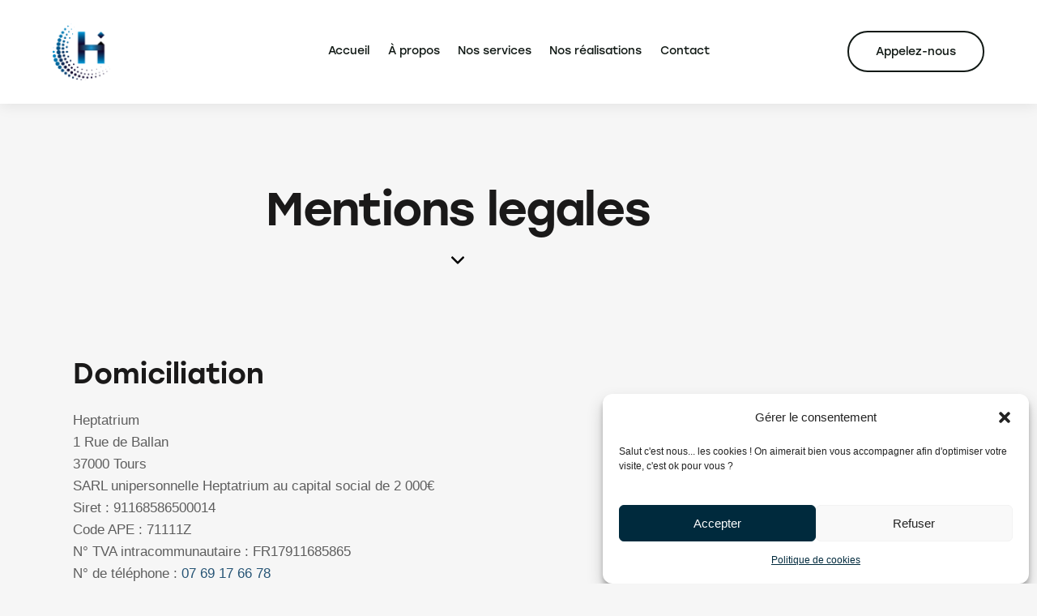

--- FILE ---
content_type: text/html; charset=UTF-8
request_url: https://heptatrium.fr/mentions-legales/
body_size: 23328
content:
<!DOCTYPE html>
<html lang="fr-FR" class="no-js scheme_heptatrium">

<head>
				<meta charset="UTF-8">
					<meta name="viewport" content="width=device-width, initial-scale=1">
		<meta name="format-detection" content="telephone=no">
		<link rel="profile" href="//gmpg.org/xfn/11">
		<meta name='robots' content='index, follow, max-image-preview:large, max-snippet:-1, max-video-preview:-1' />

	<!-- This site is optimized with the Yoast SEO plugin v22.1 - https://yoast.com/wordpress/plugins/seo/ -->
	<title>Mentions legales - Heptatrium</title>
	<link rel="canonical" href="https://heptatrium.fr/mentions-legales/" />
	<meta property="og:locale" content="fr_FR" />
	<meta property="og:type" content="article" />
	<meta property="og:title" content="Mentions legales - Heptatrium" />
	<meta property="og:description" content="Domiciliation Heptatrium1 Rue de Ballan37000 ToursSARL unipersonnelle Heptatrium au capital social de 2 000€Siret : 91168586500014Code APE : 71111ZN° TVA intracommunautaire : FR17911685865N° de téléphone : 07 69 17 66 78 Responsable&hellip;" />
	<meta property="og:url" content="https://heptatrium.fr/mentions-legales/" />
	<meta property="og:site_name" content="Heptatrium" />
	<meta property="article:modified_time" content="2024-06-27T10:09:13+00:00" />
	<meta name="twitter:card" content="summary_large_image" />
	<meta name="twitter:label1" content="Durée de lecture estimée" />
	<meta name="twitter:data1" content="3 minutes" />
	<script type="application/ld+json" class="yoast-schema-graph">{"@context":"https://schema.org","@graph":[{"@type":"WebPage","@id":"https://heptatrium.fr/mentions-legales/","url":"https://heptatrium.fr/mentions-legales/","name":"Mentions legales - Heptatrium","isPartOf":{"@id":"https://heptatrium.fr/#website"},"datePublished":"2020-08-27T08:23:10+00:00","dateModified":"2024-06-27T10:09:13+00:00","breadcrumb":{"@id":"https://heptatrium.fr/mentions-legales/#breadcrumb"},"inLanguage":"fr-FR","potentialAction":[{"@type":"ReadAction","target":["https://heptatrium.fr/mentions-legales/"]}]},{"@type":"BreadcrumbList","@id":"https://heptatrium.fr/mentions-legales/#breadcrumb","itemListElement":[{"@type":"ListItem","position":1,"name":"Accueil","item":"https://heptatrium.fr/"},{"@type":"ListItem","position":2,"name":"Mentions legales"}]},{"@type":"WebSite","@id":"https://heptatrium.fr/#website","url":"https://heptatrium.fr/","name":"Heptatrium","description":"","publisher":{"@id":"https://heptatrium.fr/#organization"},"potentialAction":[{"@type":"SearchAction","target":{"@type":"EntryPoint","urlTemplate":"https://heptatrium.fr/?s={search_term_string}"},"query-input":"required name=search_term_string"}],"inLanguage":"fr-FR"},{"@type":"Organization","@id":"https://heptatrium.fr/#organization","name":"Heptatrium","url":"https://heptatrium.fr/","logo":{"@type":"ImageObject","inLanguage":"fr-FR","@id":"https://heptatrium.fr/#/schema/logo/image/","url":"https://heptatrium.fr/wp-content/uploads/2024/06/cropped-HEPTATRIUM_LOGO-VERTICAL_NOIR-UNI_SANS-FOND.png","contentUrl":"https://heptatrium.fr/wp-content/uploads/2024/06/cropped-HEPTATRIUM_LOGO-VERTICAL_NOIR-UNI_SANS-FOND.png","width":2604,"height":1358,"caption":"Heptatrium"},"image":{"@id":"https://heptatrium.fr/#/schema/logo/image/"}}]}</script>
	<!-- / Yoast SEO plugin. -->


<link rel='dns-prefetch' href='//use.typekit.net' />
<link rel='dns-prefetch' href='//fonts.googleapis.com' />
<link rel="alternate" type="application/rss+xml" title="Heptatrium &raquo; Flux" href="https://heptatrium.fr/feed/" />
<link rel="alternate" type="application/rss+xml" title="Heptatrium &raquo; Flux des commentaires" href="https://heptatrium.fr/comments/feed/" />
<link rel="alternate" title="oEmbed (JSON)" type="application/json+oembed" href="https://heptatrium.fr/wp-json/oembed/1.0/embed?url=https%3A%2F%2Fheptatrium.fr%2Fmentions-legales%2F" />
<link rel="alternate" title="oEmbed (XML)" type="text/xml+oembed" href="https://heptatrium.fr/wp-json/oembed/1.0/embed?url=https%3A%2F%2Fheptatrium.fr%2Fmentions-legales%2F&#038;format=xml" />
			<meta property="og:type" content="article" />
			<meta property="og:url" content="https://heptatrium.fr/mentions-legales/" />
			<meta property="og:title" content="Mentions legales" />
			<meta property="og:description" content="DomiciliationHeptatrium1 Rue de Ballan37000 ToursSARL unipersonnelle Heptatrium au capital social de 2 000€Siret : 91168586500014Code APE : 71111ZN° TVA intracommunautaire : FR17911685865N° de téléphone : 07 69 17 66 78Responsable de publication : HeptatriumHébergementPAN Publicité53 Rue Nationale RN1037250 VeignéCréation du site : PAN PublicitéDonnées personnellesLe site internet www.heptatrium.fr présente aux visiteurs et aux clients naviguant sur" />  
			<style id='wp-img-auto-sizes-contain-inline-css' type='text/css'>
img:is([sizes=auto i],[sizes^="auto," i]){contain-intrinsic-size:3000px 1500px}
/*# sourceURL=wp-img-auto-sizes-contain-inline-css */
</style>
<link property="stylesheet" rel='stylesheet' id='trx_addons-icons-css' href='https://heptatrium.fr/wp-content/plugins/trx_addons/css/font-icons/css/trx_addons_icons.css' type='text/css' media='all' />
<link property="stylesheet" rel='stylesheet' id='planty-font-stolzl-css' href='https://use.typekit.net/pjg1ebb.css' type='text/css' media='all' />
<link data-service="google-fonts" data-category="marketing" property="stylesheet" rel='stylesheet' id='planty-font-google_fonts-css' href="#" data-href='https://fonts.googleapis.com/css2?family=DM+Sans:ital,wght@0,400;0,500;0,700;1,400;1,500;1,700&#038;subset=latin,latin-ext&#038;display=swap' type='text/css' media='all' />
<link property="stylesheet" rel='stylesheet' id='planty-fontello-css' href='https://heptatrium.fr/wp-content/themes/planty/skins/default/css/font-icons/css/fontello.css' type='text/css' media='all' />
<style id='wp-emoji-styles-inline-css' type='text/css'>

	img.wp-smiley, img.emoji {
		display: inline !important;
		border: none !important;
		box-shadow: none !important;
		height: 1em !important;
		width: 1em !important;
		margin: 0 0.07em !important;
		vertical-align: -0.1em !important;
		background: none !important;
		padding: 0 !important;
	}
/*# sourceURL=wp-emoji-styles-inline-css */
</style>
<style id='classic-theme-styles-inline-css' type='text/css'>
/*! This file is auto-generated */
.wp-block-button__link{color:#fff;background-color:#32373c;border-radius:9999px;box-shadow:none;text-decoration:none;padding:calc(.667em + 2px) calc(1.333em + 2px);font-size:1.125em}.wp-block-file__button{background:#32373c;color:#fff;text-decoration:none}
/*# sourceURL=/wp-includes/css/classic-themes.min.css */
</style>
<style id='global-styles-inline-css' type='text/css'>
:root{--wp--preset--aspect-ratio--square: 1;--wp--preset--aspect-ratio--4-3: 4/3;--wp--preset--aspect-ratio--3-4: 3/4;--wp--preset--aspect-ratio--3-2: 3/2;--wp--preset--aspect-ratio--2-3: 2/3;--wp--preset--aspect-ratio--16-9: 16/9;--wp--preset--aspect-ratio--9-16: 9/16;--wp--preset--color--black: #000000;--wp--preset--color--cyan-bluish-gray: #abb8c3;--wp--preset--color--white: #ffffff;--wp--preset--color--pale-pink: #f78da7;--wp--preset--color--vivid-red: #cf2e2e;--wp--preset--color--luminous-vivid-orange: #ff6900;--wp--preset--color--luminous-vivid-amber: #fcb900;--wp--preset--color--light-green-cyan: #7bdcb5;--wp--preset--color--vivid-green-cyan: #00d084;--wp--preset--color--pale-cyan-blue: #8ed1fc;--wp--preset--color--vivid-cyan-blue: #0693e3;--wp--preset--color--vivid-purple: #9b51e0;--wp--preset--color--bg-color: #F6F6F6;--wp--preset--color--bd-color: #E7E7E7;--wp--preset--color--text-dark: #1A1919;--wp--preset--color--text-light: #9C9C9C;--wp--preset--color--text-link: #275576;--wp--preset--color--text-hover: #002a3d;--wp--preset--color--text-link-2: #275576;--wp--preset--color--text-hover-2: #002a3d;--wp--preset--color--text-link-3: #275576;--wp--preset--color--text-hover-3: #002a3d;--wp--preset--gradient--vivid-cyan-blue-to-vivid-purple: linear-gradient(135deg,rgb(6,147,227) 0%,rgb(155,81,224) 100%);--wp--preset--gradient--light-green-cyan-to-vivid-green-cyan: linear-gradient(135deg,rgb(122,220,180) 0%,rgb(0,208,130) 100%);--wp--preset--gradient--luminous-vivid-amber-to-luminous-vivid-orange: linear-gradient(135deg,rgb(252,185,0) 0%,rgb(255,105,0) 100%);--wp--preset--gradient--luminous-vivid-orange-to-vivid-red: linear-gradient(135deg,rgb(255,105,0) 0%,rgb(207,46,46) 100%);--wp--preset--gradient--very-light-gray-to-cyan-bluish-gray: linear-gradient(135deg,rgb(238,238,238) 0%,rgb(169,184,195) 100%);--wp--preset--gradient--cool-to-warm-spectrum: linear-gradient(135deg,rgb(74,234,220) 0%,rgb(151,120,209) 20%,rgb(207,42,186) 40%,rgb(238,44,130) 60%,rgb(251,105,98) 80%,rgb(254,248,76) 100%);--wp--preset--gradient--blush-light-purple: linear-gradient(135deg,rgb(255,206,236) 0%,rgb(152,150,240) 100%);--wp--preset--gradient--blush-bordeaux: linear-gradient(135deg,rgb(254,205,165) 0%,rgb(254,45,45) 50%,rgb(107,0,62) 100%);--wp--preset--gradient--luminous-dusk: linear-gradient(135deg,rgb(255,203,112) 0%,rgb(199,81,192) 50%,rgb(65,88,208) 100%);--wp--preset--gradient--pale-ocean: linear-gradient(135deg,rgb(255,245,203) 0%,rgb(182,227,212) 50%,rgb(51,167,181) 100%);--wp--preset--gradient--electric-grass: linear-gradient(135deg,rgb(202,248,128) 0%,rgb(113,206,126) 100%);--wp--preset--gradient--midnight: linear-gradient(135deg,rgb(2,3,129) 0%,rgb(40,116,252) 100%);--wp--preset--font-size--small: 13px;--wp--preset--font-size--medium: 20px;--wp--preset--font-size--large: 36px;--wp--preset--font-size--x-large: 42px;--wp--preset--spacing--20: 0.44rem;--wp--preset--spacing--30: 0.67rem;--wp--preset--spacing--40: 1rem;--wp--preset--spacing--50: 1.5rem;--wp--preset--spacing--60: 2.25rem;--wp--preset--spacing--70: 3.38rem;--wp--preset--spacing--80: 5.06rem;--wp--preset--shadow--natural: 6px 6px 9px rgba(0, 0, 0, 0.2);--wp--preset--shadow--deep: 12px 12px 50px rgba(0, 0, 0, 0.4);--wp--preset--shadow--sharp: 6px 6px 0px rgba(0, 0, 0, 0.2);--wp--preset--shadow--outlined: 6px 6px 0px -3px rgb(255, 255, 255), 6px 6px rgb(0, 0, 0);--wp--preset--shadow--crisp: 6px 6px 0px rgb(0, 0, 0);}:where(.is-layout-flex){gap: 0.5em;}:where(.is-layout-grid){gap: 0.5em;}body .is-layout-flex{display: flex;}.is-layout-flex{flex-wrap: wrap;align-items: center;}.is-layout-flex > :is(*, div){margin: 0;}body .is-layout-grid{display: grid;}.is-layout-grid > :is(*, div){margin: 0;}:where(.wp-block-columns.is-layout-flex){gap: 2em;}:where(.wp-block-columns.is-layout-grid){gap: 2em;}:where(.wp-block-post-template.is-layout-flex){gap: 1.25em;}:where(.wp-block-post-template.is-layout-grid){gap: 1.25em;}.has-black-color{color: var(--wp--preset--color--black) !important;}.has-cyan-bluish-gray-color{color: var(--wp--preset--color--cyan-bluish-gray) !important;}.has-white-color{color: var(--wp--preset--color--white) !important;}.has-pale-pink-color{color: var(--wp--preset--color--pale-pink) !important;}.has-vivid-red-color{color: var(--wp--preset--color--vivid-red) !important;}.has-luminous-vivid-orange-color{color: var(--wp--preset--color--luminous-vivid-orange) !important;}.has-luminous-vivid-amber-color{color: var(--wp--preset--color--luminous-vivid-amber) !important;}.has-light-green-cyan-color{color: var(--wp--preset--color--light-green-cyan) !important;}.has-vivid-green-cyan-color{color: var(--wp--preset--color--vivid-green-cyan) !important;}.has-pale-cyan-blue-color{color: var(--wp--preset--color--pale-cyan-blue) !important;}.has-vivid-cyan-blue-color{color: var(--wp--preset--color--vivid-cyan-blue) !important;}.has-vivid-purple-color{color: var(--wp--preset--color--vivid-purple) !important;}.has-black-background-color{background-color: var(--wp--preset--color--black) !important;}.has-cyan-bluish-gray-background-color{background-color: var(--wp--preset--color--cyan-bluish-gray) !important;}.has-white-background-color{background-color: var(--wp--preset--color--white) !important;}.has-pale-pink-background-color{background-color: var(--wp--preset--color--pale-pink) !important;}.has-vivid-red-background-color{background-color: var(--wp--preset--color--vivid-red) !important;}.has-luminous-vivid-orange-background-color{background-color: var(--wp--preset--color--luminous-vivid-orange) !important;}.has-luminous-vivid-amber-background-color{background-color: var(--wp--preset--color--luminous-vivid-amber) !important;}.has-light-green-cyan-background-color{background-color: var(--wp--preset--color--light-green-cyan) !important;}.has-vivid-green-cyan-background-color{background-color: var(--wp--preset--color--vivid-green-cyan) !important;}.has-pale-cyan-blue-background-color{background-color: var(--wp--preset--color--pale-cyan-blue) !important;}.has-vivid-cyan-blue-background-color{background-color: var(--wp--preset--color--vivid-cyan-blue) !important;}.has-vivid-purple-background-color{background-color: var(--wp--preset--color--vivid-purple) !important;}.has-black-border-color{border-color: var(--wp--preset--color--black) !important;}.has-cyan-bluish-gray-border-color{border-color: var(--wp--preset--color--cyan-bluish-gray) !important;}.has-white-border-color{border-color: var(--wp--preset--color--white) !important;}.has-pale-pink-border-color{border-color: var(--wp--preset--color--pale-pink) !important;}.has-vivid-red-border-color{border-color: var(--wp--preset--color--vivid-red) !important;}.has-luminous-vivid-orange-border-color{border-color: var(--wp--preset--color--luminous-vivid-orange) !important;}.has-luminous-vivid-amber-border-color{border-color: var(--wp--preset--color--luminous-vivid-amber) !important;}.has-light-green-cyan-border-color{border-color: var(--wp--preset--color--light-green-cyan) !important;}.has-vivid-green-cyan-border-color{border-color: var(--wp--preset--color--vivid-green-cyan) !important;}.has-pale-cyan-blue-border-color{border-color: var(--wp--preset--color--pale-cyan-blue) !important;}.has-vivid-cyan-blue-border-color{border-color: var(--wp--preset--color--vivid-cyan-blue) !important;}.has-vivid-purple-border-color{border-color: var(--wp--preset--color--vivid-purple) !important;}.has-vivid-cyan-blue-to-vivid-purple-gradient-background{background: var(--wp--preset--gradient--vivid-cyan-blue-to-vivid-purple) !important;}.has-light-green-cyan-to-vivid-green-cyan-gradient-background{background: var(--wp--preset--gradient--light-green-cyan-to-vivid-green-cyan) !important;}.has-luminous-vivid-amber-to-luminous-vivid-orange-gradient-background{background: var(--wp--preset--gradient--luminous-vivid-amber-to-luminous-vivid-orange) !important;}.has-luminous-vivid-orange-to-vivid-red-gradient-background{background: var(--wp--preset--gradient--luminous-vivid-orange-to-vivid-red) !important;}.has-very-light-gray-to-cyan-bluish-gray-gradient-background{background: var(--wp--preset--gradient--very-light-gray-to-cyan-bluish-gray) !important;}.has-cool-to-warm-spectrum-gradient-background{background: var(--wp--preset--gradient--cool-to-warm-spectrum) !important;}.has-blush-light-purple-gradient-background{background: var(--wp--preset--gradient--blush-light-purple) !important;}.has-blush-bordeaux-gradient-background{background: var(--wp--preset--gradient--blush-bordeaux) !important;}.has-luminous-dusk-gradient-background{background: var(--wp--preset--gradient--luminous-dusk) !important;}.has-pale-ocean-gradient-background{background: var(--wp--preset--gradient--pale-ocean) !important;}.has-electric-grass-gradient-background{background: var(--wp--preset--gradient--electric-grass) !important;}.has-midnight-gradient-background{background: var(--wp--preset--gradient--midnight) !important;}.has-small-font-size{font-size: var(--wp--preset--font-size--small) !important;}.has-medium-font-size{font-size: var(--wp--preset--font-size--medium) !important;}.has-large-font-size{font-size: var(--wp--preset--font-size--large) !important;}.has-x-large-font-size{font-size: var(--wp--preset--font-size--x-large) !important;}
:where(.wp-block-post-template.is-layout-flex){gap: 1.25em;}:where(.wp-block-post-template.is-layout-grid){gap: 1.25em;}
:where(.wp-block-term-template.is-layout-flex){gap: 1.25em;}:where(.wp-block-term-template.is-layout-grid){gap: 1.25em;}
:where(.wp-block-columns.is-layout-flex){gap: 2em;}:where(.wp-block-columns.is-layout-grid){gap: 2em;}
:root :where(.wp-block-pullquote){font-size: 1.5em;line-height: 1.6;}
/*# sourceURL=global-styles-inline-css */
</style>

<link property="stylesheet" rel='stylesheet' id='magnific-popup-css' href='https://heptatrium.fr/wp-content/plugins/trx_addons/js/magnific/magnific-popup.min.css' type='text/css' media='all' />
<link property="stylesheet" rel='stylesheet' id='cmplz-general-css' href='https://heptatrium.fr/wp-content/plugins/complianz-gdpr/assets/css/cookieblocker.min.css?ver=1709040053' type='text/css' media='all' />
<link property="stylesheet" rel='stylesheet' id='trx_addons-css' href='https://heptatrium.fr/wp-content/plugins/trx_addons/css/__styles.css' type='text/css' media='all' />
<link property="stylesheet" rel='stylesheet' id='trx_addons-sc_content-css' href='https://heptatrium.fr/wp-content/plugins/trx_addons/components/shortcodes/content/content.css' type='text/css' media='all' />
<link property="stylesheet" rel='stylesheet' id='trx_addons-sc_content-responsive-css' href='https://heptatrium.fr/wp-content/plugins/trx_addons/components/shortcodes/content/content.responsive.css' type='text/css' media='(max-width:1439px)' />
<link property="stylesheet" rel='stylesheet' id='trx_addons-animations-css' href='https://heptatrium.fr/wp-content/plugins/trx_addons/css/trx_addons.animations.css' type='text/css' media='all' />
<link property="stylesheet" rel='stylesheet' id='elementor-icons-css' href='https://heptatrium.fr/wp-content/plugins/elementor/assets/lib/eicons/css/elementor-icons.min.css?ver=5.46.0' type='text/css' media='all' />
<link property="stylesheet" rel='stylesheet' id='elementor-frontend-css' href='https://heptatrium.fr/wp-content/plugins/elementor/assets/css/frontend.min.css?ver=3.34.2' type='text/css' media='all' />
<style id='elementor-frontend-inline-css' type='text/css'>
.elementor-kit-15{--e-global-typography-primary-font-family:"Roboto";--e-global-typography-primary-font-weight:600;--e-global-typography-secondary-font-family:"Roboto Slab";--e-global-typography-secondary-font-weight:400;--e-global-typography-text-font-family:"Roboto";--e-global-typography-text-font-weight:400;--e-global-typography-accent-font-family:"Roboto";--e-global-typography-accent-font-weight:500;}.elementor-kit-15 e-page-transition{background-color:#FFBC7D;}.elementor-section.elementor-section-boxed > .elementor-container{max-width:1320px;}.e-con{--container-max-width:1320px;}.elementor-widget:not(:last-child){margin-block-end:20px;}.elementor-element{--widgets-spacing:20px 20px;--widgets-spacing-row:20px;--widgets-spacing-column:20px;}{}.sc_layouts_title_caption{display:var(--page-title-display);}@media(max-width:1024px){.elementor-section.elementor-section-boxed > .elementor-container{max-width:1024px;}.e-con{--container-max-width:1024px;}}@media(max-width:767px){.elementor-section.elementor-section-boxed > .elementor-container{max-width:767px;}.e-con{--container-max-width:767px;}}
.elementor-12954 .elementor-element.elementor-element-1271115c .trx_addons_bg_text{z-index:0;}.elementor-12954 .elementor-element.elementor-element-1271115c .trx_addons_bg_text.trx_addons_marquee_wrap .trx_addons_marquee_element{padding-right:50px;}.elementor-12954 .elementor-element.elementor-element-1271115c{transition:background 0.3s, border 0.3s, border-radius 0.3s, box-shadow 0.3s;}.elementor-12954 .elementor-element.elementor-element-1271115c > .elementor-background-overlay{transition:background 0.3s, border-radius 0.3s, opacity 0.3s;}
/*# sourceURL=elementor-frontend-inline-css */
</style>
<link property="stylesheet" rel='stylesheet' id='elementor-pro-css' href='https://heptatrium.fr/wp-content/plugins/elementor-pro/assets/css/frontend.min.css?ver=3.19.3' type='text/css' media='all' />

<style id="elementor-post-18731">.elementor-18731 .elementor-element.elementor-element-fab876d > .elementor-container > .elementor-column > .elementor-widget-wrap{align-content:center;align-items:center;}.elementor-18731 .elementor-element.elementor-element-fab876d:not(.elementor-motion-effects-element-type-background), .elementor-18731 .elementor-element.elementor-element-fab876d > .elementor-motion-effects-container > .elementor-motion-effects-layer{background-color:#FFFFFF;}.elementor-18731 .elementor-element.elementor-element-fab876d .trx_addons_bg_text{z-index:0;}.elementor-18731 .elementor-element.elementor-element-fab876d .trx_addons_bg_text.trx_addons_marquee_wrap .trx_addons_marquee_element{padding-right:50px;}.elementor-18731 .elementor-element.elementor-element-fab876d{transition:background 0.3s, border 0.3s, border-radius 0.3s, box-shadow 0.3s;padding:20px 50px 20px 50px;}.elementor-18731 .elementor-element.elementor-element-fab876d > .elementor-background-overlay{transition:background 0.3s, border-radius 0.3s, opacity 0.3s;}.elementor-18731 .elementor-element.elementor-element-cbcc77e .logo_image{max-height:71px;}.elementor-18731 .elementor-element.elementor-element-91ace9e > .elementor-widget-container{margin:0px 0px 0px 45px;}.elementor-18731 .elementor-element.elementor-element-a82e748 > .elementor-container > .elementor-column > .elementor-widget-wrap{align-content:center;align-items:center;}.elementor-18731 .elementor-element.elementor-element-a82e748:not(.elementor-motion-effects-element-type-background), .elementor-18731 .elementor-element.elementor-element-a82e748 > .elementor-motion-effects-container > .elementor-motion-effects-layer{background-color:#FFFFFF;}.elementor-18731 .elementor-element.elementor-element-a82e748 .trx_addons_bg_text{z-index:0;}.elementor-18731 .elementor-element.elementor-element-a82e748 .trx_addons_bg_text.trx_addons_marquee_wrap .trx_addons_marquee_element{padding-right:50px;}.elementor-18731 .elementor-element.elementor-element-a82e748{transition:background 0.3s, border 0.3s, border-radius 0.3s, box-shadow 0.3s;padding:20px 0px 20px 0px;}.elementor-18731 .elementor-element.elementor-element-a82e748 > .elementor-background-overlay{transition:background 0.3s, border-radius 0.3s, opacity 0.3s;}.elementor-18731 .elementor-element.elementor-element-ade30d0 .logo_image{max-height:39px;}.elementor-18731 .elementor-element.elementor-element-e977ae8 > .elementor-widget-container{margin:0px 0px 0px 45px;}.elementor-18731 .elementor-element.elementor-element-3bbd227 .trx_addons_bg_text{z-index:0;}.elementor-18731 .elementor-element.elementor-element-3bbd227 .trx_addons_bg_text.trx_addons_marquee_wrap .trx_addons_marquee_element{padding-right:50px;}.elementor-18731 .elementor-element.elementor-element-3bbd227{transition:background 0.3s, border 0.3s, border-radius 0.3s, box-shadow 0.3s;}.elementor-18731 .elementor-element.elementor-element-3bbd227 > .elementor-background-overlay{transition:background 0.3s, border-radius 0.3s, opacity 0.3s;}.elementor-18731 .elementor-element.elementor-element-b07d975{--spacer-size:50px;}.elementor-18731 .elementor-element.elementor-element-97be332{--spacer-size:50px;}.elementor-18731 .elementor-element.elementor-element-aa9e480{--spacer-size:6px;}.elementor-18731 .elementor-element.elementor-element-1ba04b3 .elementor-icon-wrapper{text-align:center;}.elementor-18731 .elementor-element.elementor-element-1ba04b3.elementor-view-stacked .elementor-icon{background-color:#000000;}.elementor-18731 .elementor-element.elementor-element-1ba04b3.elementor-view-framed .elementor-icon, .elementor-18731 .elementor-element.elementor-element-1ba04b3.elementor-view-default .elementor-icon{color:#000000;border-color:#000000;}.elementor-18731 .elementor-element.elementor-element-1ba04b3.elementor-view-framed .elementor-icon, .elementor-18731 .elementor-element.elementor-element-1ba04b3.elementor-view-default .elementor-icon svg{fill:#000000;}.elementor-18731 .elementor-element.elementor-element-1ba04b3 .elementor-icon{font-size:16px;}.elementor-18731 .elementor-element.elementor-element-1ba04b3 .elementor-icon svg{height:16px;}@media(max-width:1024px){.elementor-18731 .elementor-element.elementor-element-e977ae8 > .elementor-widget-container{margin:0px 0px 0px 15px;}}@media(min-width:768px){.elementor-18731 .elementor-element.elementor-element-c681d41{width:23.085%;}.elementor-18731 .elementor-element.elementor-element-fc60f9e{width:53.899%;}.elementor-18731 .elementor-element.elementor-element-6182133{width:22.999%;}}@media(max-width:767px){.elementor-18731 .elementor-element.elementor-element-a82e748{padding:10px 0px 10px 0px;}.elementor-18731 .elementor-element.elementor-element-8646540{width:50%;}.elementor-18731 .elementor-element.elementor-element-21cf801{width:50%;}.elementor-18731 .elementor-element.elementor-element-97be332{--spacer-size:30px;}.elementor-18731 .elementor-element.elementor-element-1ba04b3 > .elementor-widget-container{margin:-5px 0px 0px 0px;}}/* Start custom CSS for section, class: .elementor-element-fab876d */.header_position_over:not(.trx_addons_page_scrolled) .top_panel .sc_layouts_row[class*="scheme_"], .header_position_over .top_panel .sc_layouts_row[class*="scheme_"]:not(.sc_layouts_row_fixed_on) {
    background-color: white !important;
}/* End custom CSS */</style>
<style id="elementor-post-18530">.elementor-18530 .elementor-element.elementor-element-3b6f8c3e:not(.elementor-motion-effects-element-type-background), .elementor-18530 .elementor-element.elementor-element-3b6f8c3e > .elementor-motion-effects-container > .elementor-motion-effects-layer{background-color:#191A1C;}.elementor-18530 .elementor-element.elementor-element-3b6f8c3e .trx_addons_bg_text{z-index:0;}.elementor-18530 .elementor-element.elementor-element-3b6f8c3e .trx_addons_bg_text.trx_addons_marquee_wrap .trx_addons_marquee_element{padding-right:50px;}.elementor-18530 .elementor-element.elementor-element-3b6f8c3e{transition:background 0.3s, border 0.3s, border-radius 0.3s, box-shadow 0.3s;}.elementor-18530 .elementor-element.elementor-element-3b6f8c3e > .elementor-background-overlay{transition:background 0.3s, border-radius 0.3s, opacity 0.3s;}.elementor-18530 .elementor-element.elementor-element-5423b91d{--spacer-size:50px;}.elementor-18530 .elementor-element.elementor-element-20adb47{--spacer-size:10px;}.elementor-18530 .elementor-element.elementor-element-37d9d3be:not(.elementor-motion-effects-element-type-background), .elementor-18530 .elementor-element.elementor-element-37d9d3be > .elementor-motion-effects-container > .elementor-motion-effects-layer{background-color:#191A1C;}.elementor-18530 .elementor-element.elementor-element-37d9d3be .trx_addons_bg_text{z-index:0;}.elementor-18530 .elementor-element.elementor-element-37d9d3be .trx_addons_bg_text.trx_addons_marquee_wrap .trx_addons_marquee_element{padding-right:50px;}.elementor-18530 .elementor-element.elementor-element-37d9d3be{transition:background 0.3s, border 0.3s, border-radius 0.3s, box-shadow 0.3s;padding:0px 0px 0px 0px;}.elementor-18530 .elementor-element.elementor-element-37d9d3be > .elementor-background-overlay{transition:background 0.3s, border-radius 0.3s, opacity 0.3s;}.elementor-bc-flex-widget .elementor-18530 .elementor-element.elementor-element-6a3816c8.elementor-column .elementor-widget-wrap{align-items:center;}.elementor-18530 .elementor-element.elementor-element-6a3816c8.elementor-column.elementor-element[data-element_type="column"] > .elementor-widget-wrap.elementor-element-populated{align-content:center;align-items:center;}.elementor-18530 .elementor-element.elementor-element-6a3816c8 > .elementor-element-populated{margin:0px 0px 0px 0px;--e-column-margin-right:0px;--e-column-margin-left:0px;}.elementor-18530 .elementor-element.elementor-element-2c6710fa > .elementor-widget-container{margin:0px 0px 0px 0px;padding:0px 0px 0px 0px;}.elementor-18530 .elementor-element.elementor-element-2c6710fa{text-align:center;}.elementor-18530 .elementor-element.elementor-element-2c6710fa img{max-width:100%;border-style:none;}.elementor-18530 .elementor-element.elementor-element-32f29d18 .sc_item_title_text{-webkit-text-stroke-width:0px;}.elementor-18530 .elementor-element.elementor-element-32f29d18 .sc_item_title_text2{-webkit-text-stroke-width:0px;}.elementor-18530 .elementor-element.elementor-element-4f6cc3ec{--spacer-size:6px;}.elementor-18530 .elementor-element.elementor-element-1fa239b6 .sc_item_title_text{-webkit-text-stroke-width:0px;}.elementor-18530 .elementor-element.elementor-element-1fa239b6 .sc_item_title_text2{-webkit-text-stroke-width:0px;}.elementor-18530 .elementor-element.elementor-element-2134bf2c{--spacer-size:4px;}.elementor-18530 .elementor-element.elementor-element-1d8013b2 .sc_item_title_text{-webkit-text-stroke-width:0px;}.elementor-18530 .elementor-element.elementor-element-1d8013b2 .sc_item_title_text2{-webkit-text-stroke-width:0px;}.elementor-18530 .elementor-element.elementor-element-2dd6183e{--spacer-size:6px;}.elementor-18530 .elementor-element.elementor-element-339235b5{--spacer-size:6px;}.elementor-18530 .elementor-element.elementor-element-34fe03b3:not(.elementor-motion-effects-element-type-background), .elementor-18530 .elementor-element.elementor-element-34fe03b3 > .elementor-motion-effects-container > .elementor-motion-effects-layer{background-color:#191A1C;}.elementor-18530 .elementor-element.elementor-element-34fe03b3 .trx_addons_bg_text{z-index:0;}.elementor-18530 .elementor-element.elementor-element-34fe03b3 .trx_addons_bg_text.trx_addons_marquee_wrap .trx_addons_marquee_element{padding-right:50px;}.elementor-18530 .elementor-element.elementor-element-34fe03b3{transition:background 0.3s, border 0.3s, border-radius 0.3s, box-shadow 0.3s;padding:0px 0px 0px 0px;}.elementor-18530 .elementor-element.elementor-element-34fe03b3 > .elementor-background-overlay{transition:background 0.3s, border-radius 0.3s, opacity 0.3s;}.elementor-18530 .elementor-element.elementor-element-1bc92840{--spacer-size:5px;}.elementor-18530 .elementor-element.elementor-element-2b80e2e6{--spacer-size:50px;}.elementor-18530 .elementor-element.elementor-element-57d5b648{--divider-border-style:solid;--divider-color:#4B4B4B;--divider-border-width:1px;}.elementor-18530 .elementor-element.elementor-element-57d5b648 .elementor-divider-separator{width:100%;}.elementor-18530 .elementor-element.elementor-element-57d5b648 .elementor-divider{padding-block-start:10px;padding-block-end:10px;}.elementor-18530 .elementor-element.elementor-element-61f1bc4f > .elementor-container > .elementor-column > .elementor-widget-wrap{align-content:center;align-items:center;}.elementor-18530 .elementor-element.elementor-element-61f1bc4f:not(.elementor-motion-effects-element-type-background), .elementor-18530 .elementor-element.elementor-element-61f1bc4f > .elementor-motion-effects-container > .elementor-motion-effects-layer{background-color:#191A1C;}.elementor-18530 .elementor-element.elementor-element-61f1bc4f .trx_addons_bg_text{z-index:0;}.elementor-18530 .elementor-element.elementor-element-61f1bc4f .trx_addons_bg_text.trx_addons_marquee_wrap .trx_addons_marquee_element{padding-right:50px;}.elementor-18530 .elementor-element.elementor-element-61f1bc4f{transition:background 0.3s, border 0.3s, border-radius 0.3s, box-shadow 0.3s;padding:0px 0px 10px 0px;}.elementor-18530 .elementor-element.elementor-element-61f1bc4f > .elementor-background-overlay{transition:background 0.3s, border-radius 0.3s, opacity 0.3s;}.elementor-18530 .elementor-element.elementor-element-22450180.elementor-column > .elementor-widget-wrap{justify-content:center;}.elementor-18530 .elementor-element.elementor-element-54657aab{width:var( --container-widget-width, 69.412% );max-width:69.412%;--container-widget-width:69.412%;--container-widget-flex-grow:0;align-self:center;text-align:center;font-size:16px;font-weight:300;color:#646464;}@media(max-width:767px){.elementor-18530 .elementor-element.elementor-element-60a466a > .elementor-element-populated{margin:20px 0px 0px 0px;--e-column-margin-right:0px;--e-column-margin-left:0px;}.elementor-18530 .elementor-element.elementor-element-5e10ec89 > .elementor-element-populated{margin:20px 0px 0px 0px;--e-column-margin-right:0px;--e-column-margin-left:0px;}.elementor-18530 .elementor-element.elementor-element-339235b5{--spacer-size:5px;}.elementor-18530 .elementor-element.elementor-element-61f1bc4f{padding:0px 0px 0px 0px;}.elementor-18530 .elementor-element.elementor-element-22450180 > .elementor-element-populated{margin:-2px 0px 21px 0px;--e-column-margin-right:0px;--e-column-margin-left:0px;}}@media(max-width:1024px) and (min-width:768px){.elementor-18530 .elementor-element.elementor-element-6a3816c8{width:45%;}.elementor-18530 .elementor-element.elementor-element-60a466a{width:25%;}.elementor-18530 .elementor-element.elementor-element-5e10ec89{width:30%;}}</style>
<style id='rs-plugin-settings-inline-css' type='text/css'>
#rs-demo-id {}
/*# sourceURL=rs-plugin-settings-inline-css */
</style>
<link property="stylesheet" rel='stylesheet' id='e-animation-sink-css' href='https://heptatrium.fr/wp-content/plugins/elementor/assets/lib/animations/styles/e-animation-sink.min.css?ver=3.34.2' type='text/css' media='all' />
<link property="stylesheet" rel='stylesheet' id='widget-image-css' href='https://heptatrium.fr/wp-content/plugins/elementor/assets/css/widget-image.min.css?ver=3.34.2' type='text/css' media='all' />
<link property="stylesheet" rel='stylesheet' id='widget-divider-css' href='https://heptatrium.fr/wp-content/plugins/elementor/assets/css/widget-divider.min.css?ver=3.34.2' type='text/css' media='all' />

<link property="stylesheet" rel='stylesheet' id='planty-style-css' href='https://heptatrium.fr/wp-content/themes/planty/style.css' type='text/css' media='all' />
<link property="stylesheet" rel='stylesheet' id='mediaelement-css' href='https://heptatrium.fr/wp-includes/js/mediaelement/mediaelementplayer-legacy.min.css?ver=4.2.17' type='text/css' media='all' />
<link property="stylesheet" rel='stylesheet' id='wp-mediaelement-css' href='https://heptatrium.fr/wp-includes/js/mediaelement/wp-mediaelement.min.css?ver=6.9' type='text/css' media='all' />
<link property="stylesheet" rel='stylesheet' id='planty-skin-default-css' href='https://heptatrium.fr/wp-content/themes/planty/skins/default/css/style.css' type='text/css' media='all' />
<link property="stylesheet" rel='stylesheet' id='planty-plugins-css' href='https://heptatrium.fr/wp-content/themes/planty/skins/default/css/__plugins.css' type='text/css' media='all' />
<link property="stylesheet" rel='stylesheet' id='planty-custom-css' href='https://heptatrium.fr/wp-content/themes/planty/skins/default/css/__custom.css' type='text/css' media='all' />
<link property="stylesheet" rel='stylesheet' id='trx_addons-responsive-css' href='https://heptatrium.fr/wp-content/plugins/trx_addons/css/__responsive.css' type='text/css' media='(max-width:1439px)' />
<link property="stylesheet" rel='stylesheet' id='planty-responsive-css' href='https://heptatrium.fr/wp-content/themes/planty/skins/default/css/__responsive.css' type='text/css' media='(max-width:1679px)' />
<link property="stylesheet" rel='stylesheet' id='planty-extra-skin-default-css' href='https://heptatrium.fr/wp-content/themes/planty/skins/default/extra-style.css' type='text/css' media='all' />
<link property="stylesheet" rel='stylesheet' id='elementor-gf-local-roboto-css' href='https://heptatrium.fr/wp-content/uploads/elementor/google-fonts/css/roboto.css?ver=1742251457' type='text/css' media='all' />
<link property="stylesheet" rel='stylesheet' id='elementor-gf-local-robotoslab-css' href='https://heptatrium.fr/wp-content/uploads/elementor/google-fonts/css/robotoslab.css?ver=1742251460' type='text/css' media='all' />
<script type="text/javascript" src="https://heptatrium.fr/wp-includes/js/jquery/jquery.min.js?ver=3.7.1" id="jquery-core-js"></script>
<script type="text/javascript" src="https://heptatrium.fr/wp-includes/js/jquery/jquery-migrate.min.js?ver=3.4.1" id="jquery-migrate-js"></script>
<link rel="https://api.w.org/" href="https://heptatrium.fr/wp-json/" /><link rel="alternate" title="JSON" type="application/json" href="https://heptatrium.fr/wp-json/wp/v2/pages/12954" /><link rel="EditURI" type="application/rsd+xml" title="RSD" href="https://heptatrium.fr/xmlrpc.php?rsd" />
<meta name="generator" content="WordPress 6.9" />
<link rel='shortlink' href='https://heptatrium.fr/?p=12954' />
			<style>.cmplz-hidden {
					display: none !important;
				}</style><meta name="generator" content="Elementor 3.34.2; features: additional_custom_breakpoints; settings: css_print_method-internal, google_font-enabled, font_display-swap">
			<style>
				.e-con.e-parent:nth-of-type(n+4):not(.e-lazyloaded):not(.e-no-lazyload),
				.e-con.e-parent:nth-of-type(n+4):not(.e-lazyloaded):not(.e-no-lazyload) * {
					background-image: none !important;
				}
				@media screen and (max-height: 1024px) {
					.e-con.e-parent:nth-of-type(n+3):not(.e-lazyloaded):not(.e-no-lazyload),
					.e-con.e-parent:nth-of-type(n+3):not(.e-lazyloaded):not(.e-no-lazyload) * {
						background-image: none !important;
					}
				}
				@media screen and (max-height: 640px) {
					.e-con.e-parent:nth-of-type(n+2):not(.e-lazyloaded):not(.e-no-lazyload),
					.e-con.e-parent:nth-of-type(n+2):not(.e-lazyloaded):not(.e-no-lazyload) * {
						background-image: none !important;
					}
				}
			</style>
			<meta name="generator" content="Powered by Slider Revolution 6.6.12 - responsive, Mobile-Friendly Slider Plugin for WordPress with comfortable drag and drop interface." />
<link rel="icon" href="https://heptatrium.fr/wp-content/uploads/2024/06/cropped-HEPTATRIUM_PICTOGRAMME_DEGRADE_SANS-FOND-32x32.png" sizes="32x32" />
<link rel="icon" href="https://heptatrium.fr/wp-content/uploads/2024/06/cropped-HEPTATRIUM_PICTOGRAMME_DEGRADE_SANS-FOND-192x192.png" sizes="192x192" />
<link rel="apple-touch-icon" href="https://heptatrium.fr/wp-content/uploads/2024/06/cropped-HEPTATRIUM_PICTOGRAMME_DEGRADE_SANS-FOND-180x180.png" />
<meta name="msapplication-TileImage" content="https://heptatrium.fr/wp-content/uploads/2024/06/cropped-HEPTATRIUM_PICTOGRAMME_DEGRADE_SANS-FOND-270x270.png" />
<script>function setREVStartSize(e){
			//window.requestAnimationFrame(function() {
				window.RSIW = window.RSIW===undefined ? window.innerWidth : window.RSIW;
				window.RSIH = window.RSIH===undefined ? window.innerHeight : window.RSIH;
				try {
					var pw = document.getElementById(e.c).parentNode.offsetWidth,
						newh;
					pw = pw===0 || isNaN(pw) || (e.l=="fullwidth" || e.layout=="fullwidth") ? window.RSIW : pw;
					e.tabw = e.tabw===undefined ? 0 : parseInt(e.tabw);
					e.thumbw = e.thumbw===undefined ? 0 : parseInt(e.thumbw);
					e.tabh = e.tabh===undefined ? 0 : parseInt(e.tabh);
					e.thumbh = e.thumbh===undefined ? 0 : parseInt(e.thumbh);
					e.tabhide = e.tabhide===undefined ? 0 : parseInt(e.tabhide);
					e.thumbhide = e.thumbhide===undefined ? 0 : parseInt(e.thumbhide);
					e.mh = e.mh===undefined || e.mh=="" || e.mh==="auto" ? 0 : parseInt(e.mh,0);
					if(e.layout==="fullscreen" || e.l==="fullscreen")
						newh = Math.max(e.mh,window.RSIH);
					else{
						e.gw = Array.isArray(e.gw) ? e.gw : [e.gw];
						for (var i in e.rl) if (e.gw[i]===undefined || e.gw[i]===0) e.gw[i] = e.gw[i-1];
						e.gh = e.el===undefined || e.el==="" || (Array.isArray(e.el) && e.el.length==0)? e.gh : e.el;
						e.gh = Array.isArray(e.gh) ? e.gh : [e.gh];
						for (var i in e.rl) if (e.gh[i]===undefined || e.gh[i]===0) e.gh[i] = e.gh[i-1];
											
						var nl = new Array(e.rl.length),
							ix = 0,
							sl;
						e.tabw = e.tabhide>=pw ? 0 : e.tabw;
						e.thumbw = e.thumbhide>=pw ? 0 : e.thumbw;
						e.tabh = e.tabhide>=pw ? 0 : e.tabh;
						e.thumbh = e.thumbhide>=pw ? 0 : e.thumbh;
						for (var i in e.rl) nl[i] = e.rl[i]<window.RSIW ? 0 : e.rl[i];
						sl = nl[0];
						for (var i in nl) if (sl>nl[i] && nl[i]>0) { sl = nl[i]; ix=i;}
						var m = pw>(e.gw[ix]+e.tabw+e.thumbw) ? 1 : (pw-(e.tabw+e.thumbw)) / (e.gw[ix]);
						newh =  (e.gh[ix] * m) + (e.tabh + e.thumbh);
					}
					var el = document.getElementById(e.c);
					if (el!==null && el) el.style.height = newh+"px";
					el = document.getElementById(e.c+"_wrapper");
					if (el!==null && el) {
						el.style.height = newh+"px";
						el.style.display = "block";
					}
				} catch(e){
					console.log("Failure at Presize of Slider:" + e)
				}
			//});
		  };</script>
		<style type="text/css" id="wp-custom-css">
			.elementor-field-group .elementor-field-textual {
    padding-inline: 5px;
}		</style>
		
<style type="text/css" id="trx_addons-inline-styles-inline-css">.trx_addons_inline_80702419 img.logo_image{max-height:71px;}.trx_addons_inline_1487745447 img.logo_image{max-height:39px;}</style></head>

<body data-cmplz=1 class="wp-singular page-template-default page page-id-12954 wp-custom-logo wp-theme-planty skin_default scheme_heptatrium blog_mode_page body_style_wide is_single sidebar_hide expand_content trx_addons_present header_type_custom header_style_header-custom-18731 header_position_default menu_side_none no_layout fixed_blocks_sticky elementor-default elementor-kit-15 elementor-page elementor-page-12954">

	
	<div class="body_wrap" >

		
		<div class="page_wrap" >

			
							<a class="planty_skip_link skip_to_content_link" href="#content_skip_link_anchor" tabindex="1">Skip to content</a>
								<a class="planty_skip_link skip_to_footer_link" href="#footer_skip_link_anchor" tabindex="1">Skip to footer</a>

				<header class="top_panel top_panel_custom top_panel_custom_18731 top_panel_custom_header-default				 without_bg_image scheme_heptatrium">
			<div data-elementor-type="cpt_layouts" data-elementor-id="18731" class="elementor elementor-18731" data-elementor-post-type="cpt_layouts">
						<section class="elementor-section elementor-top-section elementor-element elementor-element-fab876d elementor-section-full_width elementor-section-content-middle sc_layouts_row sc_layouts_row_type_compact scheme_te-default sc_layouts_hide_on_tablet sc_layouts_hide_on_mobile sc_layouts_row_fixed elementor-section-height-default elementor-section-height-default sc_fly_static" data-id="fab876d" data-element_type="section" data-settings="{&quot;background_background&quot;:&quot;classic&quot;}">
						<div class="elementor-container elementor-column-gap-extended">
					<div class="elementor-column elementor-col-25 elementor-top-column elementor-element elementor-element-c681d41 sc_layouts_column_align_left sc_layouts_column sc_inner_width_none sc_content_align_inherit sc_layouts_column_icons_position_left sc_fly_static" data-id="c681d41" data-element_type="column">
			<div class="elementor-widget-wrap elementor-element-populated">
						<div class="sc_layouts_item elementor-element elementor-element-cbcc77e sc_fly_static elementor-widget elementor-widget-trx_sc_layouts_logo" data-id="cbcc77e" data-element_type="widget" data-widget_type="trx_sc_layouts_logo.default">
				<div class="elementor-widget-container">
					<a href="https://heptatrium.fr/"
		class="sc_layouts_logo sc_layouts_logo_default trx_addons_inline_80702419" ><img class="logo_image"
					src="//heptatrium.fr/wp-content/uploads/2024/06/HEPTATRIUM_PICTOGRAMME_DEGRADE_SANS-FOND.png"
											srcset="//heptatrium.fr/wp-content/uploads/2024/06/HEPTATRIUM_PICTOGRAMME_DEGRADE_SANS-FOND.png 2x"
											alt="Heptatrium" width="1174" height="1182"></a>				</div>
				</div>
					</div>
		</div>
				<div class="elementor-column elementor-col-50 elementor-top-column elementor-element elementor-element-fc60f9e sc_layouts_column_align_center sc_layouts_column sc_inner_width_none sc_content_align_inherit sc_layouts_column_icons_position_left sc_fly_static" data-id="fc60f9e" data-element_type="column">
			<div class="elementor-widget-wrap elementor-element-populated">
						<div class="sc_layouts_item elementor-element elementor-element-0273e46 sc_fly_static elementor-widget elementor-widget-trx_sc_layouts_menu" data-id="0273e46" data-element_type="widget" data-widget_type="trx_sc_layouts_menu.default">
				<div class="elementor-widget-container">
					<nav class="sc_layouts_menu sc_layouts_menu_default sc_layouts_menu_dir_horizontal menu_hover_zoom_line" data-animation-in="fadeIn" data-animation-out="fadeOut" ><ul id="sc_layouts_menu_1346609777" class="sc_layouts_menu_nav"><li id="menu-item-21672" class="menu-item menu-item-type-post_type menu-item-object-page menu-item-home menu-item-21672"><a href="https://heptatrium.fr/"><span>Accueil</span></a></li><li id="menu-item-21668" class="menu-item menu-item-type-custom menu-item-object-custom menu-item-21668"><a href="https://heptatrium.fr/a-propos/"><span>À propos</span></a></li><li id="menu-item-21669" class="menu-item menu-item-type-custom menu-item-object-custom menu-item-21669"><a href="https://heptatrium.fr/nos-services/"><span>Nos services</span></a></li><li id="menu-item-21670" class="menu-item menu-item-type-custom menu-item-object-custom menu-item-21670"><a href="https://heptatrium.fr/nos-realisations/"><span>Nos réalisations</span></a></li><li id="menu-item-21671" class="menu-item menu-item-type-custom menu-item-object-custom menu-item-21671"><a href="https://heptatrium.fr/contact/"><span>Contact</span></a></li></ul></nav>				</div>
				</div>
					</div>
		</div>
				<div class="elementor-column elementor-col-25 elementor-top-column elementor-element elementor-element-6182133 sc_layouts_column_align_right sc_layouts_column sc_inner_width_none sc_content_align_inherit sc_layouts_column_icons_position_left sc_fly_static" data-id="6182133" data-element_type="column">
			<div class="elementor-widget-wrap elementor-element-populated">
						<div class="sc_layouts_item elementor-element elementor-element-91ace9e sc_fly_static elementor-widget elementor-widget-trx_sc_button" data-id="91ace9e" data-element_type="widget" data-widget_type="trx_sc_button.default">
				<div class="elementor-widget-container">
					<div	class="sc_item_button sc_button_wrap" ><a href="tel:0769176678" class="sc_button sc_button_bordered sc_button_size_small sc_button_icon_left color_style_dark" ><span class="sc_button_text"><span class="sc_button_title">Appelez-nous</span></span></a></div>				</div>
				</div>
					</div>
		</div>
					</div>
		</section>
				<section class="elementor-section elementor-top-section elementor-element elementor-element-a82e748 elementor-section-content-middle sc_layouts_row sc_layouts_row_type_compact scheme_te-default sc_layouts_hide_on_wide sc_layouts_hide_on_desktop sc_layouts_hide_on_notebook sc_layouts_row_fixed sc_layouts_row_fixed_always elementor-section-boxed elementor-section-height-default elementor-section-height-default sc_fly_static" data-id="a82e748" data-element_type="section" data-settings="{&quot;background_background&quot;:&quot;classic&quot;}">
						<div class="elementor-container elementor-column-gap-extended">
					<div class="elementor-column elementor-col-50 elementor-top-column elementor-element elementor-element-8646540 sc_layouts_column_align_left sc_layouts_column sc_inner_width_none sc_content_align_inherit sc_layouts_column_icons_position_left sc_fly_static" data-id="8646540" data-element_type="column">
			<div class="elementor-widget-wrap elementor-element-populated">
						<div class="sc_layouts_item elementor-element elementor-element-ade30d0 sc_fly_static elementor-widget elementor-widget-trx_sc_layouts_logo" data-id="ade30d0" data-element_type="widget" data-widget_type="trx_sc_layouts_logo.default">
				<div class="elementor-widget-container">
					<a href="https://heptatrium.fr/"
		class="sc_layouts_logo sc_layouts_logo_default trx_addons_inline_1487745447" ><img class="logo_image"
					src="//heptatrium.fr/wp-content/uploads/2024/06/HEPTATRIUM_PICTOGRAMME_DEGRADE_SANS-FOND.png"
											srcset="//heptatrium.fr/wp-content/uploads/2024/06/HEPTATRIUM_PICTOGRAMME_DEGRADE_SANS-FOND.png 2x"
											alt="Heptatrium" width="1174" height="1182"></a>				</div>
				</div>
					</div>
		</div>
				<div class="elementor-column elementor-col-50 elementor-top-column elementor-element elementor-element-21cf801 sc_layouts_column_align_right sc_layouts_column sc_inner_width_none sc_content_align_inherit sc_layouts_column_icons_position_left sc_fly_static" data-id="21cf801" data-element_type="column">
			<div class="elementor-widget-wrap elementor-element-populated">
						<div class="sc_layouts_item elementor-element elementor-element-8dd38e0 sc_fly_static elementor-widget elementor-widget-trx_sc_layouts_menu" data-id="8dd38e0" data-element_type="widget" data-widget_type="trx_sc_layouts_menu.default">
				<div class="elementor-widget-container">
					<div class="sc_layouts_iconed_text sc_layouts_menu_mobile_button_burger sc_layouts_menu_mobile_button">
		<a class="sc_layouts_item_link sc_layouts_iconed_text_link" href="#">
			<span class="sc_layouts_item_icon sc_layouts_iconed_text_icon trx_addons_icon-menu"></span>
		</a>
		</div>				</div>
				</div>
				<div class="sc_layouts_item elementor-element elementor-element-e977ae8 sc_layouts_hide_on_mobile sc_fly_static elementor-widget elementor-widget-trx_sc_button" data-id="e977ae8" data-element_type="widget" data-widget_type="trx_sc_button.default">
				<div class="elementor-widget-container">
					<div	class="sc_item_button sc_button_wrap" ><a href="tel:0769176678" class="sc_button hide_on_mobile sc_button_bordered sc_button_size_small sc_button_icon_left color_style_dark" ><span class="sc_button_text"><span class="sc_button_title">Appelez-nous</span></span></a></div>				</div>
				</div>
					</div>
		</div>
					</div>
		</section>
				<section class="elementor-section elementor-top-section elementor-element elementor-element-3bbd227 elementor-section-boxed elementor-section-height-default elementor-section-height-default sc_fly_static" data-id="3bbd227" data-element_type="section" data-settings="{&quot;background_background&quot;:&quot;classic&quot;}">
						<div class="elementor-container elementor-column-gap-extended">
					<div class="elementor-column elementor-col-100 elementor-top-column elementor-element elementor-element-68dbcb4 sc_inner_width_none sc_content_align_inherit sc_layouts_column_icons_position_left sc_fly_static" data-id="68dbcb4" data-element_type="column">
			<div class="elementor-widget-wrap elementor-element-populated">
						<div class="sc_layouts_item elementor-element elementor-element-b07d975 sc_height_huge sc_layouts_hide_on_mobile sc_fly_static elementor-widget elementor-widget-spacer" data-id="b07d975" data-element_type="widget" data-widget_type="spacer.default">
				<div class="elementor-widget-container">
							<div class="elementor-spacer">
			<div class="elementor-spacer-inner"></div>
		</div>
						</div>
				</div>
				<div class="sc_layouts_item elementor-element elementor-element-97be332 sc_layouts_hide_on_wide sc_layouts_hide_on_desktop sc_layouts_hide_on_notebook sc_layouts_hide_on_tablet sc_fly_static elementor-widget elementor-widget-spacer" data-id="97be332" data-element_type="widget" data-widget_type="spacer.default">
				<div class="elementor-widget-container">
							<div class="elementor-spacer">
			<div class="elementor-spacer-inner"></div>
		</div>
						</div>
				</div>
				<div class="sc_layouts_item elementor-element elementor-element-1a1e291 sc_fly_static elementor-widget elementor-widget-trx_sc_layouts_title" data-id="1a1e291" data-element_type="widget" data-widget_type="trx_sc_layouts_title.default">
				<div class="elementor-widget-container">
					<div class="sc_layouts_title sc_align_center with_content without_image without_tint" ><div class="sc_layouts_title_content"><div class="sc_layouts_title_title"><h1 class="sc_layouts_title_caption">Mentions legales</h1></div></div></div>				</div>
				</div>
				<div class="sc_layouts_item elementor-element elementor-element-aa9e480 sc_height_tiny sc_fly_static elementor-widget elementor-widget-spacer" data-id="aa9e480" data-element_type="widget" data-widget_type="spacer.default">
				<div class="elementor-widget-container">
							<div class="elementor-spacer">
			<div class="elementor-spacer-inner"></div>
		</div>
						</div>
				</div>
				<div class="sc_layouts_item elementor-element elementor-element-1ba04b3 size-around elementor-view-default sc_fly_static elementor-widget elementor-widget-icon" data-id="1ba04b3" data-element_type="widget" data-widget_type="icon.default">
				<div class="elementor-widget-container">
							<div class="elementor-icon-wrapper">
			<a class="elementor-icon elementor-animation-sink" href="#content_skip_link_anchor">
			<svg xmlns="http://www.w3.org/2000/svg" width="14.626" height="8.639" viewBox="0 0 14.626 8.639"><path id="&#x41A;&#x43E;&#x43D;&#x442;&#x443;&#x440;_6507" data-name="&#x41A;&#x43E;&#x43D;&#x442;&#x443;&#x440; 6507" d="M14.392,101.42l-.479-.482a.8.8,0,0,0-1.132,0L7.316,106.4l-5.472-5.472a.8.8,0,0,0-1.132,0l-.479.479a.8.8,0,0,0,0,1.131l6.515,6.538a.818.818,0,0,0,.567.257h0a.818.818,0,0,0,.566-.257l6.508-6.52a.808.808,0,0,0,.234-.571A.8.8,0,0,0,14.392,101.42Z" transform="translate(0 -100.698)"></path></svg>			</a>
		</div>
						</div>
				</div>
					</div>
		</div>
					</div>
		</section>
				</div>
		</header>
<div class="menu_mobile_overlay scheme_dark"></div>
<div class="menu_mobile menu_mobile_fullscreen scheme_dark">
	<div class="menu_mobile_inner with_widgets">
        <div class="menu_mobile_header_wrap">
            <a class="sc_layouts_logo" href="https://heptatrium.fr/">
		<span class="logo_text">Heptatrium</span>	</a>
	
            <a class="menu_mobile_close menu_button_close" tabindex="0"><span class="menu_button_close_text">Close</span><span class="menu_button_close_icon"></span></a>
        </div>
        <div class="menu_mobile_content_wrap content_wrap">
            <div class="menu_mobile_content_wrap_inner"><nav class="menu_mobile_nav_area" itemscope="itemscope" itemtype="https://schema.org/SiteNavigationElement"><ul id="menu_mobile_764678964"><li id="menu_mobile-item-21672" class="menu-item menu-item-type-post_type menu-item-object-page menu-item-home menu-item-21672"><a href="https://heptatrium.fr/"><span>Accueil</span></a></li><li id="menu_mobile-item-21668" class="menu-item menu-item-type-custom menu-item-object-custom menu-item-21668"><a href="https://heptatrium.fr/a-propos/"><span>À propos</span></a></li><li id="menu_mobile-item-21669" class="menu-item menu-item-type-custom menu-item-object-custom menu-item-21669"><a href="https://heptatrium.fr/nos-services/"><span>Nos services</span></a></li><li id="menu_mobile-item-21670" class="menu-item menu-item-type-custom menu-item-object-custom menu-item-21670"><a href="https://heptatrium.fr/nos-realisations/"><span>Nos réalisations</span></a></li><li id="menu_mobile-item-21671" class="menu-item menu-item-type-custom menu-item-object-custom menu-item-21671"><a href="https://heptatrium.fr/contact/"><span>Contact</span></a></li></ul></nav><div class="socials_mobile"><a target="_blank" href="https://www.linkedin.com/in/vincent-rdlm-heptatrium/?originalSubdomain=fr" class="social_item social_item_style_icons sc_icon_type_icons social_item_type_icons"><span class="social_icon social_icon_linkedin social_icon_colored" style="background-color:#275576;"><span class="icon-linkedin"></span></span></a><a target="_blank" href="https://www.google.com/maps?cid=16180862559309557277" class="social_item social_item_style_icons sc_icon_type_icons social_item_type_icons"><span class="social_icon social_icon_google social_icon_colored" style="background-color:#275576;"><span class="icon-google"></span></span></a></div>            </div>
		</div><div class="menu_mobile_widgets_area">				<div class="widgets_additional_menu_mobile_fullscreen widgets_additional_menu_mobile_fullscreen_wrap widget_area">
										<div class="widgets_additional_menu_mobile_fullscreen_inner widgets_additional_menu_mobile_fullscreen_inner widget_area_inner">
						<aside class="widget_text widget widget_custom_html"><div class="textwidget custom-html-widget"><div class="extra_item">
<h6>Have a Project?</h6>
<a href="mailto:info@website.com">info@website.com</a>
</div>

<div class="extra_item">
<h6>Want to Work with Us?</h6>
<a href="https://heptatrium.fr/about-us/">Send Brief</a>
</div>

<div class="extra_item">
<h6>Want to Buy Goods?</h6>
<a href="https://heptatrium.fr/shop/">Go to Shop</a>
</div></div></aside>					</div>
									</div>
				</div>
    </div>
</div>

			
			<div class="page_content_wrap">
								<div class="content_wrap">

					
					<div class="content">
												<a id="content_skip_link_anchor" class="planty_skip_link_anchor" href="#"></a>
						
<article id="post-12954"
	class="post_item_single post_type_page post-12954 page type-page status-publish hentry">

	
	<div class="post_content entry-content">
				<div data-elementor-type="wp-page" data-elementor-id="12954" class="elementor elementor-12954" data-elementor-post-type="page">
						<section class="elementor-section elementor-top-section elementor-element elementor-element-1271115c elementor-section-boxed elementor-section-height-default elementor-section-height-default sc_fly_static" data-id="1271115c" data-element_type="section" data-settings="{&quot;background_background&quot;:&quot;classic&quot;}">
						<div class="elementor-container elementor-column-gap-extended">
					<div class="elementor-column elementor-col-100 elementor-top-column elementor-element elementor-element-33ef6fcb sc_inner_width_none sc_content_align_inherit sc_layouts_column_icons_position_left sc_fly_static" data-id="33ef6fcb" data-element_type="column">
			<div class="elementor-widget-wrap elementor-element-populated">
						<div class="elementor-element elementor-element-7cd0b952 sc_fly_static elementor-widget elementor-widget-text-editor" data-id="7cd0b952" data-element_type="widget" data-widget_type="text-editor.default">
				<div class="elementor-widget-container">
									<h3>Domiciliation</h3><p>Heptatrium<br />1 Rue de Ballan<br />37000 Tours<br />SARL unipersonnelle Heptatrium au capital social de 2 000€<br />Siret : 91168586500014<br />Code APE : 71111Z<br />N° TVA intracommunautaire : FR17911685865<br />N° de téléphone : <a href="tel:0769176678">07 69 17 66 78</a></p><p>Responsable de publication : Heptatrium</p><h3>Hébergement</h3><p>PAN Publicité<br />53 Rue Nationale RN10<br />37250 Veigné</p><p>Création du site : PAN Publicité</p><h3>Données personnelles</h3><p>Le site internet www.heptatrium.fr présente aux visiteurs et aux clients naviguant sur le site un certain nombre d’informations liées aux produits et aux services de Heptatrium.<br />L’utilisateur s’engage d’ores et déjà à faire des informations contenues sur le site un usage personnel et non commercial.</p><p>Nous nous engageons auprès de vous, visiteurs et clients de notre site, à vous garantir la confidentialité des informations personnelles que vous nous fournissez.<br />En respect des réglementations française et européenne et conformément à la loi Informatique et Libertés en date du 6 janvier 1978, vous disposez d’un droit d’accès, de rectification, de modification et de suppression concernant les données qui vous concernent. Vous pouvez exercer ce droit en nous envoyant un courrier à l’adresse suivante : heptatrium@gmail.com.</p><p>Par ailleurs, comme la plupart des sites internet, nous collectons également des données relatives à la navigation de nos visiteurs, afin d’obtenir des statistiques précises liées à l’utilisation de notre site. Ces données incluent l’adresse IP, le fournisseur d’accès à internet, le navigateur utilisé ou encore l’heure des visites.</p><p>Chaque internaute a la possibilité de désactiver les cookies et d’effacer ceux présents sur son ordinateur, en modifiant les réglages de son navigateur.</p><h3>Les cookies, qu’est-ce que c’est ?</h3><p>Les sites Internet développés par PAN Publicité utilisent des cookies ou des traceurs similaires pour le ciblage de publicités, enregistrer vos préférences, vous protéger contre le spam et effectuer des mesures d’audience.</p><p>Les cookies sur le Web sont de petits fichiers placés sur votre ordinateur par les sites lorsque vous naviguez sur le Web.<br />Les sites de PAN Publicité utilisent les cookies pour connaître les habitudes des internautes et pouvoir leur proposer une meilleure navigation. Vous pouvez à tout moment changer les paramètres de votre navigateur pour refuser les cookies.</p><p>Les cookies publicitaires enregistrent des informations de navigation des internautes afin de comprendre leurs centres d’intérêts et leur visite sur les sites. Suite à cette collecte, ils permettent à des sociétés de personnaliser la publicité qu’un internaute peut voir en parcourant des sites qui ont la même régie publicitaire.</p><h3>Pourquoi les sites utilisent les cookies ?</h3><p>Les sites de PAN Publicité utilisent des cookies à des fins statistiques et de recherches. Pour nous aider à améliorer l’expérience utilisateur sur nos sites afin de comprendre comment les internautes naviguent sur nos sites, et pour fournir des données précises à nos clients.</p><p>Les liens de partage sur les réseaux sociaux présents sur les sites de PAN Publicité peuvent installer des cookies. Cependant, ils ne sont pas contrôlés par les sites internet mais par les éditeurs des sites des réseaux sociaux. Veuillez consulter le site en question pour plus d’informations.</p><p>Pour en savoir plus sur les cookies : <a href="http://www.cnil.fr/vos-droits/vos-traces/les-cookies/" target="_blank" rel="noreferrer noopener">www.cnil.fr</a></p><h3>Modifications apportées à notre politique relative aux cookies</h3><p>Heptatrium est susceptible de mettre à jour cette politique relative aux cookies. Si nous effectuons des changements, nous les consignerons sur cette page.</p><p>Pour plus d’informations, n’hésitez pas à nous contacter.</p>								</div>
				</div>
					</div>
		</div>
					</div>
		</section>
				</div>
			</div><!-- .entry-content -->

	
</article>
						</div>
											</div>
								</div>
							<a id="footer_skip_link_anchor" class="planty_skip_link_anchor" href="#"></a>
				<footer class="footer_wrap footer_custom footer_custom_18530 footer_custom_footer-textile						 scheme_heptatrium						">
			<div data-elementor-type="cpt_layouts" data-elementor-id="18530" class="elementor elementor-18530" data-elementor-post-type="cpt_layouts">
						<section class="elementor-section elementor-top-section elementor-element elementor-element-3b6f8c3e elementor-section-boxed elementor-section-height-default elementor-section-height-default sc_fly_static" data-id="3b6f8c3e" data-element_type="section" data-settings="{&quot;background_background&quot;:&quot;classic&quot;}">
						<div class="elementor-container elementor-column-gap-extended">
					<div class="elementor-column elementor-col-100 elementor-top-column elementor-element elementor-element-204dd455 sc_inner_width_none sc_content_align_inherit sc_layouts_column_icons_position_left sc_fly_static" data-id="204dd455" data-element_type="column">
			<div class="elementor-widget-wrap elementor-element-populated">
						<div class="sc_layouts_item elementor-element elementor-element-5423b91d sc_height_large sc_fly_static elementor-widget elementor-widget-spacer" data-id="5423b91d" data-element_type="widget" data-widget_type="spacer.default">
				<div class="elementor-widget-container">
							<div class="elementor-spacer">
			<div class="elementor-spacer-inner"></div>
		</div>
						</div>
				</div>
				<div class="sc_layouts_item elementor-element elementor-element-20adb47 sc_layouts_hide_on_mobile sc_fly_static elementor-widget elementor-widget-spacer" data-id="20adb47" data-element_type="widget" data-widget_type="spacer.default">
				<div class="elementor-widget-container">
							<div class="elementor-spacer">
			<div class="elementor-spacer-inner"></div>
		</div>
						</div>
				</div>
					</div>
		</div>
					</div>
		</section>
				<section class="elementor-section elementor-top-section elementor-element elementor-element-37d9d3be sc_layouts_row sc_layouts_row_type_compact scheme_dark elementor-section-boxed elementor-section-height-default elementor-section-height-default sc_fly_static" data-id="37d9d3be" data-element_type="section" data-settings="{&quot;background_background&quot;:&quot;classic&quot;}">
						<div class="elementor-container elementor-column-gap-extended">
					<div class="elementor-column elementor-col-50 elementor-top-column elementor-element elementor-element-6a3816c8 sc_inner_width_none sc_content_align_inherit sc_layouts_column_icons_position_left sc_fly_static" data-id="6a3816c8" data-element_type="column">
			<div class="elementor-widget-wrap elementor-element-populated">
						<div class="sc_layouts_item elementor-element elementor-element-2c6710fa sc_fly_static elementor-widget elementor-widget-image" data-id="2c6710fa" data-element_type="widget" data-widget_type="image.default">
				<div class="elementor-widget-container">
															<img width="300" height="157" src="https://heptatrium.fr/wp-content/uploads/2022/03/HEPTATRIUM_LOGO-VERTICAL_BLANC-UNI_SANS-FOND-avec-marge-300x157.png" class="attachment-medium size-medium wp-image-22168" alt="HEPTATRIUM_LOGO" srcset="https://heptatrium.fr/wp-content/uploads/2022/03/HEPTATRIUM_LOGO-VERTICAL_BLANC-UNI_SANS-FOND-avec-marge-300x157.png 300w, https://heptatrium.fr/wp-content/uploads/2022/03/HEPTATRIUM_LOGO-VERTICAL_BLANC-UNI_SANS-FOND-avec-marge-768x402.png 768w, https://heptatrium.fr/wp-content/uploads/2022/03/HEPTATRIUM_LOGO-VERTICAL_BLANC-UNI_SANS-FOND-avec-marge-370x194.png 370w, https://heptatrium.fr/wp-content/uploads/2022/03/HEPTATRIUM_LOGO-VERTICAL_BLANC-UNI_SANS-FOND-avec-marge-410x214.png 410w, https://heptatrium.fr/wp-content/uploads/2022/03/HEPTATRIUM_LOGO-VERTICAL_BLANC-UNI_SANS-FOND-avec-marge.png 826w" sizes="(max-width: 300px) 100vw, 300px" />															</div>
				</div>
					</div>
		</div>
				<div class="elementor-column elementor-col-25 elementor-top-column elementor-element elementor-element-60a466a sc_inner_width_none sc_content_align_inherit sc_layouts_column_icons_position_left sc_fly_static" data-id="60a466a" data-element_type="column">
			<div class="elementor-widget-wrap elementor-element-populated">
						<div class="sc_layouts_item elementor-element elementor-element-32f29d18 sc_fly_static elementor-widget elementor-widget-trx_sc_title" data-id="32f29d18" data-element_type="widget" data-widget_type="trx_sc_title.default">
				<div class="elementor-widget-container">
					<div		class="sc_title sc_title_default" ><h6 class="sc_item_title sc_title_title sc_item_title_style_default sc_item_title_tag"
			><span class="sc_item_title_text">Social</span></h6></div>				</div>
				</div>
				<div class="sc_layouts_item elementor-element elementor-element-4f6cc3ec sc_fly_static elementor-widget elementor-widget-spacer" data-id="4f6cc3ec" data-element_type="widget" data-widget_type="spacer.default">
				<div class="elementor-widget-container">
							<div class="elementor-spacer">
			<div class="elementor-spacer-inner"></div>
		</div>
						</div>
				</div>
				<div class="sc_layouts_item elementor-element elementor-element-1fa239b6 scheme_en-dark sc_fly_static elementor-widget elementor-widget-trx_sc_socials" data-id="1fa239b6" data-element_type="widget" data-widget_type="trx_sc_socials.default">
				<div class="elementor-widget-container">
					<div  
		class="sc_socials scheme_en-dark sc_socials_default sc_align_none" ><div class="socials_wrap sc_item_content"><a target="_blank" href="https://www.linkedin.com/in/vincent-rdlm-heptatrium/?originalSubdomain=fr" class="social_item social_item_style_icons sc_icon_type_icons social_item_type_icons"><span class="social_icon social_icon_linkedin social_icon_colored" style="background-color:#275576;"><span class="icon-linkedin"></span></span></a><a target="_blank" href="https://www.google.com/maps?cid=16180862559309557277" class="social_item social_item_style_icons sc_icon_type_icons social_item_type_icons"><span class="social_icon social_icon_google social_icon_colored" style="background-color:#275576;"><span class="icon-google"></span></span></a></div></div>				</div>
				</div>
				<div class="sc_layouts_item elementor-element elementor-element-2134bf2c sc_fly_static elementor-widget elementor-widget-spacer" data-id="2134bf2c" data-element_type="widget" data-widget_type="spacer.default">
				<div class="elementor-widget-container">
							<div class="elementor-spacer">
			<div class="elementor-spacer-inner"></div>
		</div>
						</div>
				</div>
					</div>
		</div>
				<div class="elementor-column elementor-col-25 elementor-top-column elementor-element elementor-element-5e10ec89 sc_inner_width_none sc_content_align_inherit sc_layouts_column_icons_position_left sc_fly_static" data-id="5e10ec89" data-element_type="column">
			<div class="elementor-widget-wrap elementor-element-populated">
						<div class="sc_layouts_item elementor-element elementor-element-1d8013b2 sc_fly_static elementor-widget elementor-widget-trx_sc_title" data-id="1d8013b2" data-element_type="widget" data-widget_type="trx_sc_title.default">
				<div class="elementor-widget-container">
					<div		class="sc_title sc_title_default" ><h6 class="sc_item_title sc_title_title sc_item_title_style_default sc_item_title_tag"
			><span class="sc_item_title_text">Coordonnées </span></h6></div>				</div>
				</div>
				<div class="sc_layouts_item elementor-element elementor-element-2dd6183e sc_fly_static elementor-widget elementor-widget-spacer" data-id="2dd6183e" data-element_type="widget" data-widget_type="spacer.default">
				<div class="elementor-widget-container">
							<div class="elementor-spacer">
			<div class="elementor-spacer-inner"></div>
		</div>
						</div>
				</div>
				<div class="sc_layouts_item elementor-element elementor-element-1740a4f sc_fly_static elementor-widget elementor-widget-text-editor" data-id="1740a4f" data-element_type="widget" data-widget_type="text-editor.default">
				<div class="elementor-widget-container">
									<p><a class="element-contact-link phone-number-link" href="tel:0769176678">07 69 17 66 78</a><br />heptatrium@gmail.com</p><p>1 Rue de Ballan<br />37000 Tours</p>								</div>
				</div>
				<div class="sc_layouts_item elementor-element elementor-element-339235b5 sc_fly_static elementor-widget elementor-widget-spacer" data-id="339235b5" data-element_type="widget" data-widget_type="spacer.default">
				<div class="elementor-widget-container">
							<div class="elementor-spacer">
			<div class="elementor-spacer-inner"></div>
		</div>
						</div>
				</div>
					</div>
		</div>
					</div>
		</section>
				<section class="elementor-section elementor-top-section elementor-element elementor-element-34fe03b3 sc_layouts_row sc_layouts_row_type_compact scheme_dark elementor-section-boxed elementor-section-height-default elementor-section-height-default sc_fly_static" data-id="34fe03b3" data-element_type="section" data-settings="{&quot;background_background&quot;:&quot;classic&quot;}">
						<div class="elementor-container elementor-column-gap-extended">
					<div class="elementor-column elementor-col-100 elementor-top-column elementor-element elementor-element-2572ce17 sc_inner_width_none sc_content_align_inherit sc_layouts_column_icons_position_left sc_fly_static" data-id="2572ce17" data-element_type="column">
			<div class="elementor-widget-wrap elementor-element-populated">
						<div class="sc_layouts_item elementor-element elementor-element-1bc92840 sc_layouts_hide_on_notebook sc_layouts_hide_on_tablet sc_layouts_hide_on_mobile sc_fly_static elementor-widget elementor-widget-spacer" data-id="1bc92840" data-element_type="widget" data-widget_type="spacer.default">
				<div class="elementor-widget-container">
							<div class="elementor-spacer">
			<div class="elementor-spacer-inner"></div>
		</div>
						</div>
				</div>
				<div class="sc_layouts_item elementor-element elementor-element-2b80e2e6 sc_height_medium sc_fly_static elementor-widget elementor-widget-spacer" data-id="2b80e2e6" data-element_type="widget" data-widget_type="spacer.default">
				<div class="elementor-widget-container">
							<div class="elementor-spacer">
			<div class="elementor-spacer-inner"></div>
		</div>
						</div>
				</div>
				<div class="sc_layouts_item elementor-element elementor-element-57d5b648 elementor-widget-divider--view-line sc_fly_static elementor-widget elementor-widget-divider" data-id="57d5b648" data-element_type="widget" data-widget_type="divider.default">
				<div class="elementor-widget-container">
							<div class="elementor-divider">
			<span class="elementor-divider-separator">
						</span>
		</div>
						</div>
				</div>
					</div>
		</div>
					</div>
		</section>
				<section class="elementor-section elementor-top-section elementor-element elementor-element-61f1bc4f sc_layouts_row sc_layouts_row_type_narrow scheme_dark elementor-section-content-middle elementor-section-boxed elementor-section-height-default elementor-section-height-default sc_fly_static" data-id="61f1bc4f" data-element_type="section" data-settings="{&quot;background_background&quot;:&quot;classic&quot;}">
						<div class="elementor-container elementor-column-gap-extended">
					<div class="elementor-column elementor-col-100 elementor-top-column elementor-element elementor-element-22450180 sc_layouts_column_align_right sc_layouts_column sc-mobile_layouts_column_align_center sc_layouts_column sc_layouts_column_icons_position_right sc_inner_width_none sc_content_align_inherit sc_fly_static" data-id="22450180" data-element_type="column">
			<div class="elementor-widget-wrap elementor-element-populated">
						<div class="sc_layouts_item elementor-element elementor-element-54657aab elementor-widget__width-initial sc_fly_static elementor-widget elementor-widget-text-editor" data-id="54657aab" data-element_type="widget" data-widget_type="text-editor.default">
				<div class="elementor-widget-container">
									<p>© PAN Publicité 2023 – Tous droits réservés – <a href="https://heptatrium.fr/mentions-legales/">Mentions légales</a></p>								</div>
				</div>
					</div>
		</div>
					</div>
		</section>
				</div>
		</footer><!-- /.footer_wrap -->

			
		</div>

		
	</div>

	
	
		<script>
			window.RS_MODULES = window.RS_MODULES || {};
			window.RS_MODULES.modules = window.RS_MODULES.modules || {};
			window.RS_MODULES.waiting = window.RS_MODULES.waiting || [];
			window.RS_MODULES.defered = false;
			window.RS_MODULES.moduleWaiting = window.RS_MODULES.moduleWaiting || {};
			window.RS_MODULES.type = 'compiled';
		</script>
		<a href="#" class="trx_addons_scroll_to_top trx_addons_icon-up scroll_to_top_style_default" title="Scroll to top"></a><script type="speculationrules">
{"prefetch":[{"source":"document","where":{"and":[{"href_matches":"/*"},{"not":{"href_matches":["/wp-*.php","/wp-admin/*","/wp-content/uploads/*","/wp-content/*","/wp-content/plugins/*","/wp-content/themes/planty/*","/*\\?(.+)"]}},{"not":{"selector_matches":"a[rel~=\"nofollow\"]"}},{"not":{"selector_matches":".no-prefetch, .no-prefetch a"}}]},"eagerness":"conservative"}]}
</script>

<!-- Consent Management powered by Complianz | GDPR/CCPA Cookie Consent https://wordpress.org/plugins/complianz-gdpr -->
<div id="cmplz-cookiebanner-container"><div class="cmplz-cookiebanner cmplz-hidden banner-1 politique-de-cookies optin cmplz-bottom-right cmplz-categories-type-no" aria-modal="true" data-nosnippet="true" role="dialog" aria-live="polite" aria-labelledby="cmplz-header-1-optin" aria-describedby="cmplz-message-1-optin">
	<div class="cmplz-header">
		<div class="cmplz-logo"></div>
		<div class="cmplz-title" id="cmplz-header-1-optin">Gérer le consentement</div>
		<div class="cmplz-close" tabindex="0" role="button" aria-label=" ">
			<svg aria-hidden="true" focusable="false" data-prefix="fas" data-icon="times" class="svg-inline--fa fa-times fa-w-11" role="img" xmlns="http://www.w3.org/2000/svg" viewBox="0 0 352 512"><path fill="currentColor" d="M242.72 256l100.07-100.07c12.28-12.28 12.28-32.19 0-44.48l-22.24-22.24c-12.28-12.28-32.19-12.28-44.48 0L176 189.28 75.93 89.21c-12.28-12.28-32.19-12.28-44.48 0L9.21 111.45c-12.28 12.28-12.28 32.19 0 44.48L109.28 256 9.21 356.07c-12.28 12.28-12.28 32.19 0 44.48l22.24 22.24c12.28 12.28 32.2 12.28 44.48 0L176 322.72l100.07 100.07c12.28 12.28 32.2 12.28 44.48 0l22.24-22.24c12.28-12.28 12.28-32.19 0-44.48L242.72 256z"></path></svg>
		</div>
	</div>

	<div class="cmplz-divider cmplz-divider-header"></div>
	<div class="cmplz-body">
		<div class="cmplz-message" id="cmplz-message-1-optin"><p>Salut c'est nous... les cookies ! On aimerait bien vous accompagner afin d'optimiser votre visite, c'est ok pour vous ?</p></div>
		<!-- categories start -->
		<div class="cmplz-categories">
			<details class="cmplz-category cmplz-functional" >
				<summary>
						<span class="cmplz-category-header">
							<span class="cmplz-category-title">Fonctionnel</span>
							<span class='cmplz-always-active'>
								<span class="cmplz-banner-checkbox">
									<input type="checkbox"
										   id="cmplz-functional-optin"
										   data-category="cmplz_functional"
										   class="cmplz-consent-checkbox cmplz-functional"
										   size="40"
										   value="1"/>
									<label class="cmplz-label" for="cmplz-functional-optin" tabindex="0"><span class="screen-reader-text">Fonctionnel</span></label>
								</span>
								Toujours activé							</span>
							<span class="cmplz-icon cmplz-open">
								<svg xmlns="http://www.w3.org/2000/svg" viewBox="0 0 448 512"  height="18" ><path d="M224 416c-8.188 0-16.38-3.125-22.62-9.375l-192-192c-12.5-12.5-12.5-32.75 0-45.25s32.75-12.5 45.25 0L224 338.8l169.4-169.4c12.5-12.5 32.75-12.5 45.25 0s12.5 32.75 0 45.25l-192 192C240.4 412.9 232.2 416 224 416z"/></svg>
							</span>
						</span>
				</summary>
				<div class="cmplz-description">
					<span class="cmplz-description-functional">Le stockage ou l’accès technique est strictement nécessaire dans la finalité d’intérêt légitime de permettre l’utilisation d’un service spécifique explicitement demandé par l’abonné ou l’internaute, ou dans le seul but d’effectuer la transmission d’une communication sur un réseau de communications électroniques.</span>
				</div>
			</details>

			<details class="cmplz-category cmplz-preferences" >
				<summary>
						<span class="cmplz-category-header">
							<span class="cmplz-category-title">Préférences</span>
							<span class="cmplz-banner-checkbox">
								<input type="checkbox"
									   id="cmplz-preferences-optin"
									   data-category="cmplz_preferences"
									   class="cmplz-consent-checkbox cmplz-preferences"
									   size="40"
									   value="1"/>
								<label class="cmplz-label" for="cmplz-preferences-optin" tabindex="0"><span class="screen-reader-text">Préférences</span></label>
							</span>
							<span class="cmplz-icon cmplz-open">
								<svg xmlns="http://www.w3.org/2000/svg" viewBox="0 0 448 512"  height="18" ><path d="M224 416c-8.188 0-16.38-3.125-22.62-9.375l-192-192c-12.5-12.5-12.5-32.75 0-45.25s32.75-12.5 45.25 0L224 338.8l169.4-169.4c12.5-12.5 32.75-12.5 45.25 0s12.5 32.75 0 45.25l-192 192C240.4 412.9 232.2 416 224 416z"/></svg>
							</span>
						</span>
				</summary>
				<div class="cmplz-description">
					<span class="cmplz-description-preferences">Le stockage ou l’accès technique est nécessaire dans la finalité d’intérêt légitime de stocker des préférences qui ne sont pas demandées par l’abonné ou la personne utilisant le service.</span>
				</div>
			</details>

			<details class="cmplz-category cmplz-statistics" >
				<summary>
						<span class="cmplz-category-header">
							<span class="cmplz-category-title">Statistiques</span>
							<span class="cmplz-banner-checkbox">
								<input type="checkbox"
									   id="cmplz-statistics-optin"
									   data-category="cmplz_statistics"
									   class="cmplz-consent-checkbox cmplz-statistics"
									   size="40"
									   value="1"/>
								<label class="cmplz-label" for="cmplz-statistics-optin" tabindex="0"><span class="screen-reader-text">Statistiques</span></label>
							</span>
							<span class="cmplz-icon cmplz-open">
								<svg xmlns="http://www.w3.org/2000/svg" viewBox="0 0 448 512"  height="18" ><path d="M224 416c-8.188 0-16.38-3.125-22.62-9.375l-192-192c-12.5-12.5-12.5-32.75 0-45.25s32.75-12.5 45.25 0L224 338.8l169.4-169.4c12.5-12.5 32.75-12.5 45.25 0s12.5 32.75 0 45.25l-192 192C240.4 412.9 232.2 416 224 416z"/></svg>
							</span>
						</span>
				</summary>
				<div class="cmplz-description">
					<span class="cmplz-description-statistics">Le stockage ou l’accès technique qui est utilisé exclusivement à des fins statistiques.</span>
					<span class="cmplz-description-statistics-anonymous">Le stockage ou l’accès technique qui est utilisé exclusivement dans des finalités statistiques anonymes. En l’absence d’une assignation à comparaître, d’une conformité volontaire de la part de votre fournisseur d’accès à internet ou d’enregistrements supplémentaires provenant d’une tierce partie, les informations stockées ou extraites à cette seule fin ne peuvent généralement pas être utilisées pour vous identifier.</span>
				</div>
			</details>
			<details class="cmplz-category cmplz-marketing" >
				<summary>
						<span class="cmplz-category-header">
							<span class="cmplz-category-title">Marketing</span>
							<span class="cmplz-banner-checkbox">
								<input type="checkbox"
									   id="cmplz-marketing-optin"
									   data-category="cmplz_marketing"
									   class="cmplz-consent-checkbox cmplz-marketing"
									   size="40"
									   value="1"/>
								<label class="cmplz-label" for="cmplz-marketing-optin" tabindex="0"><span class="screen-reader-text">Marketing</span></label>
							</span>
							<span class="cmplz-icon cmplz-open">
								<svg xmlns="http://www.w3.org/2000/svg" viewBox="0 0 448 512"  height="18" ><path d="M224 416c-8.188 0-16.38-3.125-22.62-9.375l-192-192c-12.5-12.5-12.5-32.75 0-45.25s32.75-12.5 45.25 0L224 338.8l169.4-169.4c12.5-12.5 32.75-12.5 45.25 0s12.5 32.75 0 45.25l-192 192C240.4 412.9 232.2 416 224 416z"/></svg>
							</span>
						</span>
				</summary>
				<div class="cmplz-description">
					<span class="cmplz-description-marketing">Le stockage ou l’accès technique est nécessaire pour créer des profils d’internautes afin d’envoyer des publicités, ou pour suivre l’internaute sur un site web ou sur plusieurs sites web ayant des finalités marketing similaires.</span>
				</div>
			</details>
		</div><!-- categories end -->
			</div>

	<div class="cmplz-links cmplz-information">
		<a class="cmplz-link cmplz-manage-options cookie-statement" href="#" data-relative_url="#cmplz-manage-consent-container">Gérer les options</a>
		<a class="cmplz-link cmplz-manage-third-parties cookie-statement" href="#" data-relative_url="#cmplz-cookies-overview">Gérer les services</a>
		<a class="cmplz-link cmplz-manage-vendors tcf cookie-statement" href="#" data-relative_url="#cmplz-tcf-wrapper">Gérer {vendor_count} fournisseurs</a>
		<a class="cmplz-link cmplz-external cmplz-read-more-purposes tcf" target="_blank" rel="noopener noreferrer nofollow" href="https://cookiedatabase.org/tcf/purposes/">En savoir plus sur ces finalités</a>
			</div>

	<div class="cmplz-divider cmplz-footer"></div>

	<div class="cmplz-buttons">
		<button class="cmplz-btn cmplz-accept">Accepter</button>
		<button class="cmplz-btn cmplz-deny">Refuser</button>
		<button class="cmplz-btn cmplz-view-preferences">Voir les préférences</button>
		<button class="cmplz-btn cmplz-save-preferences">Enregistrer les préférences</button>
		<a class="cmplz-btn cmplz-manage-options tcf cookie-statement" href="#" data-relative_url="#cmplz-manage-consent-container">Voir les préférences</a>
			</div>

	<div class="cmplz-links cmplz-documents">
		<a class="cmplz-link cookie-statement" href="#" data-relative_url="">{title}</a>
		<a class="cmplz-link privacy-statement" href="#" data-relative_url="">{title}</a>
		<a class="cmplz-link impressum" href="#" data-relative_url="">{title}</a>
			</div>

</div>
</div>
					<div id="cmplz-manage-consent" data-nosnippet="true"><button class="cmplz-btn cmplz-hidden cmplz-manage-consent manage-consent-1">Gérer le consentement</button>

</div>			<script>
				const lazyloadRunObserver = () => {
					const lazyloadBackgrounds = document.querySelectorAll( `.e-con.e-parent:not(.e-lazyloaded)` );
					const lazyloadBackgroundObserver = new IntersectionObserver( ( entries ) => {
						entries.forEach( ( entry ) => {
							if ( entry.isIntersecting ) {
								let lazyloadBackground = entry.target;
								if( lazyloadBackground ) {
									lazyloadBackground.classList.add( 'e-lazyloaded' );
								}
								lazyloadBackgroundObserver.unobserve( entry.target );
							}
						});
					}, { rootMargin: '200px 0px 200px 0px' } );
					lazyloadBackgrounds.forEach( ( lazyloadBackground ) => {
						lazyloadBackgroundObserver.observe( lazyloadBackground );
					} );
				};
				const events = [
					'DOMContentLoaded',
					'elementor/lazyload/observe',
				];
				events.forEach( ( event ) => {
					document.addEventListener( event, lazyloadRunObserver );
				} );
			</script>
			






<script type="text/javascript" src="https://heptatrium.fr/wp-includes/js/dist/hooks.min.js?ver=dd5603f07f9220ed27f1" id="wp-hooks-js"></script>
<script type="text/javascript" src="https://heptatrium.fr/wp-includes/js/dist/i18n.min.js?ver=c26c3dc7bed366793375" id="wp-i18n-js"></script>
<script type="text/javascript" id="wp-i18n-js-after">
/* <![CDATA[ */
wp.i18n.setLocaleData( { 'text direction\u0004ltr': [ 'ltr' ] } );
//# sourceURL=wp-i18n-js-after
/* ]]> */
</script>






<script type="text/javascript" defer="defer" src="https://heptatrium.fr/wp-content/plugins/trx_addons/js/magnific/jquery.magnific-popup.min.js" id="magnific-popup-js"></script>
<script type="text/javascript" id="trx_addons-js-extra">
/* <![CDATA[ */
var TRX_ADDONS_STORAGE = {"ajax_url":"https://heptatrium.fr/wp-admin/admin-ajax.php","ajax_nonce":"407f5992a4","site_url":"https://heptatrium.fr","post_id":"12954","vc_edit_mode":"","is_preview":"","is_preview_gb":"","is_preview_elm":"","popup_engine":"magnific","scroll_progress":"hide","hide_fixed_rows":"0","smooth_scroll":"","animate_inner_links":"1","disable_animation_on_mobile":"","add_target_blank":"0","menu_collapse":"1","menu_collapse_icon":"trx_addons_icon-ellipsis-vert","menu_stretch":"1","resize_tag_video":"","resize_tag_iframe":"1","user_logged_in":"","theme_slug":"planty","theme_bg_color":"#F6F6F6","theme_accent_color":"#275576","page_wrap_class":".page_wrap","email_mask":"^([a-zA-Z0-9_\\-]+\\.)*[a-zA-Z0-9_\\-]+@[a-zA-Z0-9_\\-]+(\\.[a-zA-Z0-9_\\-]+)*\\.[a-zA-Z0-9]{2,12}$","mobile_breakpoint_fixedrows_off":"768","mobile_breakpoint_fixedcolumns_off":"768","mobile_breakpoint_stacksections_off":"768","mobile_breakpoint_fullheight_off":"1025","mobile_breakpoint_mousehelper_off":"1025","msg_caption_yes":"Yes","msg_caption_no":"No","msg_caption_ok":"OK","msg_caption_apply":"Apply","msg_caption_cancel":"Cancel","msg_caption_attention":"Attention!","msg_caption_warning":"Warning!","msg_ajax_error":"Invalid server answer!","msg_magnific_loading":"Loading image","msg_magnific_error":"Error loading image","msg_magnific_close":"Close (Esc)","msg_error_like":"Error saving your like! Please, try again later.","msg_field_name_empty":"The name can't be empty","msg_field_email_empty":"Too short (or empty) email address","msg_field_email_not_valid":"Invalid email address","msg_field_text_empty":"The message text can't be empty","msg_search_error":"Search error! Try again later.","msg_send_complete":"Send message complete!","msg_send_error":"Transmit failed!","msg_validation_error":"Error data validation!","msg_name_empty":"The name can't be empty","msg_name_long":"Too long name","msg_email_empty":"Too short (or empty) email address","msg_email_long":"E-mail address is too long","msg_email_not_valid":"E-mail address is invalid","msg_text_empty":"The message text can't be empty","msg_copied":"Copied!","ajax_views":"","menu_cache":[".menu_mobile_inner nav \u003E ul"],"login_via_ajax":"1","double_opt_in_registration":"1","msg_login_empty":"The Login field can't be empty","msg_login_long":"The Login field is too long","msg_password_empty":"The password can't be empty and shorter then 4 characters","msg_password_long":"The password is too long","msg_login_success":"Login success! The page should be reloaded in 3 sec.","msg_login_error":"Login failed!","msg_not_agree":"Please, read and check 'Terms and Conditions'","msg_password_not_equal":"The passwords in both fields are not equal","msg_registration_success":"Thank you for registering. Please confirm registration by clicking on the link in the letter sent to the specified email.","msg_registration_error":"Registration failed!","shapes_url":"https://heptatrium.fr/wp-content/themes/planty/skins/default/trx_addons/css/shapes/","elementor_stretched_section_container":".page_wrap","pagebuilder_preview_mode":"","elementor_animate_items":".elementor-heading-title,.sc_item_subtitle,.sc_item_title,.sc_item_descr,.sc_item_posts_container + .sc_item_button,.sc_item_button.sc_title_button,nav \u003E ul \u003E li","elementor_breakpoints":{"mobile":767,"tablet":1024,"desktop":999999},"msg_change_layout":"After changing the layout, the page will be reloaded! Continue?","msg_change_layout_caption":"Change layout","add_to_links_url":[{"mask":"elementor.com/","link":"https://be.elementor.com/visit/?bta=2496&nci=5383&brand=elementor&utm_campaign=theme"},{"page":["admin.php?page=revslider","plugins.php"],"mask":"//account.sliderrevolution.com/portal","link":"https://themepunch.pxf.io/4ekEVG"},{"page":["admin.php?page=revslider","plugins.php"],"mask":"//account.sliderrevolution.com/portal/pricing","link":"https://themepunch.pxf.io/KeRz5z"},{"page":["admin.php?page=revslider","plugins.php"],"mask":"sliderrevolution.com/premium-slider-revolution","link":"https://themepunch.pxf.io/9W1nyy"},{"page":["admin.php?page=revslider","plugins.php"],"mask":"//support.sliderrevolution.com","link":"https://themepunch.pxf.io/P0LbGq"},{"page":["admin.php?page=revslider","plugins.php"],"mask":"sliderrevolution.com/help-center","link":"https://themepunch.pxf.io/doXGdy"},{"page":["admin.php?page=revslider","plugins.php"],"mask":"sliderrevolution.com/manual","link":"https://themepunch.pxf.io/ZdkK3q"},{"page":["admin.php?page=revslider","plugins.php"],"mask":"sliderrevolution.com/get-on-board-the-slider-revolution-dashboard","link":"https://themepunch.pxf.io/QOqb1z"},{"page":["admin.php?page=revslider","plugins.php"],"mask":"sliderrevolution.com/expand-possibilities-with-addons","link":"https://themepunch.pxf.io/6baEN3"},{"page":["admin.php?page=revslider","plugins.php"],"mask":"sliderrevolution.com/examples","link":"https://themepunch.pxf.io/rnvXdB"},{"page":["admin.php?page=revslider","plugins.php"],"mask":"sliderrevolution.com/pro-level-design-with-slider-revolution","link":"https://themepunch.pxf.io/jWEmda"},{"page":["admin.php?page=revslider","plugins.php"],"mask":"sliderrevolution.com/plugin-privacy-policy","link":"https://themepunch.pxf.io/gbzGE0"},{"page":["admin.php?page=revslider","plugins.php"],"mask":"sliderrevolution.com/faq/why-was-my-slider-revolution-license-deactivated","link":"https://themepunch.pxf.io/RyxbVy"},{"page":["admin.php?page=revslider","plugins.php"],"mask":"sliderrevolution.com/faq/updating-make-sure-clear-caches","link":"https://themepunch.pxf.io/Yg5Nzq"},{"page":["admin.php?page=revslider","plugins.php"],"mask":"sliderrevolution.com/faq/where-to-find-purchase-code","link":"https://themepunch.pxf.io/x9xZdO"},{"page":["admin.php?page=revslider","plugins.php"],"mask":"sliderrevolution.com/documentation/changelog","link":"https://themepunch.pxf.io/EanyNn"},{"page":["admin.php?page=revslider","plugins.php"],"mask":"sliderrevolution.com/documentation/system-requirements/","link":"https://themepunch.pxf.io/LPv2kO"},{"page":["admin.php?page=revslider","plugins.php"],"mask":"sliderrevolution.com","link":"https://themepunch.pxf.io/DVEORn"}],"msg_no_products_found":"No products found! Please, change query parameters and try again.","audio_effects_allowed":"0","mouse_helper":"0","mouse_helper_delay":"8","mouse_helper_centered":"0","msg_mouse_helper_anchor":"","portfolio_use_gallery":"","scroll_to_anchor":"0","update_location_from_anchor":"0","msg_sc_googlemap_not_avail":"Googlemap service is not available","msg_sc_googlemap_geocoder_error":"Error while geocode address","sc_icons_animation_speed":"50","msg_sc_osmap_not_avail":"OpenStreetMap service is not available","msg_sc_osmap_geocoder_error":"Error while geocoding address","osmap_tiler":"vector","osmap_tiler_styles":[],"osmap_attribution":"Map data \u00a9 \u003Ca href=\"https://www.openstreetmap.org/\"\u003EOpenStreetMap\u003C/a\u003E contributors","slider_round_lengths":"1"};
//# sourceURL=trx_addons-js-extra
/* ]]> */
</script>
<script type="text/javascript" defer="defer" src="https://heptatrium.fr/wp-content/plugins/trx_addons/js/__scripts.js" id="trx_addons-js"></script>
<script type="text/javascript" defer="defer" src="https://heptatrium.fr/wp-content/plugins/trx_addons/components/cpt/layouts/shortcodes/menu/superfish.min.js" id="superfish-js"></script>
<script type="text/javascript" src="https://heptatrium.fr/wp-content/plugins/trx_addons/js/tweenmax/tweenmax.min.js" id="tweenmax-js"></script>
<script type="text/javascript" src="https://heptatrium.fr/wp-content/plugins/elementor/assets/js/webpack.runtime.min.js?ver=3.34.2" id="elementor-webpack-runtime-js"></script>
<script type="text/javascript" src="https://heptatrium.fr/wp-content/plugins/elementor/assets/js/frontend-modules.min.js?ver=3.34.2" id="elementor-frontend-modules-js"></script>
<script type="text/javascript" src="https://heptatrium.fr/wp-includes/js/jquery/ui/core.min.js?ver=1.13.3" id="jquery-ui-core-js"></script>
<script type="text/javascript" id="elementor-frontend-js-before">
/* <![CDATA[ */
var elementorFrontendConfig = {"environmentMode":{"edit":false,"wpPreview":false,"isScriptDebug":false},"i18n":{"shareOnFacebook":"Partager sur Facebook","shareOnTwitter":"Partager sur Twitter","pinIt":"L\u2019\u00e9pingler","download":"T\u00e9l\u00e9charger","downloadImage":"T\u00e9l\u00e9charger une image","fullscreen":"Plein \u00e9cran","zoom":"Zoom","share":"Partager","playVideo":"Lire la vid\u00e9o","previous":"Pr\u00e9c\u00e9dent","next":"Suivant","close":"Fermer","a11yCarouselPrevSlideMessage":"Diapositive pr\u00e9c\u00e9dente","a11yCarouselNextSlideMessage":"Diapositive suivante","a11yCarouselFirstSlideMessage":"Ceci est la premi\u00e8re diapositive","a11yCarouselLastSlideMessage":"Ceci est la derni\u00e8re diapositive","a11yCarouselPaginationBulletMessage":"Aller \u00e0 la diapositive"},"is_rtl":false,"breakpoints":{"xs":0,"sm":480,"md":768,"lg":1025,"xl":1440,"xxl":1600},"responsive":{"breakpoints":{"mobile":{"label":"Portrait mobile","value":767,"default_value":767,"direction":"max","is_enabled":true},"mobile_extra":{"label":"Mobile Paysage","value":880,"default_value":880,"direction":"max","is_enabled":false},"tablet":{"label":"Tablette en mode portrait","value":1024,"default_value":1024,"direction":"max","is_enabled":true},"tablet_extra":{"label":"Tablette en mode paysage","value":1200,"default_value":1200,"direction":"max","is_enabled":false},"laptop":{"label":"Portable","value":1366,"default_value":1366,"direction":"max","is_enabled":false},"widescreen":{"label":"\u00c9cran large","value":2400,"default_value":2400,"direction":"min","is_enabled":false}},"hasCustomBreakpoints":false},"version":"3.34.2","is_static":false,"experimentalFeatures":{"additional_custom_breakpoints":true,"theme_builder_v2":true,"home_screen":true,"global_classes_should_enforce_capabilities":true,"e_variables":true,"cloud-library":true,"e_opt_in_v4_page":true,"e_interactions":true,"e_editor_one":true,"import-export-customization":true,"page-transitions":true,"notes":true,"form-submissions":true,"e_scroll_snap":true},"urls":{"assets":"https:\/\/heptatrium.fr\/wp-content\/plugins\/elementor\/assets\/","ajaxurl":"https:\/\/heptatrium.fr\/wp-admin\/admin-ajax.php","uploadUrl":"https:\/\/heptatrium.fr\/wp-content\/uploads"},"nonces":{"floatingButtonsClickTracking":"08ad07f21c"},"swiperClass":"swiper","settings":{"page":[],"editorPreferences":[]},"kit":{"stretched_section_container":".page_wrap","active_breakpoints":["viewport_mobile","viewport_tablet"],"global_image_lightbox":"yes","lightbox_enable_counter":"yes","lightbox_enable_fullscreen":"yes","lightbox_enable_zoom":"yes","lightbox_enable_share":"yes","lightbox_title_src":"title","lightbox_description_src":"description"},"post":{"id":12954,"title":"Mentions%20legales%20-%20Heptatrium","excerpt":"","featuredImage":false}};
//# sourceURL=elementor-frontend-js-before
/* ]]> */
</script>
<script type="text/javascript" src="https://heptatrium.fr/wp-content/plugins/elementor/assets/js/frontend.min.js?ver=3.34.2" id="elementor-frontend-js"></script>
<script type="text/javascript" id="planty-init-js-extra">
/* <![CDATA[ */
var PLANTY_STORAGE = {"ajax_url":"https://heptatrium.fr/wp-admin/admin-ajax.php","ajax_nonce":"407f5992a4","site_url":"https://heptatrium.fr","theme_url":"https://heptatrium.fr/wp-content/themes/planty/","site_scheme":"scheme_heptatrium","user_logged_in":"","mobile_layout_width":"768","mobile_device":"","mobile_breakpoint_underpanels_off":"768","mobile_breakpoint_fullheight_off":"1025","menu_side_stretch":"","menu_side_icons":"1","background_video":"","use_mediaelements":"1","resize_tag_video":"","resize_tag_iframe":"1","open_full_post":"","which_block_load":"article","admin_mode":"","msg_ajax_error":"Invalid server answer!","msg_i_agree_error":"Please accept the terms of our Privacy Policy.","toggle_title":"Filter by ","msg_copied":"Copied!","alter_link_color":"#275576","mc4wp_msg_email_min":"Email address is too short (or empty)","mc4wp_msg_email_max":"Too long email address","button_hover":"default"};
//# sourceURL=planty-init-js-extra
/* ]]> */
</script>
<script type="text/javascript" defer="defer" src="https://heptatrium.fr/wp-content/themes/planty/js/__scripts.js" id="planty-init-js"></script>
<script type="text/javascript" id="mediaelement-core-js-before">
/* <![CDATA[ */
var mejsL10n = {"language":"fr","strings":{"mejs.download-file":"T\u00e9l\u00e9charger le fichier","mejs.install-flash":"Vous utilisez un navigateur qui n\u2019a pas le lecteur Flash activ\u00e9 ou install\u00e9. Veuillez activer votre extension Flash ou t\u00e9l\u00e9charger la derni\u00e8re version \u00e0 partir de cette adresse\u00a0: https://get.adobe.com/flashplayer/","mejs.fullscreen":"Plein \u00e9cran","mejs.play":"Lecture","mejs.pause":"Pause","mejs.time-slider":"Curseur de temps","mejs.time-help-text":"Utilisez les fl\u00e8ches droite/gauche pour avancer d\u2019une seconde, haut/bas pour avancer de dix secondes.","mejs.live-broadcast":"\u00c9mission en direct","mejs.volume-help-text":"Utilisez les fl\u00e8ches haut/bas pour augmenter ou diminuer le volume.","mejs.unmute":"R\u00e9activer le son","mejs.mute":"Muet","mejs.volume-slider":"Curseur de volume","mejs.video-player":"Lecteur vid\u00e9o","mejs.audio-player":"Lecteur audio","mejs.captions-subtitles":"L\u00e9gendes/Sous-titres","mejs.captions-chapters":"Chapitres","mejs.none":"Aucun","mejs.afrikaans":"Afrikaans","mejs.albanian":"Albanais","mejs.arabic":"Arabe","mejs.belarusian":"Bi\u00e9lorusse","mejs.bulgarian":"Bulgare","mejs.catalan":"Catalan","mejs.chinese":"Chinois","mejs.chinese-simplified":"Chinois (simplifi\u00e9)","mejs.chinese-traditional":"Chinois (traditionnel)","mejs.croatian":"Croate","mejs.czech":"Tch\u00e8que","mejs.danish":"Danois","mejs.dutch":"N\u00e9erlandais","mejs.english":"Anglais","mejs.estonian":"Estonien","mejs.filipino":"Filipino","mejs.finnish":"Finnois","mejs.french":"Fran\u00e7ais","mejs.galician":"Galicien","mejs.german":"Allemand","mejs.greek":"Grec","mejs.haitian-creole":"Cr\u00e9ole ha\u00eftien","mejs.hebrew":"H\u00e9breu","mejs.hindi":"Hindi","mejs.hungarian":"Hongrois","mejs.icelandic":"Islandais","mejs.indonesian":"Indon\u00e9sien","mejs.irish":"Irlandais","mejs.italian":"Italien","mejs.japanese":"Japonais","mejs.korean":"Cor\u00e9en","mejs.latvian":"Letton","mejs.lithuanian":"Lituanien","mejs.macedonian":"Mac\u00e9donien","mejs.malay":"Malais","mejs.maltese":"Maltais","mejs.norwegian":"Norv\u00e9gien","mejs.persian":"Perse","mejs.polish":"Polonais","mejs.portuguese":"Portugais","mejs.romanian":"Roumain","mejs.russian":"Russe","mejs.serbian":"Serbe","mejs.slovak":"Slovaque","mejs.slovenian":"Slov\u00e9nien","mejs.spanish":"Espagnol","mejs.swahili":"Swahili","mejs.swedish":"Su\u00e9dois","mejs.tagalog":"Tagalog","mejs.thai":"Thai","mejs.turkish":"Turc","mejs.ukrainian":"Ukrainien","mejs.vietnamese":"Vietnamien","mejs.welsh":"Ga\u00e9lique","mejs.yiddish":"Yiddish"}};
//# sourceURL=mediaelement-core-js-before
/* ]]> */
</script>
<script type="text/javascript" defer="defer" src="https://heptatrium.fr/wp-includes/js/mediaelement/mediaelement-and-player.min.js?ver=4.2.17" id="mediaelement-core-js"></script>
<script type="text/javascript" defer="defer" src="https://heptatrium.fr/wp-includes/js/mediaelement/mediaelement-migrate.min.js?ver=6.9" id="mediaelement-migrate-js"></script>
<script type="text/javascript" id="mediaelement-js-extra">
/* <![CDATA[ */
var _wpmejsSettings = {"pluginPath":"/wp-includes/js/mediaelement/","classPrefix":"mejs-","stretching":"responsive","audioShortcodeLibrary":"mediaelement","videoShortcodeLibrary":"mediaelement"};
//# sourceURL=mediaelement-js-extra
/* ]]> */
</script>
<script type="text/javascript" defer="defer" src="https://heptatrium.fr/wp-includes/js/mediaelement/wp-mediaelement.min.js?ver=6.9" id="wp-mediaelement-js"></script>
<script type="text/javascript" defer="defer" src="https://heptatrium.fr/wp-content/themes/planty/skins/default/skin.js" id="planty-skin-default-js"></script>
<script type="text/javascript" id="cmplz-cookiebanner-js-extra">
/* <![CDATA[ */
var complianz = {"prefix":"cmplz_","user_banner_id":"1","set_cookies":[],"block_ajax_content":"","banner_version":"16","version":"7.0.0","store_consent":"","do_not_track_enabled":"","consenttype":"optin","region":"eu","geoip":"","dismiss_timeout":"","disable_cookiebanner":"","soft_cookiewall":"","dismiss_on_scroll":"","cookie_expiry":"365","url":"https://heptatrium.fr/wp-json/complianz/v1/","locale":"lang=fr&locale=fr_FR","set_cookies_on_root":"","cookie_domain":"","current_policy_id":"34","cookie_path":"/","categories":{"statistics":"statistiques","marketing":"marketing"},"tcf_active":"","placeholdertext":"Cliquez pour accepter les cookies {category} et activer ce contenu","css_file":"https://heptatrium.fr/wp-content/uploads/complianz/css/banner-{banner_id}-{type}.css?v=16","page_links":{"eu":{"cookie-statement":{"title":"Politique de cookies","url":"https://heptatrium.fr/politique-de-cookies/"}}},"tm_categories":"","forceEnableStats":"","preview":"","clean_cookies":"","aria_label":"Cliquez pour accepter les cookies {category} et activer ce contenu"};
//# sourceURL=cmplz-cookiebanner-js-extra
/* ]]> */
</script>
<script defer type="text/javascript" src="https://heptatrium.fr/wp-content/plugins/complianz-gdpr/cookiebanner/js/complianz.min.js?ver=1709040053" id="cmplz-cookiebanner-js"></script>
<script type="text/javascript" id="cmplz-cookiebanner-js-after">
/* <![CDATA[ */
    
		if ('undefined' != typeof window.jQuery) {
			jQuery(document).ready(function ($) {
				$(document).on('elementor/popup/show', () => {
					let rev_cats = cmplz_categories.reverse();
					for (let key in rev_cats) {
						if (rev_cats.hasOwnProperty(key)) {
							let category = cmplz_categories[key];
							if (cmplz_has_consent(category)) {
								document.querySelectorAll('[data-category="' + category + '"]').forEach(obj => {
									cmplz_remove_placeholder(obj);
								});
							}
						}
					}

					let services = cmplz_get_services_on_page();
					for (let key in services) {
						if (services.hasOwnProperty(key)) {
							let service = services[key].service;
							let category = services[key].category;
							if (cmplz_has_service_consent(service, category)) {
								document.querySelectorAll('[data-service="' + service + '"]').forEach(obj => {
									cmplz_remove_placeholder(obj);
								});
							}
						}
					}
				});
			});
		}
    
    
//# sourceURL=cmplz-cookiebanner-js-after
/* ]]> */
</script>
<script type="text/javascript" src="https://heptatrium.fr/wp-content/plugins/elementor-pro/assets/js/webpack-pro.runtime.min.js?ver=3.19.3" id="elementor-pro-webpack-runtime-js"></script>
<script type="text/javascript" id="elementor-pro-frontend-js-before">
/* <![CDATA[ */
var ElementorProFrontendConfig = {"ajaxurl":"https:\/\/heptatrium.fr\/wp-admin\/admin-ajax.php","nonce":"6344df039f","urls":{"assets":"https:\/\/heptatrium.fr\/wp-content\/plugins\/elementor-pro\/assets\/","rest":"https:\/\/heptatrium.fr\/wp-json\/"},"shareButtonsNetworks":{"facebook":{"title":"Facebook","has_counter":true},"twitter":{"title":"Twitter"},"linkedin":{"title":"LinkedIn","has_counter":true},"pinterest":{"title":"Pinterest","has_counter":true},"reddit":{"title":"Reddit","has_counter":true},"vk":{"title":"VK","has_counter":true},"odnoklassniki":{"title":"OK","has_counter":true},"tumblr":{"title":"Tumblr"},"digg":{"title":"Digg"},"skype":{"title":"Skype"},"stumbleupon":{"title":"StumbleUpon","has_counter":true},"mix":{"title":"Mix"},"telegram":{"title":"Telegram"},"pocket":{"title":"Pocket","has_counter":true},"xing":{"title":"XING","has_counter":true},"whatsapp":{"title":"WhatsApp"},"email":{"title":"Email"},"print":{"title":"Print"}},"facebook_sdk":{"lang":"fr_FR","app_id":""},"lottie":{"defaultAnimationUrl":"https:\/\/heptatrium.fr\/wp-content\/plugins\/elementor-pro\/modules\/lottie\/assets\/animations\/default.json"}};
//# sourceURL=elementor-pro-frontend-js-before
/* ]]> */
</script>
<script type="text/javascript" src="https://heptatrium.fr/wp-content/plugins/elementor-pro/assets/js/frontend.min.js?ver=3.19.3" id="elementor-pro-frontend-js"></script>
<script type="text/javascript" src="https://heptatrium.fr/wp-content/plugins/elementor-pro/assets/js/preloaded-elements-handlers.min.js?ver=3.19.3" id="pro-preloaded-elements-handlers-js"></script>
<script id="wp-emoji-settings" type="application/json">
{"baseUrl":"https://s.w.org/images/core/emoji/17.0.2/72x72/","ext":".png","svgUrl":"https://s.w.org/images/core/emoji/17.0.2/svg/","svgExt":".svg","source":{"concatemoji":"https://heptatrium.fr/wp-includes/js/wp-emoji-release.min.js?ver=6.9"}}
</script>
<script type="module">
/* <![CDATA[ */
/*! This file is auto-generated */
const a=JSON.parse(document.getElementById("wp-emoji-settings").textContent),o=(window._wpemojiSettings=a,"wpEmojiSettingsSupports"),s=["flag","emoji"];function i(e){try{var t={supportTests:e,timestamp:(new Date).valueOf()};sessionStorage.setItem(o,JSON.stringify(t))}catch(e){}}function c(e,t,n){e.clearRect(0,0,e.canvas.width,e.canvas.height),e.fillText(t,0,0);t=new Uint32Array(e.getImageData(0,0,e.canvas.width,e.canvas.height).data);e.clearRect(0,0,e.canvas.width,e.canvas.height),e.fillText(n,0,0);const a=new Uint32Array(e.getImageData(0,0,e.canvas.width,e.canvas.height).data);return t.every((e,t)=>e===a[t])}function p(e,t){e.clearRect(0,0,e.canvas.width,e.canvas.height),e.fillText(t,0,0);var n=e.getImageData(16,16,1,1);for(let e=0;e<n.data.length;e++)if(0!==n.data[e])return!1;return!0}function u(e,t,n,a){switch(t){case"flag":return n(e,"\ud83c\udff3\ufe0f\u200d\u26a7\ufe0f","\ud83c\udff3\ufe0f\u200b\u26a7\ufe0f")?!1:!n(e,"\ud83c\udde8\ud83c\uddf6","\ud83c\udde8\u200b\ud83c\uddf6")&&!n(e,"\ud83c\udff4\udb40\udc67\udb40\udc62\udb40\udc65\udb40\udc6e\udb40\udc67\udb40\udc7f","\ud83c\udff4\u200b\udb40\udc67\u200b\udb40\udc62\u200b\udb40\udc65\u200b\udb40\udc6e\u200b\udb40\udc67\u200b\udb40\udc7f");case"emoji":return!a(e,"\ud83e\u1fac8")}return!1}function f(e,t,n,a){let r;const o=(r="undefined"!=typeof WorkerGlobalScope&&self instanceof WorkerGlobalScope?new OffscreenCanvas(300,150):document.createElement("canvas")).getContext("2d",{willReadFrequently:!0}),s=(o.textBaseline="top",o.font="600 32px Arial",{});return e.forEach(e=>{s[e]=t(o,e,n,a)}),s}function r(e){var t=document.createElement("script");t.src=e,t.defer=!0,document.head.appendChild(t)}a.supports={everything:!0,everythingExceptFlag:!0},new Promise(t=>{let n=function(){try{var e=JSON.parse(sessionStorage.getItem(o));if("object"==typeof e&&"number"==typeof e.timestamp&&(new Date).valueOf()<e.timestamp+604800&&"object"==typeof e.supportTests)return e.supportTests}catch(e){}return null}();if(!n){if("undefined"!=typeof Worker&&"undefined"!=typeof OffscreenCanvas&&"undefined"!=typeof URL&&URL.createObjectURL&&"undefined"!=typeof Blob)try{var e="postMessage("+f.toString()+"("+[JSON.stringify(s),u.toString(),c.toString(),p.toString()].join(",")+"));",a=new Blob([e],{type:"text/javascript"});const r=new Worker(URL.createObjectURL(a),{name:"wpTestEmojiSupports"});return void(r.onmessage=e=>{i(n=e.data),r.terminate(),t(n)})}catch(e){}i(n=f(s,u,c,p))}t(n)}).then(e=>{for(const n in e)a.supports[n]=e[n],a.supports.everything=a.supports.everything&&a.supports[n],"flag"!==n&&(a.supports.everythingExceptFlag=a.supports.everythingExceptFlag&&a.supports[n]);var t;a.supports.everythingExceptFlag=a.supports.everythingExceptFlag&&!a.supports.flag,a.supports.everything||((t=a.source||{}).concatemoji?r(t.concatemoji):t.wpemoji&&t.twemoji&&(r(t.twemoji),r(t.wpemoji)))});
//# sourceURL=https://heptatrium.fr/wp-includes/js/wp-emoji-loader.min.js
/* ]]> */
</script>

</body>
</html>

--- FILE ---
content_type: text/html; charset=UTF-8
request_url: https://heptatrium.fr/mentions-legales/
body_size: 23322
content:
<!DOCTYPE html>
<html lang="fr-FR" class="no-js scheme_heptatrium">

<head>
				<meta charset="UTF-8">
					<meta name="viewport" content="width=device-width, initial-scale=1">
		<meta name="format-detection" content="telephone=no">
		<link rel="profile" href="//gmpg.org/xfn/11">
		<meta name='robots' content='index, follow, max-image-preview:large, max-snippet:-1, max-video-preview:-1' />

	<!-- This site is optimized with the Yoast SEO plugin v22.1 - https://yoast.com/wordpress/plugins/seo/ -->
	<title>Mentions legales - Heptatrium</title>
	<link rel="canonical" href="https://heptatrium.fr/mentions-legales/" />
	<meta property="og:locale" content="fr_FR" />
	<meta property="og:type" content="article" />
	<meta property="og:title" content="Mentions legales - Heptatrium" />
	<meta property="og:description" content="Domiciliation Heptatrium1 Rue de Ballan37000 ToursSARL unipersonnelle Heptatrium au capital social de 2 000€Siret : 91168586500014Code APE : 71111ZN° TVA intracommunautaire : FR17911685865N° de téléphone : 07 69 17 66 78 Responsable&hellip;" />
	<meta property="og:url" content="https://heptatrium.fr/mentions-legales/" />
	<meta property="og:site_name" content="Heptatrium" />
	<meta property="article:modified_time" content="2024-06-27T10:09:13+00:00" />
	<meta name="twitter:card" content="summary_large_image" />
	<meta name="twitter:label1" content="Durée de lecture estimée" />
	<meta name="twitter:data1" content="3 minutes" />
	<script type="application/ld+json" class="yoast-schema-graph">{"@context":"https://schema.org","@graph":[{"@type":"WebPage","@id":"https://heptatrium.fr/mentions-legales/","url":"https://heptatrium.fr/mentions-legales/","name":"Mentions legales - Heptatrium","isPartOf":{"@id":"https://heptatrium.fr/#website"},"datePublished":"2020-08-27T08:23:10+00:00","dateModified":"2024-06-27T10:09:13+00:00","breadcrumb":{"@id":"https://heptatrium.fr/mentions-legales/#breadcrumb"},"inLanguage":"fr-FR","potentialAction":[{"@type":"ReadAction","target":["https://heptatrium.fr/mentions-legales/"]}]},{"@type":"BreadcrumbList","@id":"https://heptatrium.fr/mentions-legales/#breadcrumb","itemListElement":[{"@type":"ListItem","position":1,"name":"Accueil","item":"https://heptatrium.fr/"},{"@type":"ListItem","position":2,"name":"Mentions legales"}]},{"@type":"WebSite","@id":"https://heptatrium.fr/#website","url":"https://heptatrium.fr/","name":"Heptatrium","description":"","publisher":{"@id":"https://heptatrium.fr/#organization"},"potentialAction":[{"@type":"SearchAction","target":{"@type":"EntryPoint","urlTemplate":"https://heptatrium.fr/?s={search_term_string}"},"query-input":"required name=search_term_string"}],"inLanguage":"fr-FR"},{"@type":"Organization","@id":"https://heptatrium.fr/#organization","name":"Heptatrium","url":"https://heptatrium.fr/","logo":{"@type":"ImageObject","inLanguage":"fr-FR","@id":"https://heptatrium.fr/#/schema/logo/image/","url":"https://heptatrium.fr/wp-content/uploads/2024/06/cropped-HEPTATRIUM_LOGO-VERTICAL_NOIR-UNI_SANS-FOND.png","contentUrl":"https://heptatrium.fr/wp-content/uploads/2024/06/cropped-HEPTATRIUM_LOGO-VERTICAL_NOIR-UNI_SANS-FOND.png","width":2604,"height":1358,"caption":"Heptatrium"},"image":{"@id":"https://heptatrium.fr/#/schema/logo/image/"}}]}</script>
	<!-- / Yoast SEO plugin. -->


<link rel='dns-prefetch' href='//use.typekit.net' />
<link rel='dns-prefetch' href='//fonts.googleapis.com' />
<link rel="alternate" type="application/rss+xml" title="Heptatrium &raquo; Flux" href="https://heptatrium.fr/feed/" />
<link rel="alternate" type="application/rss+xml" title="Heptatrium &raquo; Flux des commentaires" href="https://heptatrium.fr/comments/feed/" />
<link rel="alternate" title="oEmbed (JSON)" type="application/json+oembed" href="https://heptatrium.fr/wp-json/oembed/1.0/embed?url=https%3A%2F%2Fheptatrium.fr%2Fmentions-legales%2F" />
<link rel="alternate" title="oEmbed (XML)" type="text/xml+oembed" href="https://heptatrium.fr/wp-json/oembed/1.0/embed?url=https%3A%2F%2Fheptatrium.fr%2Fmentions-legales%2F&#038;format=xml" />
			<meta property="og:type" content="article" />
			<meta property="og:url" content="https://heptatrium.fr/mentions-legales/" />
			<meta property="og:title" content="Mentions legales" />
			<meta property="og:description" content="DomiciliationHeptatrium1 Rue de Ballan37000 ToursSARL unipersonnelle Heptatrium au capital social de 2 000€Siret : 91168586500014Code APE : 71111ZN° TVA intracommunautaire : FR17911685865N° de téléphone : 07 69 17 66 78Responsable de publication : HeptatriumHébergementPAN Publicité53 Rue Nationale RN1037250 VeignéCréation du site : PAN PublicitéDonnées personnellesLe site internet www.heptatrium.fr présente aux visiteurs et aux clients naviguant sur" />  
			<style id='wp-img-auto-sizes-contain-inline-css' type='text/css'>
img:is([sizes=auto i],[sizes^="auto," i]){contain-intrinsic-size:3000px 1500px}
/*# sourceURL=wp-img-auto-sizes-contain-inline-css */
</style>
<link property="stylesheet" rel='stylesheet' id='trx_addons-icons-css' href='https://heptatrium.fr/wp-content/plugins/trx_addons/css/font-icons/css/trx_addons_icons.css' type='text/css' media='all' />
<link property="stylesheet" rel='stylesheet' id='planty-font-stolzl-css' href='https://use.typekit.net/pjg1ebb.css' type='text/css' media='all' />
<link data-service="google-fonts" data-category="marketing" property="stylesheet" rel='stylesheet' id='planty-font-google_fonts-css' href="#" data-href='https://fonts.googleapis.com/css2?family=DM+Sans:ital,wght@0,400;0,500;0,700;1,400;1,500;1,700&#038;subset=latin,latin-ext&#038;display=swap' type='text/css' media='all' />
<link property="stylesheet" rel='stylesheet' id='planty-fontello-css' href='https://heptatrium.fr/wp-content/themes/planty/skins/default/css/font-icons/css/fontello.css' type='text/css' media='all' />
<style id='wp-emoji-styles-inline-css' type='text/css'>

	img.wp-smiley, img.emoji {
		display: inline !important;
		border: none !important;
		box-shadow: none !important;
		height: 1em !important;
		width: 1em !important;
		margin: 0 0.07em !important;
		vertical-align: -0.1em !important;
		background: none !important;
		padding: 0 !important;
	}
/*# sourceURL=wp-emoji-styles-inline-css */
</style>
<style id='classic-theme-styles-inline-css' type='text/css'>
/*! This file is auto-generated */
.wp-block-button__link{color:#fff;background-color:#32373c;border-radius:9999px;box-shadow:none;text-decoration:none;padding:calc(.667em + 2px) calc(1.333em + 2px);font-size:1.125em}.wp-block-file__button{background:#32373c;color:#fff;text-decoration:none}
/*# sourceURL=/wp-includes/css/classic-themes.min.css */
</style>
<style id='global-styles-inline-css' type='text/css'>
:root{--wp--preset--aspect-ratio--square: 1;--wp--preset--aspect-ratio--4-3: 4/3;--wp--preset--aspect-ratio--3-4: 3/4;--wp--preset--aspect-ratio--3-2: 3/2;--wp--preset--aspect-ratio--2-3: 2/3;--wp--preset--aspect-ratio--16-9: 16/9;--wp--preset--aspect-ratio--9-16: 9/16;--wp--preset--color--black: #000000;--wp--preset--color--cyan-bluish-gray: #abb8c3;--wp--preset--color--white: #ffffff;--wp--preset--color--pale-pink: #f78da7;--wp--preset--color--vivid-red: #cf2e2e;--wp--preset--color--luminous-vivid-orange: #ff6900;--wp--preset--color--luminous-vivid-amber: #fcb900;--wp--preset--color--light-green-cyan: #7bdcb5;--wp--preset--color--vivid-green-cyan: #00d084;--wp--preset--color--pale-cyan-blue: #8ed1fc;--wp--preset--color--vivid-cyan-blue: #0693e3;--wp--preset--color--vivid-purple: #9b51e0;--wp--preset--color--bg-color: #F6F6F6;--wp--preset--color--bd-color: #E7E7E7;--wp--preset--color--text-dark: #1A1919;--wp--preset--color--text-light: #9C9C9C;--wp--preset--color--text-link: #275576;--wp--preset--color--text-hover: #002a3d;--wp--preset--color--text-link-2: #275576;--wp--preset--color--text-hover-2: #002a3d;--wp--preset--color--text-link-3: #275576;--wp--preset--color--text-hover-3: #002a3d;--wp--preset--gradient--vivid-cyan-blue-to-vivid-purple: linear-gradient(135deg,rgb(6,147,227) 0%,rgb(155,81,224) 100%);--wp--preset--gradient--light-green-cyan-to-vivid-green-cyan: linear-gradient(135deg,rgb(122,220,180) 0%,rgb(0,208,130) 100%);--wp--preset--gradient--luminous-vivid-amber-to-luminous-vivid-orange: linear-gradient(135deg,rgb(252,185,0) 0%,rgb(255,105,0) 100%);--wp--preset--gradient--luminous-vivid-orange-to-vivid-red: linear-gradient(135deg,rgb(255,105,0) 0%,rgb(207,46,46) 100%);--wp--preset--gradient--very-light-gray-to-cyan-bluish-gray: linear-gradient(135deg,rgb(238,238,238) 0%,rgb(169,184,195) 100%);--wp--preset--gradient--cool-to-warm-spectrum: linear-gradient(135deg,rgb(74,234,220) 0%,rgb(151,120,209) 20%,rgb(207,42,186) 40%,rgb(238,44,130) 60%,rgb(251,105,98) 80%,rgb(254,248,76) 100%);--wp--preset--gradient--blush-light-purple: linear-gradient(135deg,rgb(255,206,236) 0%,rgb(152,150,240) 100%);--wp--preset--gradient--blush-bordeaux: linear-gradient(135deg,rgb(254,205,165) 0%,rgb(254,45,45) 50%,rgb(107,0,62) 100%);--wp--preset--gradient--luminous-dusk: linear-gradient(135deg,rgb(255,203,112) 0%,rgb(199,81,192) 50%,rgb(65,88,208) 100%);--wp--preset--gradient--pale-ocean: linear-gradient(135deg,rgb(255,245,203) 0%,rgb(182,227,212) 50%,rgb(51,167,181) 100%);--wp--preset--gradient--electric-grass: linear-gradient(135deg,rgb(202,248,128) 0%,rgb(113,206,126) 100%);--wp--preset--gradient--midnight: linear-gradient(135deg,rgb(2,3,129) 0%,rgb(40,116,252) 100%);--wp--preset--font-size--small: 13px;--wp--preset--font-size--medium: 20px;--wp--preset--font-size--large: 36px;--wp--preset--font-size--x-large: 42px;--wp--preset--spacing--20: 0.44rem;--wp--preset--spacing--30: 0.67rem;--wp--preset--spacing--40: 1rem;--wp--preset--spacing--50: 1.5rem;--wp--preset--spacing--60: 2.25rem;--wp--preset--spacing--70: 3.38rem;--wp--preset--spacing--80: 5.06rem;--wp--preset--shadow--natural: 6px 6px 9px rgba(0, 0, 0, 0.2);--wp--preset--shadow--deep: 12px 12px 50px rgba(0, 0, 0, 0.4);--wp--preset--shadow--sharp: 6px 6px 0px rgba(0, 0, 0, 0.2);--wp--preset--shadow--outlined: 6px 6px 0px -3px rgb(255, 255, 255), 6px 6px rgb(0, 0, 0);--wp--preset--shadow--crisp: 6px 6px 0px rgb(0, 0, 0);}:where(.is-layout-flex){gap: 0.5em;}:where(.is-layout-grid){gap: 0.5em;}body .is-layout-flex{display: flex;}.is-layout-flex{flex-wrap: wrap;align-items: center;}.is-layout-flex > :is(*, div){margin: 0;}body .is-layout-grid{display: grid;}.is-layout-grid > :is(*, div){margin: 0;}:where(.wp-block-columns.is-layout-flex){gap: 2em;}:where(.wp-block-columns.is-layout-grid){gap: 2em;}:where(.wp-block-post-template.is-layout-flex){gap: 1.25em;}:where(.wp-block-post-template.is-layout-grid){gap: 1.25em;}.has-black-color{color: var(--wp--preset--color--black) !important;}.has-cyan-bluish-gray-color{color: var(--wp--preset--color--cyan-bluish-gray) !important;}.has-white-color{color: var(--wp--preset--color--white) !important;}.has-pale-pink-color{color: var(--wp--preset--color--pale-pink) !important;}.has-vivid-red-color{color: var(--wp--preset--color--vivid-red) !important;}.has-luminous-vivid-orange-color{color: var(--wp--preset--color--luminous-vivid-orange) !important;}.has-luminous-vivid-amber-color{color: var(--wp--preset--color--luminous-vivid-amber) !important;}.has-light-green-cyan-color{color: var(--wp--preset--color--light-green-cyan) !important;}.has-vivid-green-cyan-color{color: var(--wp--preset--color--vivid-green-cyan) !important;}.has-pale-cyan-blue-color{color: var(--wp--preset--color--pale-cyan-blue) !important;}.has-vivid-cyan-blue-color{color: var(--wp--preset--color--vivid-cyan-blue) !important;}.has-vivid-purple-color{color: var(--wp--preset--color--vivid-purple) !important;}.has-black-background-color{background-color: var(--wp--preset--color--black) !important;}.has-cyan-bluish-gray-background-color{background-color: var(--wp--preset--color--cyan-bluish-gray) !important;}.has-white-background-color{background-color: var(--wp--preset--color--white) !important;}.has-pale-pink-background-color{background-color: var(--wp--preset--color--pale-pink) !important;}.has-vivid-red-background-color{background-color: var(--wp--preset--color--vivid-red) !important;}.has-luminous-vivid-orange-background-color{background-color: var(--wp--preset--color--luminous-vivid-orange) !important;}.has-luminous-vivid-amber-background-color{background-color: var(--wp--preset--color--luminous-vivid-amber) !important;}.has-light-green-cyan-background-color{background-color: var(--wp--preset--color--light-green-cyan) !important;}.has-vivid-green-cyan-background-color{background-color: var(--wp--preset--color--vivid-green-cyan) !important;}.has-pale-cyan-blue-background-color{background-color: var(--wp--preset--color--pale-cyan-blue) !important;}.has-vivid-cyan-blue-background-color{background-color: var(--wp--preset--color--vivid-cyan-blue) !important;}.has-vivid-purple-background-color{background-color: var(--wp--preset--color--vivid-purple) !important;}.has-black-border-color{border-color: var(--wp--preset--color--black) !important;}.has-cyan-bluish-gray-border-color{border-color: var(--wp--preset--color--cyan-bluish-gray) !important;}.has-white-border-color{border-color: var(--wp--preset--color--white) !important;}.has-pale-pink-border-color{border-color: var(--wp--preset--color--pale-pink) !important;}.has-vivid-red-border-color{border-color: var(--wp--preset--color--vivid-red) !important;}.has-luminous-vivid-orange-border-color{border-color: var(--wp--preset--color--luminous-vivid-orange) !important;}.has-luminous-vivid-amber-border-color{border-color: var(--wp--preset--color--luminous-vivid-amber) !important;}.has-light-green-cyan-border-color{border-color: var(--wp--preset--color--light-green-cyan) !important;}.has-vivid-green-cyan-border-color{border-color: var(--wp--preset--color--vivid-green-cyan) !important;}.has-pale-cyan-blue-border-color{border-color: var(--wp--preset--color--pale-cyan-blue) !important;}.has-vivid-cyan-blue-border-color{border-color: var(--wp--preset--color--vivid-cyan-blue) !important;}.has-vivid-purple-border-color{border-color: var(--wp--preset--color--vivid-purple) !important;}.has-vivid-cyan-blue-to-vivid-purple-gradient-background{background: var(--wp--preset--gradient--vivid-cyan-blue-to-vivid-purple) !important;}.has-light-green-cyan-to-vivid-green-cyan-gradient-background{background: var(--wp--preset--gradient--light-green-cyan-to-vivid-green-cyan) !important;}.has-luminous-vivid-amber-to-luminous-vivid-orange-gradient-background{background: var(--wp--preset--gradient--luminous-vivid-amber-to-luminous-vivid-orange) !important;}.has-luminous-vivid-orange-to-vivid-red-gradient-background{background: var(--wp--preset--gradient--luminous-vivid-orange-to-vivid-red) !important;}.has-very-light-gray-to-cyan-bluish-gray-gradient-background{background: var(--wp--preset--gradient--very-light-gray-to-cyan-bluish-gray) !important;}.has-cool-to-warm-spectrum-gradient-background{background: var(--wp--preset--gradient--cool-to-warm-spectrum) !important;}.has-blush-light-purple-gradient-background{background: var(--wp--preset--gradient--blush-light-purple) !important;}.has-blush-bordeaux-gradient-background{background: var(--wp--preset--gradient--blush-bordeaux) !important;}.has-luminous-dusk-gradient-background{background: var(--wp--preset--gradient--luminous-dusk) !important;}.has-pale-ocean-gradient-background{background: var(--wp--preset--gradient--pale-ocean) !important;}.has-electric-grass-gradient-background{background: var(--wp--preset--gradient--electric-grass) !important;}.has-midnight-gradient-background{background: var(--wp--preset--gradient--midnight) !important;}.has-small-font-size{font-size: var(--wp--preset--font-size--small) !important;}.has-medium-font-size{font-size: var(--wp--preset--font-size--medium) !important;}.has-large-font-size{font-size: var(--wp--preset--font-size--large) !important;}.has-x-large-font-size{font-size: var(--wp--preset--font-size--x-large) !important;}
:where(.wp-block-post-template.is-layout-flex){gap: 1.25em;}:where(.wp-block-post-template.is-layout-grid){gap: 1.25em;}
:where(.wp-block-term-template.is-layout-flex){gap: 1.25em;}:where(.wp-block-term-template.is-layout-grid){gap: 1.25em;}
:where(.wp-block-columns.is-layout-flex){gap: 2em;}:where(.wp-block-columns.is-layout-grid){gap: 2em;}
:root :where(.wp-block-pullquote){font-size: 1.5em;line-height: 1.6;}
/*# sourceURL=global-styles-inline-css */
</style>

<link property="stylesheet" rel='stylesheet' id='magnific-popup-css' href='https://heptatrium.fr/wp-content/plugins/trx_addons/js/magnific/magnific-popup.min.css' type='text/css' media='all' />
<link property="stylesheet" rel='stylesheet' id='cmplz-general-css' href='https://heptatrium.fr/wp-content/plugins/complianz-gdpr/assets/css/cookieblocker.min.css?ver=1709040053' type='text/css' media='all' />
<link property="stylesheet" rel='stylesheet' id='trx_addons-css' href='https://heptatrium.fr/wp-content/plugins/trx_addons/css/__styles.css' type='text/css' media='all' />
<link property="stylesheet" rel='stylesheet' id='trx_addons-sc_content-css' href='https://heptatrium.fr/wp-content/plugins/trx_addons/components/shortcodes/content/content.css' type='text/css' media='all' />
<link property="stylesheet" rel='stylesheet' id='trx_addons-sc_content-responsive-css' href='https://heptatrium.fr/wp-content/plugins/trx_addons/components/shortcodes/content/content.responsive.css' type='text/css' media='(max-width:1439px)' />
<link property="stylesheet" rel='stylesheet' id='trx_addons-animations-css' href='https://heptatrium.fr/wp-content/plugins/trx_addons/css/trx_addons.animations.css' type='text/css' media='all' />
<link property="stylesheet" rel='stylesheet' id='elementor-icons-css' href='https://heptatrium.fr/wp-content/plugins/elementor/assets/lib/eicons/css/elementor-icons.min.css?ver=5.46.0' type='text/css' media='all' />
<link property="stylesheet" rel='stylesheet' id='elementor-frontend-css' href='https://heptatrium.fr/wp-content/plugins/elementor/assets/css/frontend.min.css?ver=3.34.2' type='text/css' media='all' />
<style id='elementor-frontend-inline-css' type='text/css'>
.elementor-kit-15{--e-global-typography-primary-font-family:"Roboto";--e-global-typography-primary-font-weight:600;--e-global-typography-secondary-font-family:"Roboto Slab";--e-global-typography-secondary-font-weight:400;--e-global-typography-text-font-family:"Roboto";--e-global-typography-text-font-weight:400;--e-global-typography-accent-font-family:"Roboto";--e-global-typography-accent-font-weight:500;}.elementor-kit-15 e-page-transition{background-color:#FFBC7D;}.elementor-section.elementor-section-boxed > .elementor-container{max-width:1320px;}.e-con{--container-max-width:1320px;}.elementor-widget:not(:last-child){margin-block-end:20px;}.elementor-element{--widgets-spacing:20px 20px;--widgets-spacing-row:20px;--widgets-spacing-column:20px;}{}.sc_layouts_title_caption{display:var(--page-title-display);}@media(max-width:1024px){.elementor-section.elementor-section-boxed > .elementor-container{max-width:1024px;}.e-con{--container-max-width:1024px;}}@media(max-width:767px){.elementor-section.elementor-section-boxed > .elementor-container{max-width:767px;}.e-con{--container-max-width:767px;}}
.elementor-12954 .elementor-element.elementor-element-1271115c .trx_addons_bg_text{z-index:0;}.elementor-12954 .elementor-element.elementor-element-1271115c .trx_addons_bg_text.trx_addons_marquee_wrap .trx_addons_marquee_element{padding-right:50px;}.elementor-12954 .elementor-element.elementor-element-1271115c{transition:background 0.3s, border 0.3s, border-radius 0.3s, box-shadow 0.3s;}.elementor-12954 .elementor-element.elementor-element-1271115c > .elementor-background-overlay{transition:background 0.3s, border-radius 0.3s, opacity 0.3s;}
/*# sourceURL=elementor-frontend-inline-css */
</style>
<link property="stylesheet" rel='stylesheet' id='elementor-pro-css' href='https://heptatrium.fr/wp-content/plugins/elementor-pro/assets/css/frontend.min.css?ver=3.19.3' type='text/css' media='all' />

<style id="elementor-post-18731">.elementor-18731 .elementor-element.elementor-element-fab876d > .elementor-container > .elementor-column > .elementor-widget-wrap{align-content:center;align-items:center;}.elementor-18731 .elementor-element.elementor-element-fab876d:not(.elementor-motion-effects-element-type-background), .elementor-18731 .elementor-element.elementor-element-fab876d > .elementor-motion-effects-container > .elementor-motion-effects-layer{background-color:#FFFFFF;}.elementor-18731 .elementor-element.elementor-element-fab876d .trx_addons_bg_text{z-index:0;}.elementor-18731 .elementor-element.elementor-element-fab876d .trx_addons_bg_text.trx_addons_marquee_wrap .trx_addons_marquee_element{padding-right:50px;}.elementor-18731 .elementor-element.elementor-element-fab876d{transition:background 0.3s, border 0.3s, border-radius 0.3s, box-shadow 0.3s;padding:20px 50px 20px 50px;}.elementor-18731 .elementor-element.elementor-element-fab876d > .elementor-background-overlay{transition:background 0.3s, border-radius 0.3s, opacity 0.3s;}.elementor-18731 .elementor-element.elementor-element-cbcc77e .logo_image{max-height:71px;}.elementor-18731 .elementor-element.elementor-element-91ace9e > .elementor-widget-container{margin:0px 0px 0px 45px;}.elementor-18731 .elementor-element.elementor-element-a82e748 > .elementor-container > .elementor-column > .elementor-widget-wrap{align-content:center;align-items:center;}.elementor-18731 .elementor-element.elementor-element-a82e748:not(.elementor-motion-effects-element-type-background), .elementor-18731 .elementor-element.elementor-element-a82e748 > .elementor-motion-effects-container > .elementor-motion-effects-layer{background-color:#FFFFFF;}.elementor-18731 .elementor-element.elementor-element-a82e748 .trx_addons_bg_text{z-index:0;}.elementor-18731 .elementor-element.elementor-element-a82e748 .trx_addons_bg_text.trx_addons_marquee_wrap .trx_addons_marquee_element{padding-right:50px;}.elementor-18731 .elementor-element.elementor-element-a82e748{transition:background 0.3s, border 0.3s, border-radius 0.3s, box-shadow 0.3s;padding:20px 0px 20px 0px;}.elementor-18731 .elementor-element.elementor-element-a82e748 > .elementor-background-overlay{transition:background 0.3s, border-radius 0.3s, opacity 0.3s;}.elementor-18731 .elementor-element.elementor-element-ade30d0 .logo_image{max-height:39px;}.elementor-18731 .elementor-element.elementor-element-e977ae8 > .elementor-widget-container{margin:0px 0px 0px 45px;}.elementor-18731 .elementor-element.elementor-element-3bbd227 .trx_addons_bg_text{z-index:0;}.elementor-18731 .elementor-element.elementor-element-3bbd227 .trx_addons_bg_text.trx_addons_marquee_wrap .trx_addons_marquee_element{padding-right:50px;}.elementor-18731 .elementor-element.elementor-element-3bbd227{transition:background 0.3s, border 0.3s, border-radius 0.3s, box-shadow 0.3s;}.elementor-18731 .elementor-element.elementor-element-3bbd227 > .elementor-background-overlay{transition:background 0.3s, border-radius 0.3s, opacity 0.3s;}.elementor-18731 .elementor-element.elementor-element-b07d975{--spacer-size:50px;}.elementor-18731 .elementor-element.elementor-element-97be332{--spacer-size:50px;}.elementor-18731 .elementor-element.elementor-element-aa9e480{--spacer-size:6px;}.elementor-18731 .elementor-element.elementor-element-1ba04b3 .elementor-icon-wrapper{text-align:center;}.elementor-18731 .elementor-element.elementor-element-1ba04b3.elementor-view-stacked .elementor-icon{background-color:#000000;}.elementor-18731 .elementor-element.elementor-element-1ba04b3.elementor-view-framed .elementor-icon, .elementor-18731 .elementor-element.elementor-element-1ba04b3.elementor-view-default .elementor-icon{color:#000000;border-color:#000000;}.elementor-18731 .elementor-element.elementor-element-1ba04b3.elementor-view-framed .elementor-icon, .elementor-18731 .elementor-element.elementor-element-1ba04b3.elementor-view-default .elementor-icon svg{fill:#000000;}.elementor-18731 .elementor-element.elementor-element-1ba04b3 .elementor-icon{font-size:16px;}.elementor-18731 .elementor-element.elementor-element-1ba04b3 .elementor-icon svg{height:16px;}@media(max-width:1024px){.elementor-18731 .elementor-element.elementor-element-e977ae8 > .elementor-widget-container{margin:0px 0px 0px 15px;}}@media(min-width:768px){.elementor-18731 .elementor-element.elementor-element-c681d41{width:23.085%;}.elementor-18731 .elementor-element.elementor-element-fc60f9e{width:53.899%;}.elementor-18731 .elementor-element.elementor-element-6182133{width:22.999%;}}@media(max-width:767px){.elementor-18731 .elementor-element.elementor-element-a82e748{padding:10px 0px 10px 0px;}.elementor-18731 .elementor-element.elementor-element-8646540{width:50%;}.elementor-18731 .elementor-element.elementor-element-21cf801{width:50%;}.elementor-18731 .elementor-element.elementor-element-97be332{--spacer-size:30px;}.elementor-18731 .elementor-element.elementor-element-1ba04b3 > .elementor-widget-container{margin:-5px 0px 0px 0px;}}/* Start custom CSS for section, class: .elementor-element-fab876d */.header_position_over:not(.trx_addons_page_scrolled) .top_panel .sc_layouts_row[class*="scheme_"], .header_position_over .top_panel .sc_layouts_row[class*="scheme_"]:not(.sc_layouts_row_fixed_on) {
    background-color: white !important;
}/* End custom CSS */</style>
<style id="elementor-post-18530">.elementor-18530 .elementor-element.elementor-element-3b6f8c3e:not(.elementor-motion-effects-element-type-background), .elementor-18530 .elementor-element.elementor-element-3b6f8c3e > .elementor-motion-effects-container > .elementor-motion-effects-layer{background-color:#191A1C;}.elementor-18530 .elementor-element.elementor-element-3b6f8c3e .trx_addons_bg_text{z-index:0;}.elementor-18530 .elementor-element.elementor-element-3b6f8c3e .trx_addons_bg_text.trx_addons_marquee_wrap .trx_addons_marquee_element{padding-right:50px;}.elementor-18530 .elementor-element.elementor-element-3b6f8c3e{transition:background 0.3s, border 0.3s, border-radius 0.3s, box-shadow 0.3s;}.elementor-18530 .elementor-element.elementor-element-3b6f8c3e > .elementor-background-overlay{transition:background 0.3s, border-radius 0.3s, opacity 0.3s;}.elementor-18530 .elementor-element.elementor-element-5423b91d{--spacer-size:50px;}.elementor-18530 .elementor-element.elementor-element-20adb47{--spacer-size:10px;}.elementor-18530 .elementor-element.elementor-element-37d9d3be:not(.elementor-motion-effects-element-type-background), .elementor-18530 .elementor-element.elementor-element-37d9d3be > .elementor-motion-effects-container > .elementor-motion-effects-layer{background-color:#191A1C;}.elementor-18530 .elementor-element.elementor-element-37d9d3be .trx_addons_bg_text{z-index:0;}.elementor-18530 .elementor-element.elementor-element-37d9d3be .trx_addons_bg_text.trx_addons_marquee_wrap .trx_addons_marquee_element{padding-right:50px;}.elementor-18530 .elementor-element.elementor-element-37d9d3be{transition:background 0.3s, border 0.3s, border-radius 0.3s, box-shadow 0.3s;padding:0px 0px 0px 0px;}.elementor-18530 .elementor-element.elementor-element-37d9d3be > .elementor-background-overlay{transition:background 0.3s, border-radius 0.3s, opacity 0.3s;}.elementor-bc-flex-widget .elementor-18530 .elementor-element.elementor-element-6a3816c8.elementor-column .elementor-widget-wrap{align-items:center;}.elementor-18530 .elementor-element.elementor-element-6a3816c8.elementor-column.elementor-element[data-element_type="column"] > .elementor-widget-wrap.elementor-element-populated{align-content:center;align-items:center;}.elementor-18530 .elementor-element.elementor-element-6a3816c8 > .elementor-element-populated{margin:0px 0px 0px 0px;--e-column-margin-right:0px;--e-column-margin-left:0px;}.elementor-18530 .elementor-element.elementor-element-2c6710fa > .elementor-widget-container{margin:0px 0px 0px 0px;padding:0px 0px 0px 0px;}.elementor-18530 .elementor-element.elementor-element-2c6710fa{text-align:center;}.elementor-18530 .elementor-element.elementor-element-2c6710fa img{max-width:100%;border-style:none;}.elementor-18530 .elementor-element.elementor-element-32f29d18 .sc_item_title_text{-webkit-text-stroke-width:0px;}.elementor-18530 .elementor-element.elementor-element-32f29d18 .sc_item_title_text2{-webkit-text-stroke-width:0px;}.elementor-18530 .elementor-element.elementor-element-4f6cc3ec{--spacer-size:6px;}.elementor-18530 .elementor-element.elementor-element-1fa239b6 .sc_item_title_text{-webkit-text-stroke-width:0px;}.elementor-18530 .elementor-element.elementor-element-1fa239b6 .sc_item_title_text2{-webkit-text-stroke-width:0px;}.elementor-18530 .elementor-element.elementor-element-2134bf2c{--spacer-size:4px;}.elementor-18530 .elementor-element.elementor-element-1d8013b2 .sc_item_title_text{-webkit-text-stroke-width:0px;}.elementor-18530 .elementor-element.elementor-element-1d8013b2 .sc_item_title_text2{-webkit-text-stroke-width:0px;}.elementor-18530 .elementor-element.elementor-element-2dd6183e{--spacer-size:6px;}.elementor-18530 .elementor-element.elementor-element-339235b5{--spacer-size:6px;}.elementor-18530 .elementor-element.elementor-element-34fe03b3:not(.elementor-motion-effects-element-type-background), .elementor-18530 .elementor-element.elementor-element-34fe03b3 > .elementor-motion-effects-container > .elementor-motion-effects-layer{background-color:#191A1C;}.elementor-18530 .elementor-element.elementor-element-34fe03b3 .trx_addons_bg_text{z-index:0;}.elementor-18530 .elementor-element.elementor-element-34fe03b3 .trx_addons_bg_text.trx_addons_marquee_wrap .trx_addons_marquee_element{padding-right:50px;}.elementor-18530 .elementor-element.elementor-element-34fe03b3{transition:background 0.3s, border 0.3s, border-radius 0.3s, box-shadow 0.3s;padding:0px 0px 0px 0px;}.elementor-18530 .elementor-element.elementor-element-34fe03b3 > .elementor-background-overlay{transition:background 0.3s, border-radius 0.3s, opacity 0.3s;}.elementor-18530 .elementor-element.elementor-element-1bc92840{--spacer-size:5px;}.elementor-18530 .elementor-element.elementor-element-2b80e2e6{--spacer-size:50px;}.elementor-18530 .elementor-element.elementor-element-57d5b648{--divider-border-style:solid;--divider-color:#4B4B4B;--divider-border-width:1px;}.elementor-18530 .elementor-element.elementor-element-57d5b648 .elementor-divider-separator{width:100%;}.elementor-18530 .elementor-element.elementor-element-57d5b648 .elementor-divider{padding-block-start:10px;padding-block-end:10px;}.elementor-18530 .elementor-element.elementor-element-61f1bc4f > .elementor-container > .elementor-column > .elementor-widget-wrap{align-content:center;align-items:center;}.elementor-18530 .elementor-element.elementor-element-61f1bc4f:not(.elementor-motion-effects-element-type-background), .elementor-18530 .elementor-element.elementor-element-61f1bc4f > .elementor-motion-effects-container > .elementor-motion-effects-layer{background-color:#191A1C;}.elementor-18530 .elementor-element.elementor-element-61f1bc4f .trx_addons_bg_text{z-index:0;}.elementor-18530 .elementor-element.elementor-element-61f1bc4f .trx_addons_bg_text.trx_addons_marquee_wrap .trx_addons_marquee_element{padding-right:50px;}.elementor-18530 .elementor-element.elementor-element-61f1bc4f{transition:background 0.3s, border 0.3s, border-radius 0.3s, box-shadow 0.3s;padding:0px 0px 10px 0px;}.elementor-18530 .elementor-element.elementor-element-61f1bc4f > .elementor-background-overlay{transition:background 0.3s, border-radius 0.3s, opacity 0.3s;}.elementor-18530 .elementor-element.elementor-element-22450180.elementor-column > .elementor-widget-wrap{justify-content:center;}.elementor-18530 .elementor-element.elementor-element-54657aab{width:var( --container-widget-width, 69.412% );max-width:69.412%;--container-widget-width:69.412%;--container-widget-flex-grow:0;align-self:center;text-align:center;font-size:16px;font-weight:300;color:#646464;}@media(max-width:767px){.elementor-18530 .elementor-element.elementor-element-60a466a > .elementor-element-populated{margin:20px 0px 0px 0px;--e-column-margin-right:0px;--e-column-margin-left:0px;}.elementor-18530 .elementor-element.elementor-element-5e10ec89 > .elementor-element-populated{margin:20px 0px 0px 0px;--e-column-margin-right:0px;--e-column-margin-left:0px;}.elementor-18530 .elementor-element.elementor-element-339235b5{--spacer-size:5px;}.elementor-18530 .elementor-element.elementor-element-61f1bc4f{padding:0px 0px 0px 0px;}.elementor-18530 .elementor-element.elementor-element-22450180 > .elementor-element-populated{margin:-2px 0px 21px 0px;--e-column-margin-right:0px;--e-column-margin-left:0px;}}@media(max-width:1024px) and (min-width:768px){.elementor-18530 .elementor-element.elementor-element-6a3816c8{width:45%;}.elementor-18530 .elementor-element.elementor-element-60a466a{width:25%;}.elementor-18530 .elementor-element.elementor-element-5e10ec89{width:30%;}}</style>
<style id='rs-plugin-settings-inline-css' type='text/css'>
#rs-demo-id {}
/*# sourceURL=rs-plugin-settings-inline-css */
</style>
<link property="stylesheet" rel='stylesheet' id='e-animation-sink-css' href='https://heptatrium.fr/wp-content/plugins/elementor/assets/lib/animations/styles/e-animation-sink.min.css?ver=3.34.2' type='text/css' media='all' />
<link property="stylesheet" rel='stylesheet' id='widget-image-css' href='https://heptatrium.fr/wp-content/plugins/elementor/assets/css/widget-image.min.css?ver=3.34.2' type='text/css' media='all' />
<link property="stylesheet" rel='stylesheet' id='widget-divider-css' href='https://heptatrium.fr/wp-content/plugins/elementor/assets/css/widget-divider.min.css?ver=3.34.2' type='text/css' media='all' />

<link property="stylesheet" rel='stylesheet' id='planty-style-css' href='https://heptatrium.fr/wp-content/themes/planty/style.css' type='text/css' media='all' />
<link property="stylesheet" rel='stylesheet' id='mediaelement-css' href='https://heptatrium.fr/wp-includes/js/mediaelement/mediaelementplayer-legacy.min.css?ver=4.2.17' type='text/css' media='all' />
<link property="stylesheet" rel='stylesheet' id='wp-mediaelement-css' href='https://heptatrium.fr/wp-includes/js/mediaelement/wp-mediaelement.min.css?ver=6.9' type='text/css' media='all' />
<link property="stylesheet" rel='stylesheet' id='planty-skin-default-css' href='https://heptatrium.fr/wp-content/themes/planty/skins/default/css/style.css' type='text/css' media='all' />
<link property="stylesheet" rel='stylesheet' id='planty-plugins-css' href='https://heptatrium.fr/wp-content/themes/planty/skins/default/css/__plugins.css' type='text/css' media='all' />
<link property="stylesheet" rel='stylesheet' id='planty-custom-css' href='https://heptatrium.fr/wp-content/themes/planty/skins/default/css/__custom.css' type='text/css' media='all' />
<link property="stylesheet" rel='stylesheet' id='trx_addons-responsive-css' href='https://heptatrium.fr/wp-content/plugins/trx_addons/css/__responsive.css' type='text/css' media='(max-width:1439px)' />
<link property="stylesheet" rel='stylesheet' id='planty-responsive-css' href='https://heptatrium.fr/wp-content/themes/planty/skins/default/css/__responsive.css' type='text/css' media='(max-width:1679px)' />
<link property="stylesheet" rel='stylesheet' id='planty-extra-skin-default-css' href='https://heptatrium.fr/wp-content/themes/planty/skins/default/extra-style.css' type='text/css' media='all' />
<link property="stylesheet" rel='stylesheet' id='elementor-gf-local-roboto-css' href='https://heptatrium.fr/wp-content/uploads/elementor/google-fonts/css/roboto.css?ver=1742251457' type='text/css' media='all' />
<link property="stylesheet" rel='stylesheet' id='elementor-gf-local-robotoslab-css' href='https://heptatrium.fr/wp-content/uploads/elementor/google-fonts/css/robotoslab.css?ver=1742251460' type='text/css' media='all' />
<script type="text/javascript" src="https://heptatrium.fr/wp-includes/js/jquery/jquery.min.js?ver=3.7.1" id="jquery-core-js"></script>
<script type="text/javascript" src="https://heptatrium.fr/wp-includes/js/jquery/jquery-migrate.min.js?ver=3.4.1" id="jquery-migrate-js"></script>
<link rel="https://api.w.org/" href="https://heptatrium.fr/wp-json/" /><link rel="alternate" title="JSON" type="application/json" href="https://heptatrium.fr/wp-json/wp/v2/pages/12954" /><link rel="EditURI" type="application/rsd+xml" title="RSD" href="https://heptatrium.fr/xmlrpc.php?rsd" />
<meta name="generator" content="WordPress 6.9" />
<link rel='shortlink' href='https://heptatrium.fr/?p=12954' />
			<style>.cmplz-hidden {
					display: none !important;
				}</style><meta name="generator" content="Elementor 3.34.2; features: additional_custom_breakpoints; settings: css_print_method-internal, google_font-enabled, font_display-swap">
			<style>
				.e-con.e-parent:nth-of-type(n+4):not(.e-lazyloaded):not(.e-no-lazyload),
				.e-con.e-parent:nth-of-type(n+4):not(.e-lazyloaded):not(.e-no-lazyload) * {
					background-image: none !important;
				}
				@media screen and (max-height: 1024px) {
					.e-con.e-parent:nth-of-type(n+3):not(.e-lazyloaded):not(.e-no-lazyload),
					.e-con.e-parent:nth-of-type(n+3):not(.e-lazyloaded):not(.e-no-lazyload) * {
						background-image: none !important;
					}
				}
				@media screen and (max-height: 640px) {
					.e-con.e-parent:nth-of-type(n+2):not(.e-lazyloaded):not(.e-no-lazyload),
					.e-con.e-parent:nth-of-type(n+2):not(.e-lazyloaded):not(.e-no-lazyload) * {
						background-image: none !important;
					}
				}
			</style>
			<meta name="generator" content="Powered by Slider Revolution 6.6.12 - responsive, Mobile-Friendly Slider Plugin for WordPress with comfortable drag and drop interface." />
<link rel="icon" href="https://heptatrium.fr/wp-content/uploads/2024/06/cropped-HEPTATRIUM_PICTOGRAMME_DEGRADE_SANS-FOND-32x32.png" sizes="32x32" />
<link rel="icon" href="https://heptatrium.fr/wp-content/uploads/2024/06/cropped-HEPTATRIUM_PICTOGRAMME_DEGRADE_SANS-FOND-192x192.png" sizes="192x192" />
<link rel="apple-touch-icon" href="https://heptatrium.fr/wp-content/uploads/2024/06/cropped-HEPTATRIUM_PICTOGRAMME_DEGRADE_SANS-FOND-180x180.png" />
<meta name="msapplication-TileImage" content="https://heptatrium.fr/wp-content/uploads/2024/06/cropped-HEPTATRIUM_PICTOGRAMME_DEGRADE_SANS-FOND-270x270.png" />
<script>function setREVStartSize(e){
			//window.requestAnimationFrame(function() {
				window.RSIW = window.RSIW===undefined ? window.innerWidth : window.RSIW;
				window.RSIH = window.RSIH===undefined ? window.innerHeight : window.RSIH;
				try {
					var pw = document.getElementById(e.c).parentNode.offsetWidth,
						newh;
					pw = pw===0 || isNaN(pw) || (e.l=="fullwidth" || e.layout=="fullwidth") ? window.RSIW : pw;
					e.tabw = e.tabw===undefined ? 0 : parseInt(e.tabw);
					e.thumbw = e.thumbw===undefined ? 0 : parseInt(e.thumbw);
					e.tabh = e.tabh===undefined ? 0 : parseInt(e.tabh);
					e.thumbh = e.thumbh===undefined ? 0 : parseInt(e.thumbh);
					e.tabhide = e.tabhide===undefined ? 0 : parseInt(e.tabhide);
					e.thumbhide = e.thumbhide===undefined ? 0 : parseInt(e.thumbhide);
					e.mh = e.mh===undefined || e.mh=="" || e.mh==="auto" ? 0 : parseInt(e.mh,0);
					if(e.layout==="fullscreen" || e.l==="fullscreen")
						newh = Math.max(e.mh,window.RSIH);
					else{
						e.gw = Array.isArray(e.gw) ? e.gw : [e.gw];
						for (var i in e.rl) if (e.gw[i]===undefined || e.gw[i]===0) e.gw[i] = e.gw[i-1];
						e.gh = e.el===undefined || e.el==="" || (Array.isArray(e.el) && e.el.length==0)? e.gh : e.el;
						e.gh = Array.isArray(e.gh) ? e.gh : [e.gh];
						for (var i in e.rl) if (e.gh[i]===undefined || e.gh[i]===0) e.gh[i] = e.gh[i-1];
											
						var nl = new Array(e.rl.length),
							ix = 0,
							sl;
						e.tabw = e.tabhide>=pw ? 0 : e.tabw;
						e.thumbw = e.thumbhide>=pw ? 0 : e.thumbw;
						e.tabh = e.tabhide>=pw ? 0 : e.tabh;
						e.thumbh = e.thumbhide>=pw ? 0 : e.thumbh;
						for (var i in e.rl) nl[i] = e.rl[i]<window.RSIW ? 0 : e.rl[i];
						sl = nl[0];
						for (var i in nl) if (sl>nl[i] && nl[i]>0) { sl = nl[i]; ix=i;}
						var m = pw>(e.gw[ix]+e.tabw+e.thumbw) ? 1 : (pw-(e.tabw+e.thumbw)) / (e.gw[ix]);
						newh =  (e.gh[ix] * m) + (e.tabh + e.thumbh);
					}
					var el = document.getElementById(e.c);
					if (el!==null && el) el.style.height = newh+"px";
					el = document.getElementById(e.c+"_wrapper");
					if (el!==null && el) {
						el.style.height = newh+"px";
						el.style.display = "block";
					}
				} catch(e){
					console.log("Failure at Presize of Slider:" + e)
				}
			//});
		  };</script>
		<style type="text/css" id="wp-custom-css">
			.elementor-field-group .elementor-field-textual {
    padding-inline: 5px;
}		</style>
		
<style type="text/css" id="trx_addons-inline-styles-inline-css">.trx_addons_inline_65949616 img.logo_image{max-height:71px;}.trx_addons_inline_900234254 img.logo_image{max-height:39px;}</style></head>

<body data-cmplz=1 class="wp-singular page-template-default page page-id-12954 wp-custom-logo wp-theme-planty skin_default scheme_heptatrium blog_mode_page body_style_wide is_single sidebar_hide expand_content trx_addons_present header_type_custom header_style_header-custom-18731 header_position_default menu_side_none no_layout fixed_blocks_sticky elementor-default elementor-kit-15 elementor-page elementor-page-12954">

	
	<div class="body_wrap" >

		
		<div class="page_wrap" >

			
							<a class="planty_skip_link skip_to_content_link" href="#content_skip_link_anchor" tabindex="1">Skip to content</a>
								<a class="planty_skip_link skip_to_footer_link" href="#footer_skip_link_anchor" tabindex="1">Skip to footer</a>

				<header class="top_panel top_panel_custom top_panel_custom_18731 top_panel_custom_header-default				 without_bg_image scheme_heptatrium">
			<div data-elementor-type="cpt_layouts" data-elementor-id="18731" class="elementor elementor-18731" data-elementor-post-type="cpt_layouts">
						<section class="elementor-section elementor-top-section elementor-element elementor-element-fab876d elementor-section-full_width elementor-section-content-middle sc_layouts_row sc_layouts_row_type_compact scheme_te-default sc_layouts_hide_on_tablet sc_layouts_hide_on_mobile sc_layouts_row_fixed elementor-section-height-default elementor-section-height-default sc_fly_static" data-id="fab876d" data-element_type="section" data-settings="{&quot;background_background&quot;:&quot;classic&quot;}">
						<div class="elementor-container elementor-column-gap-extended">
					<div class="elementor-column elementor-col-25 elementor-top-column elementor-element elementor-element-c681d41 sc_layouts_column_align_left sc_layouts_column sc_inner_width_none sc_content_align_inherit sc_layouts_column_icons_position_left sc_fly_static" data-id="c681d41" data-element_type="column">
			<div class="elementor-widget-wrap elementor-element-populated">
						<div class="sc_layouts_item elementor-element elementor-element-cbcc77e sc_fly_static elementor-widget elementor-widget-trx_sc_layouts_logo" data-id="cbcc77e" data-element_type="widget" data-widget_type="trx_sc_layouts_logo.default">
				<div class="elementor-widget-container">
					<a href="https://heptatrium.fr/"
		class="sc_layouts_logo sc_layouts_logo_default trx_addons_inline_65949616" ><img class="logo_image"
					src="//heptatrium.fr/wp-content/uploads/2024/06/HEPTATRIUM_PICTOGRAMME_DEGRADE_SANS-FOND.png"
											srcset="//heptatrium.fr/wp-content/uploads/2024/06/HEPTATRIUM_PICTOGRAMME_DEGRADE_SANS-FOND.png 2x"
											alt="Heptatrium" width="1174" height="1182"></a>				</div>
				</div>
					</div>
		</div>
				<div class="elementor-column elementor-col-50 elementor-top-column elementor-element elementor-element-fc60f9e sc_layouts_column_align_center sc_layouts_column sc_inner_width_none sc_content_align_inherit sc_layouts_column_icons_position_left sc_fly_static" data-id="fc60f9e" data-element_type="column">
			<div class="elementor-widget-wrap elementor-element-populated">
						<div class="sc_layouts_item elementor-element elementor-element-0273e46 sc_fly_static elementor-widget elementor-widget-trx_sc_layouts_menu" data-id="0273e46" data-element_type="widget" data-widget_type="trx_sc_layouts_menu.default">
				<div class="elementor-widget-container">
					<nav class="sc_layouts_menu sc_layouts_menu_default sc_layouts_menu_dir_horizontal menu_hover_zoom_line" data-animation-in="fadeIn" data-animation-out="fadeOut" ><ul id="sc_layouts_menu_1451612102" class="sc_layouts_menu_nav"><li id="menu-item-21672" class="menu-item menu-item-type-post_type menu-item-object-page menu-item-home menu-item-21672"><a href="https://heptatrium.fr/"><span>Accueil</span></a></li><li id="menu-item-21668" class="menu-item menu-item-type-custom menu-item-object-custom menu-item-21668"><a href="https://heptatrium.fr/a-propos/"><span>À propos</span></a></li><li id="menu-item-21669" class="menu-item menu-item-type-custom menu-item-object-custom menu-item-21669"><a href="https://heptatrium.fr/nos-services/"><span>Nos services</span></a></li><li id="menu-item-21670" class="menu-item menu-item-type-custom menu-item-object-custom menu-item-21670"><a href="https://heptatrium.fr/nos-realisations/"><span>Nos réalisations</span></a></li><li id="menu-item-21671" class="menu-item menu-item-type-custom menu-item-object-custom menu-item-21671"><a href="https://heptatrium.fr/contact/"><span>Contact</span></a></li></ul></nav>				</div>
				</div>
					</div>
		</div>
				<div class="elementor-column elementor-col-25 elementor-top-column elementor-element elementor-element-6182133 sc_layouts_column_align_right sc_layouts_column sc_inner_width_none sc_content_align_inherit sc_layouts_column_icons_position_left sc_fly_static" data-id="6182133" data-element_type="column">
			<div class="elementor-widget-wrap elementor-element-populated">
						<div class="sc_layouts_item elementor-element elementor-element-91ace9e sc_fly_static elementor-widget elementor-widget-trx_sc_button" data-id="91ace9e" data-element_type="widget" data-widget_type="trx_sc_button.default">
				<div class="elementor-widget-container">
					<div	class="sc_item_button sc_button_wrap" ><a href="tel:0769176678" class="sc_button sc_button_bordered sc_button_size_small sc_button_icon_left color_style_dark" ><span class="sc_button_text"><span class="sc_button_title">Appelez-nous</span></span></a></div>				</div>
				</div>
					</div>
		</div>
					</div>
		</section>
				<section class="elementor-section elementor-top-section elementor-element elementor-element-a82e748 elementor-section-content-middle sc_layouts_row sc_layouts_row_type_compact scheme_te-default sc_layouts_hide_on_wide sc_layouts_hide_on_desktop sc_layouts_hide_on_notebook sc_layouts_row_fixed sc_layouts_row_fixed_always elementor-section-boxed elementor-section-height-default elementor-section-height-default sc_fly_static" data-id="a82e748" data-element_type="section" data-settings="{&quot;background_background&quot;:&quot;classic&quot;}">
						<div class="elementor-container elementor-column-gap-extended">
					<div class="elementor-column elementor-col-50 elementor-top-column elementor-element elementor-element-8646540 sc_layouts_column_align_left sc_layouts_column sc_inner_width_none sc_content_align_inherit sc_layouts_column_icons_position_left sc_fly_static" data-id="8646540" data-element_type="column">
			<div class="elementor-widget-wrap elementor-element-populated">
						<div class="sc_layouts_item elementor-element elementor-element-ade30d0 sc_fly_static elementor-widget elementor-widget-trx_sc_layouts_logo" data-id="ade30d0" data-element_type="widget" data-widget_type="trx_sc_layouts_logo.default">
				<div class="elementor-widget-container">
					<a href="https://heptatrium.fr/"
		class="sc_layouts_logo sc_layouts_logo_default trx_addons_inline_900234254" ><img class="logo_image"
					src="//heptatrium.fr/wp-content/uploads/2024/06/HEPTATRIUM_PICTOGRAMME_DEGRADE_SANS-FOND.png"
											srcset="//heptatrium.fr/wp-content/uploads/2024/06/HEPTATRIUM_PICTOGRAMME_DEGRADE_SANS-FOND.png 2x"
											alt="Heptatrium" width="1174" height="1182"></a>				</div>
				</div>
					</div>
		</div>
				<div class="elementor-column elementor-col-50 elementor-top-column elementor-element elementor-element-21cf801 sc_layouts_column_align_right sc_layouts_column sc_inner_width_none sc_content_align_inherit sc_layouts_column_icons_position_left sc_fly_static" data-id="21cf801" data-element_type="column">
			<div class="elementor-widget-wrap elementor-element-populated">
						<div class="sc_layouts_item elementor-element elementor-element-8dd38e0 sc_fly_static elementor-widget elementor-widget-trx_sc_layouts_menu" data-id="8dd38e0" data-element_type="widget" data-widget_type="trx_sc_layouts_menu.default">
				<div class="elementor-widget-container">
					<div class="sc_layouts_iconed_text sc_layouts_menu_mobile_button_burger sc_layouts_menu_mobile_button">
		<a class="sc_layouts_item_link sc_layouts_iconed_text_link" href="#">
			<span class="sc_layouts_item_icon sc_layouts_iconed_text_icon trx_addons_icon-menu"></span>
		</a>
		</div>				</div>
				</div>
				<div class="sc_layouts_item elementor-element elementor-element-e977ae8 sc_layouts_hide_on_mobile sc_fly_static elementor-widget elementor-widget-trx_sc_button" data-id="e977ae8" data-element_type="widget" data-widget_type="trx_sc_button.default">
				<div class="elementor-widget-container">
					<div	class="sc_item_button sc_button_wrap" ><a href="tel:0769176678" class="sc_button hide_on_mobile sc_button_bordered sc_button_size_small sc_button_icon_left color_style_dark" ><span class="sc_button_text"><span class="sc_button_title">Appelez-nous</span></span></a></div>				</div>
				</div>
					</div>
		</div>
					</div>
		</section>
				<section class="elementor-section elementor-top-section elementor-element elementor-element-3bbd227 elementor-section-boxed elementor-section-height-default elementor-section-height-default sc_fly_static" data-id="3bbd227" data-element_type="section" data-settings="{&quot;background_background&quot;:&quot;classic&quot;}">
						<div class="elementor-container elementor-column-gap-extended">
					<div class="elementor-column elementor-col-100 elementor-top-column elementor-element elementor-element-68dbcb4 sc_inner_width_none sc_content_align_inherit sc_layouts_column_icons_position_left sc_fly_static" data-id="68dbcb4" data-element_type="column">
			<div class="elementor-widget-wrap elementor-element-populated">
						<div class="sc_layouts_item elementor-element elementor-element-b07d975 sc_height_huge sc_layouts_hide_on_mobile sc_fly_static elementor-widget elementor-widget-spacer" data-id="b07d975" data-element_type="widget" data-widget_type="spacer.default">
				<div class="elementor-widget-container">
							<div class="elementor-spacer">
			<div class="elementor-spacer-inner"></div>
		</div>
						</div>
				</div>
				<div class="sc_layouts_item elementor-element elementor-element-97be332 sc_layouts_hide_on_wide sc_layouts_hide_on_desktop sc_layouts_hide_on_notebook sc_layouts_hide_on_tablet sc_fly_static elementor-widget elementor-widget-spacer" data-id="97be332" data-element_type="widget" data-widget_type="spacer.default">
				<div class="elementor-widget-container">
							<div class="elementor-spacer">
			<div class="elementor-spacer-inner"></div>
		</div>
						</div>
				</div>
				<div class="sc_layouts_item elementor-element elementor-element-1a1e291 sc_fly_static elementor-widget elementor-widget-trx_sc_layouts_title" data-id="1a1e291" data-element_type="widget" data-widget_type="trx_sc_layouts_title.default">
				<div class="elementor-widget-container">
					<div class="sc_layouts_title sc_align_center with_content without_image without_tint" ><div class="sc_layouts_title_content"><div class="sc_layouts_title_title"><h1 class="sc_layouts_title_caption">Mentions legales</h1></div></div></div>				</div>
				</div>
				<div class="sc_layouts_item elementor-element elementor-element-aa9e480 sc_height_tiny sc_fly_static elementor-widget elementor-widget-spacer" data-id="aa9e480" data-element_type="widget" data-widget_type="spacer.default">
				<div class="elementor-widget-container">
							<div class="elementor-spacer">
			<div class="elementor-spacer-inner"></div>
		</div>
						</div>
				</div>
				<div class="sc_layouts_item elementor-element elementor-element-1ba04b3 size-around elementor-view-default sc_fly_static elementor-widget elementor-widget-icon" data-id="1ba04b3" data-element_type="widget" data-widget_type="icon.default">
				<div class="elementor-widget-container">
							<div class="elementor-icon-wrapper">
			<a class="elementor-icon elementor-animation-sink" href="#content_skip_link_anchor">
			<svg xmlns="http://www.w3.org/2000/svg" width="14.626" height="8.639" viewBox="0 0 14.626 8.639"><path id="&#x41A;&#x43E;&#x43D;&#x442;&#x443;&#x440;_6507" data-name="&#x41A;&#x43E;&#x43D;&#x442;&#x443;&#x440; 6507" d="M14.392,101.42l-.479-.482a.8.8,0,0,0-1.132,0L7.316,106.4l-5.472-5.472a.8.8,0,0,0-1.132,0l-.479.479a.8.8,0,0,0,0,1.131l6.515,6.538a.818.818,0,0,0,.567.257h0a.818.818,0,0,0,.566-.257l6.508-6.52a.808.808,0,0,0,.234-.571A.8.8,0,0,0,14.392,101.42Z" transform="translate(0 -100.698)"></path></svg>			</a>
		</div>
						</div>
				</div>
					</div>
		</div>
					</div>
		</section>
				</div>
		</header>
<div class="menu_mobile_overlay scheme_dark"></div>
<div class="menu_mobile menu_mobile_fullscreen scheme_dark">
	<div class="menu_mobile_inner with_widgets">
        <div class="menu_mobile_header_wrap">
            <a class="sc_layouts_logo" href="https://heptatrium.fr/">
		<span class="logo_text">Heptatrium</span>	</a>
	
            <a class="menu_mobile_close menu_button_close" tabindex="0"><span class="menu_button_close_text">Close</span><span class="menu_button_close_icon"></span></a>
        </div>
        <div class="menu_mobile_content_wrap content_wrap">
            <div class="menu_mobile_content_wrap_inner"><nav class="menu_mobile_nav_area" itemscope="itemscope" itemtype="https://schema.org/SiteNavigationElement"><ul id="menu_mobile_320780659"><li id="menu_mobile-item-21672" class="menu-item menu-item-type-post_type menu-item-object-page menu-item-home menu-item-21672"><a href="https://heptatrium.fr/"><span>Accueil</span></a></li><li id="menu_mobile-item-21668" class="menu-item menu-item-type-custom menu-item-object-custom menu-item-21668"><a href="https://heptatrium.fr/a-propos/"><span>À propos</span></a></li><li id="menu_mobile-item-21669" class="menu-item menu-item-type-custom menu-item-object-custom menu-item-21669"><a href="https://heptatrium.fr/nos-services/"><span>Nos services</span></a></li><li id="menu_mobile-item-21670" class="menu-item menu-item-type-custom menu-item-object-custom menu-item-21670"><a href="https://heptatrium.fr/nos-realisations/"><span>Nos réalisations</span></a></li><li id="menu_mobile-item-21671" class="menu-item menu-item-type-custom menu-item-object-custom menu-item-21671"><a href="https://heptatrium.fr/contact/"><span>Contact</span></a></li></ul></nav><div class="socials_mobile"><a target="_blank" href="https://www.linkedin.com/in/vincent-rdlm-heptatrium/?originalSubdomain=fr" class="social_item social_item_style_icons sc_icon_type_icons social_item_type_icons"><span class="social_icon social_icon_linkedin social_icon_colored" style="background-color:#275576;"><span class="icon-linkedin"></span></span></a><a target="_blank" href="https://www.google.com/maps?cid=16180862559309557277" class="social_item social_item_style_icons sc_icon_type_icons social_item_type_icons"><span class="social_icon social_icon_google social_icon_colored" style="background-color:#275576;"><span class="icon-google"></span></span></a></div>            </div>
		</div><div class="menu_mobile_widgets_area">				<div class="widgets_additional_menu_mobile_fullscreen widgets_additional_menu_mobile_fullscreen_wrap widget_area">
										<div class="widgets_additional_menu_mobile_fullscreen_inner widgets_additional_menu_mobile_fullscreen_inner widget_area_inner">
						<aside class="widget_text widget widget_custom_html"><div class="textwidget custom-html-widget"><div class="extra_item">
<h6>Have a Project?</h6>
<a href="mailto:info@website.com">info@website.com</a>
</div>

<div class="extra_item">
<h6>Want to Work with Us?</h6>
<a href="https://heptatrium.fr/about-us/">Send Brief</a>
</div>

<div class="extra_item">
<h6>Want to Buy Goods?</h6>
<a href="https://heptatrium.fr/shop/">Go to Shop</a>
</div></div></aside>					</div>
									</div>
				</div>
    </div>
</div>

			
			<div class="page_content_wrap">
								<div class="content_wrap">

					
					<div class="content">
												<a id="content_skip_link_anchor" class="planty_skip_link_anchor" href="#"></a>
						
<article id="post-12954"
	class="post_item_single post_type_page post-12954 page type-page status-publish hentry">

	
	<div class="post_content entry-content">
				<div data-elementor-type="wp-page" data-elementor-id="12954" class="elementor elementor-12954" data-elementor-post-type="page">
						<section class="elementor-section elementor-top-section elementor-element elementor-element-1271115c elementor-section-boxed elementor-section-height-default elementor-section-height-default sc_fly_static" data-id="1271115c" data-element_type="section" data-settings="{&quot;background_background&quot;:&quot;classic&quot;}">
						<div class="elementor-container elementor-column-gap-extended">
					<div class="elementor-column elementor-col-100 elementor-top-column elementor-element elementor-element-33ef6fcb sc_inner_width_none sc_content_align_inherit sc_layouts_column_icons_position_left sc_fly_static" data-id="33ef6fcb" data-element_type="column">
			<div class="elementor-widget-wrap elementor-element-populated">
						<div class="elementor-element elementor-element-7cd0b952 sc_fly_static elementor-widget elementor-widget-text-editor" data-id="7cd0b952" data-element_type="widget" data-widget_type="text-editor.default">
				<div class="elementor-widget-container">
									<h3>Domiciliation</h3><p>Heptatrium<br />1 Rue de Ballan<br />37000 Tours<br />SARL unipersonnelle Heptatrium au capital social de 2 000€<br />Siret : 91168586500014<br />Code APE : 71111Z<br />N° TVA intracommunautaire : FR17911685865<br />N° de téléphone : <a href="tel:0769176678">07 69 17 66 78</a></p><p>Responsable de publication : Heptatrium</p><h3>Hébergement</h3><p>PAN Publicité<br />53 Rue Nationale RN10<br />37250 Veigné</p><p>Création du site : PAN Publicité</p><h3>Données personnelles</h3><p>Le site internet www.heptatrium.fr présente aux visiteurs et aux clients naviguant sur le site un certain nombre d’informations liées aux produits et aux services de Heptatrium.<br />L’utilisateur s’engage d’ores et déjà à faire des informations contenues sur le site un usage personnel et non commercial.</p><p>Nous nous engageons auprès de vous, visiteurs et clients de notre site, à vous garantir la confidentialité des informations personnelles que vous nous fournissez.<br />En respect des réglementations française et européenne et conformément à la loi Informatique et Libertés en date du 6 janvier 1978, vous disposez d’un droit d’accès, de rectification, de modification et de suppression concernant les données qui vous concernent. Vous pouvez exercer ce droit en nous envoyant un courrier à l’adresse suivante : heptatrium@gmail.com.</p><p>Par ailleurs, comme la plupart des sites internet, nous collectons également des données relatives à la navigation de nos visiteurs, afin d’obtenir des statistiques précises liées à l’utilisation de notre site. Ces données incluent l’adresse IP, le fournisseur d’accès à internet, le navigateur utilisé ou encore l’heure des visites.</p><p>Chaque internaute a la possibilité de désactiver les cookies et d’effacer ceux présents sur son ordinateur, en modifiant les réglages de son navigateur.</p><h3>Les cookies, qu’est-ce que c’est ?</h3><p>Les sites Internet développés par PAN Publicité utilisent des cookies ou des traceurs similaires pour le ciblage de publicités, enregistrer vos préférences, vous protéger contre le spam et effectuer des mesures d’audience.</p><p>Les cookies sur le Web sont de petits fichiers placés sur votre ordinateur par les sites lorsque vous naviguez sur le Web.<br />Les sites de PAN Publicité utilisent les cookies pour connaître les habitudes des internautes et pouvoir leur proposer une meilleure navigation. Vous pouvez à tout moment changer les paramètres de votre navigateur pour refuser les cookies.</p><p>Les cookies publicitaires enregistrent des informations de navigation des internautes afin de comprendre leurs centres d’intérêts et leur visite sur les sites. Suite à cette collecte, ils permettent à des sociétés de personnaliser la publicité qu’un internaute peut voir en parcourant des sites qui ont la même régie publicitaire.</p><h3>Pourquoi les sites utilisent les cookies ?</h3><p>Les sites de PAN Publicité utilisent des cookies à des fins statistiques et de recherches. Pour nous aider à améliorer l’expérience utilisateur sur nos sites afin de comprendre comment les internautes naviguent sur nos sites, et pour fournir des données précises à nos clients.</p><p>Les liens de partage sur les réseaux sociaux présents sur les sites de PAN Publicité peuvent installer des cookies. Cependant, ils ne sont pas contrôlés par les sites internet mais par les éditeurs des sites des réseaux sociaux. Veuillez consulter le site en question pour plus d’informations.</p><p>Pour en savoir plus sur les cookies : <a href="http://www.cnil.fr/vos-droits/vos-traces/les-cookies/" target="_blank" rel="noreferrer noopener">www.cnil.fr</a></p><h3>Modifications apportées à notre politique relative aux cookies</h3><p>Heptatrium est susceptible de mettre à jour cette politique relative aux cookies. Si nous effectuons des changements, nous les consignerons sur cette page.</p><p>Pour plus d’informations, n’hésitez pas à nous contacter.</p>								</div>
				</div>
					</div>
		</div>
					</div>
		</section>
				</div>
			</div><!-- .entry-content -->

	
</article>
						</div>
											</div>
								</div>
							<a id="footer_skip_link_anchor" class="planty_skip_link_anchor" href="#"></a>
				<footer class="footer_wrap footer_custom footer_custom_18530 footer_custom_footer-textile						 scheme_heptatrium						">
			<div data-elementor-type="cpt_layouts" data-elementor-id="18530" class="elementor elementor-18530" data-elementor-post-type="cpt_layouts">
						<section class="elementor-section elementor-top-section elementor-element elementor-element-3b6f8c3e elementor-section-boxed elementor-section-height-default elementor-section-height-default sc_fly_static" data-id="3b6f8c3e" data-element_type="section" data-settings="{&quot;background_background&quot;:&quot;classic&quot;}">
						<div class="elementor-container elementor-column-gap-extended">
					<div class="elementor-column elementor-col-100 elementor-top-column elementor-element elementor-element-204dd455 sc_inner_width_none sc_content_align_inherit sc_layouts_column_icons_position_left sc_fly_static" data-id="204dd455" data-element_type="column">
			<div class="elementor-widget-wrap elementor-element-populated">
						<div class="sc_layouts_item elementor-element elementor-element-5423b91d sc_height_large sc_fly_static elementor-widget elementor-widget-spacer" data-id="5423b91d" data-element_type="widget" data-widget_type="spacer.default">
				<div class="elementor-widget-container">
							<div class="elementor-spacer">
			<div class="elementor-spacer-inner"></div>
		</div>
						</div>
				</div>
				<div class="sc_layouts_item elementor-element elementor-element-20adb47 sc_layouts_hide_on_mobile sc_fly_static elementor-widget elementor-widget-spacer" data-id="20adb47" data-element_type="widget" data-widget_type="spacer.default">
				<div class="elementor-widget-container">
							<div class="elementor-spacer">
			<div class="elementor-spacer-inner"></div>
		</div>
						</div>
				</div>
					</div>
		</div>
					</div>
		</section>
				<section class="elementor-section elementor-top-section elementor-element elementor-element-37d9d3be sc_layouts_row sc_layouts_row_type_compact scheme_dark elementor-section-boxed elementor-section-height-default elementor-section-height-default sc_fly_static" data-id="37d9d3be" data-element_type="section" data-settings="{&quot;background_background&quot;:&quot;classic&quot;}">
						<div class="elementor-container elementor-column-gap-extended">
					<div class="elementor-column elementor-col-50 elementor-top-column elementor-element elementor-element-6a3816c8 sc_inner_width_none sc_content_align_inherit sc_layouts_column_icons_position_left sc_fly_static" data-id="6a3816c8" data-element_type="column">
			<div class="elementor-widget-wrap elementor-element-populated">
						<div class="sc_layouts_item elementor-element elementor-element-2c6710fa sc_fly_static elementor-widget elementor-widget-image" data-id="2c6710fa" data-element_type="widget" data-widget_type="image.default">
				<div class="elementor-widget-container">
															<img width="300" height="157" src="https://heptatrium.fr/wp-content/uploads/2022/03/HEPTATRIUM_LOGO-VERTICAL_BLANC-UNI_SANS-FOND-avec-marge-300x157.png" class="attachment-medium size-medium wp-image-22168" alt="HEPTATRIUM_LOGO" srcset="https://heptatrium.fr/wp-content/uploads/2022/03/HEPTATRIUM_LOGO-VERTICAL_BLANC-UNI_SANS-FOND-avec-marge-300x157.png 300w, https://heptatrium.fr/wp-content/uploads/2022/03/HEPTATRIUM_LOGO-VERTICAL_BLANC-UNI_SANS-FOND-avec-marge-768x402.png 768w, https://heptatrium.fr/wp-content/uploads/2022/03/HEPTATRIUM_LOGO-VERTICAL_BLANC-UNI_SANS-FOND-avec-marge-370x194.png 370w, https://heptatrium.fr/wp-content/uploads/2022/03/HEPTATRIUM_LOGO-VERTICAL_BLANC-UNI_SANS-FOND-avec-marge-410x214.png 410w, https://heptatrium.fr/wp-content/uploads/2022/03/HEPTATRIUM_LOGO-VERTICAL_BLANC-UNI_SANS-FOND-avec-marge.png 826w" sizes="(max-width: 300px) 100vw, 300px" />															</div>
				</div>
					</div>
		</div>
				<div class="elementor-column elementor-col-25 elementor-top-column elementor-element elementor-element-60a466a sc_inner_width_none sc_content_align_inherit sc_layouts_column_icons_position_left sc_fly_static" data-id="60a466a" data-element_type="column">
			<div class="elementor-widget-wrap elementor-element-populated">
						<div class="sc_layouts_item elementor-element elementor-element-32f29d18 sc_fly_static elementor-widget elementor-widget-trx_sc_title" data-id="32f29d18" data-element_type="widget" data-widget_type="trx_sc_title.default">
				<div class="elementor-widget-container">
					<div		class="sc_title sc_title_default" ><h6 class="sc_item_title sc_title_title sc_item_title_style_default sc_item_title_tag"
			><span class="sc_item_title_text">Social</span></h6></div>				</div>
				</div>
				<div class="sc_layouts_item elementor-element elementor-element-4f6cc3ec sc_fly_static elementor-widget elementor-widget-spacer" data-id="4f6cc3ec" data-element_type="widget" data-widget_type="spacer.default">
				<div class="elementor-widget-container">
							<div class="elementor-spacer">
			<div class="elementor-spacer-inner"></div>
		</div>
						</div>
				</div>
				<div class="sc_layouts_item elementor-element elementor-element-1fa239b6 scheme_en-dark sc_fly_static elementor-widget elementor-widget-trx_sc_socials" data-id="1fa239b6" data-element_type="widget" data-widget_type="trx_sc_socials.default">
				<div class="elementor-widget-container">
					<div  
		class="sc_socials scheme_en-dark sc_socials_default sc_align_none" ><div class="socials_wrap sc_item_content"><a target="_blank" href="https://www.linkedin.com/in/vincent-rdlm-heptatrium/?originalSubdomain=fr" class="social_item social_item_style_icons sc_icon_type_icons social_item_type_icons"><span class="social_icon social_icon_linkedin social_icon_colored" style="background-color:#275576;"><span class="icon-linkedin"></span></span></a><a target="_blank" href="https://www.google.com/maps?cid=16180862559309557277" class="social_item social_item_style_icons sc_icon_type_icons social_item_type_icons"><span class="social_icon social_icon_google social_icon_colored" style="background-color:#275576;"><span class="icon-google"></span></span></a></div></div>				</div>
				</div>
				<div class="sc_layouts_item elementor-element elementor-element-2134bf2c sc_fly_static elementor-widget elementor-widget-spacer" data-id="2134bf2c" data-element_type="widget" data-widget_type="spacer.default">
				<div class="elementor-widget-container">
							<div class="elementor-spacer">
			<div class="elementor-spacer-inner"></div>
		</div>
						</div>
				</div>
					</div>
		</div>
				<div class="elementor-column elementor-col-25 elementor-top-column elementor-element elementor-element-5e10ec89 sc_inner_width_none sc_content_align_inherit sc_layouts_column_icons_position_left sc_fly_static" data-id="5e10ec89" data-element_type="column">
			<div class="elementor-widget-wrap elementor-element-populated">
						<div class="sc_layouts_item elementor-element elementor-element-1d8013b2 sc_fly_static elementor-widget elementor-widget-trx_sc_title" data-id="1d8013b2" data-element_type="widget" data-widget_type="trx_sc_title.default">
				<div class="elementor-widget-container">
					<div		class="sc_title sc_title_default" ><h6 class="sc_item_title sc_title_title sc_item_title_style_default sc_item_title_tag"
			><span class="sc_item_title_text">Coordonnées </span></h6></div>				</div>
				</div>
				<div class="sc_layouts_item elementor-element elementor-element-2dd6183e sc_fly_static elementor-widget elementor-widget-spacer" data-id="2dd6183e" data-element_type="widget" data-widget_type="spacer.default">
				<div class="elementor-widget-container">
							<div class="elementor-spacer">
			<div class="elementor-spacer-inner"></div>
		</div>
						</div>
				</div>
				<div class="sc_layouts_item elementor-element elementor-element-1740a4f sc_fly_static elementor-widget elementor-widget-text-editor" data-id="1740a4f" data-element_type="widget" data-widget_type="text-editor.default">
				<div class="elementor-widget-container">
									<p><a class="element-contact-link phone-number-link" href="tel:0769176678">07 69 17 66 78</a><br />heptatrium@gmail.com</p><p>1 Rue de Ballan<br />37000 Tours</p>								</div>
				</div>
				<div class="sc_layouts_item elementor-element elementor-element-339235b5 sc_fly_static elementor-widget elementor-widget-spacer" data-id="339235b5" data-element_type="widget" data-widget_type="spacer.default">
				<div class="elementor-widget-container">
							<div class="elementor-spacer">
			<div class="elementor-spacer-inner"></div>
		</div>
						</div>
				</div>
					</div>
		</div>
					</div>
		</section>
				<section class="elementor-section elementor-top-section elementor-element elementor-element-34fe03b3 sc_layouts_row sc_layouts_row_type_compact scheme_dark elementor-section-boxed elementor-section-height-default elementor-section-height-default sc_fly_static" data-id="34fe03b3" data-element_type="section" data-settings="{&quot;background_background&quot;:&quot;classic&quot;}">
						<div class="elementor-container elementor-column-gap-extended">
					<div class="elementor-column elementor-col-100 elementor-top-column elementor-element elementor-element-2572ce17 sc_inner_width_none sc_content_align_inherit sc_layouts_column_icons_position_left sc_fly_static" data-id="2572ce17" data-element_type="column">
			<div class="elementor-widget-wrap elementor-element-populated">
						<div class="sc_layouts_item elementor-element elementor-element-1bc92840 sc_layouts_hide_on_notebook sc_layouts_hide_on_tablet sc_layouts_hide_on_mobile sc_fly_static elementor-widget elementor-widget-spacer" data-id="1bc92840" data-element_type="widget" data-widget_type="spacer.default">
				<div class="elementor-widget-container">
							<div class="elementor-spacer">
			<div class="elementor-spacer-inner"></div>
		</div>
						</div>
				</div>
				<div class="sc_layouts_item elementor-element elementor-element-2b80e2e6 sc_height_medium sc_fly_static elementor-widget elementor-widget-spacer" data-id="2b80e2e6" data-element_type="widget" data-widget_type="spacer.default">
				<div class="elementor-widget-container">
							<div class="elementor-spacer">
			<div class="elementor-spacer-inner"></div>
		</div>
						</div>
				</div>
				<div class="sc_layouts_item elementor-element elementor-element-57d5b648 elementor-widget-divider--view-line sc_fly_static elementor-widget elementor-widget-divider" data-id="57d5b648" data-element_type="widget" data-widget_type="divider.default">
				<div class="elementor-widget-container">
							<div class="elementor-divider">
			<span class="elementor-divider-separator">
						</span>
		</div>
						</div>
				</div>
					</div>
		</div>
					</div>
		</section>
				<section class="elementor-section elementor-top-section elementor-element elementor-element-61f1bc4f sc_layouts_row sc_layouts_row_type_narrow scheme_dark elementor-section-content-middle elementor-section-boxed elementor-section-height-default elementor-section-height-default sc_fly_static" data-id="61f1bc4f" data-element_type="section" data-settings="{&quot;background_background&quot;:&quot;classic&quot;}">
						<div class="elementor-container elementor-column-gap-extended">
					<div class="elementor-column elementor-col-100 elementor-top-column elementor-element elementor-element-22450180 sc_layouts_column_align_right sc_layouts_column sc-mobile_layouts_column_align_center sc_layouts_column sc_layouts_column_icons_position_right sc_inner_width_none sc_content_align_inherit sc_fly_static" data-id="22450180" data-element_type="column">
			<div class="elementor-widget-wrap elementor-element-populated">
						<div class="sc_layouts_item elementor-element elementor-element-54657aab elementor-widget__width-initial sc_fly_static elementor-widget elementor-widget-text-editor" data-id="54657aab" data-element_type="widget" data-widget_type="text-editor.default">
				<div class="elementor-widget-container">
									<p>© PAN Publicité 2023 – Tous droits réservés – <a href="https://heptatrium.fr/mentions-legales/">Mentions légales</a></p>								</div>
				</div>
					</div>
		</div>
					</div>
		</section>
				</div>
		</footer><!-- /.footer_wrap -->

			
		</div>

		
	</div>

	
	
		<script>
			window.RS_MODULES = window.RS_MODULES || {};
			window.RS_MODULES.modules = window.RS_MODULES.modules || {};
			window.RS_MODULES.waiting = window.RS_MODULES.waiting || [];
			window.RS_MODULES.defered = false;
			window.RS_MODULES.moduleWaiting = window.RS_MODULES.moduleWaiting || {};
			window.RS_MODULES.type = 'compiled';
		</script>
		<a href="#" class="trx_addons_scroll_to_top trx_addons_icon-up scroll_to_top_style_default" title="Scroll to top"></a><script type="speculationrules">
{"prefetch":[{"source":"document","where":{"and":[{"href_matches":"/*"},{"not":{"href_matches":["/wp-*.php","/wp-admin/*","/wp-content/uploads/*","/wp-content/*","/wp-content/plugins/*","/wp-content/themes/planty/*","/*\\?(.+)"]}},{"not":{"selector_matches":"a[rel~=\"nofollow\"]"}},{"not":{"selector_matches":".no-prefetch, .no-prefetch a"}}]},"eagerness":"conservative"}]}
</script>

<!-- Consent Management powered by Complianz | GDPR/CCPA Cookie Consent https://wordpress.org/plugins/complianz-gdpr -->
<div id="cmplz-cookiebanner-container"><div class="cmplz-cookiebanner cmplz-hidden banner-1 politique-de-cookies optin cmplz-bottom-right cmplz-categories-type-no" aria-modal="true" data-nosnippet="true" role="dialog" aria-live="polite" aria-labelledby="cmplz-header-1-optin" aria-describedby="cmplz-message-1-optin">
	<div class="cmplz-header">
		<div class="cmplz-logo"></div>
		<div class="cmplz-title" id="cmplz-header-1-optin">Gérer le consentement</div>
		<div class="cmplz-close" tabindex="0" role="button" aria-label=" ">
			<svg aria-hidden="true" focusable="false" data-prefix="fas" data-icon="times" class="svg-inline--fa fa-times fa-w-11" role="img" xmlns="http://www.w3.org/2000/svg" viewBox="0 0 352 512"><path fill="currentColor" d="M242.72 256l100.07-100.07c12.28-12.28 12.28-32.19 0-44.48l-22.24-22.24c-12.28-12.28-32.19-12.28-44.48 0L176 189.28 75.93 89.21c-12.28-12.28-32.19-12.28-44.48 0L9.21 111.45c-12.28 12.28-12.28 32.19 0 44.48L109.28 256 9.21 356.07c-12.28 12.28-12.28 32.19 0 44.48l22.24 22.24c12.28 12.28 32.2 12.28 44.48 0L176 322.72l100.07 100.07c12.28 12.28 32.2 12.28 44.48 0l22.24-22.24c12.28-12.28 12.28-32.19 0-44.48L242.72 256z"></path></svg>
		</div>
	</div>

	<div class="cmplz-divider cmplz-divider-header"></div>
	<div class="cmplz-body">
		<div class="cmplz-message" id="cmplz-message-1-optin"><p>Salut c'est nous... les cookies ! On aimerait bien vous accompagner afin d'optimiser votre visite, c'est ok pour vous ?</p></div>
		<!-- categories start -->
		<div class="cmplz-categories">
			<details class="cmplz-category cmplz-functional" >
				<summary>
						<span class="cmplz-category-header">
							<span class="cmplz-category-title">Fonctionnel</span>
							<span class='cmplz-always-active'>
								<span class="cmplz-banner-checkbox">
									<input type="checkbox"
										   id="cmplz-functional-optin"
										   data-category="cmplz_functional"
										   class="cmplz-consent-checkbox cmplz-functional"
										   size="40"
										   value="1"/>
									<label class="cmplz-label" for="cmplz-functional-optin" tabindex="0"><span class="screen-reader-text">Fonctionnel</span></label>
								</span>
								Toujours activé							</span>
							<span class="cmplz-icon cmplz-open">
								<svg xmlns="http://www.w3.org/2000/svg" viewBox="0 0 448 512"  height="18" ><path d="M224 416c-8.188 0-16.38-3.125-22.62-9.375l-192-192c-12.5-12.5-12.5-32.75 0-45.25s32.75-12.5 45.25 0L224 338.8l169.4-169.4c12.5-12.5 32.75-12.5 45.25 0s12.5 32.75 0 45.25l-192 192C240.4 412.9 232.2 416 224 416z"/></svg>
							</span>
						</span>
				</summary>
				<div class="cmplz-description">
					<span class="cmplz-description-functional">Le stockage ou l’accès technique est strictement nécessaire dans la finalité d’intérêt légitime de permettre l’utilisation d’un service spécifique explicitement demandé par l’abonné ou l’internaute, ou dans le seul but d’effectuer la transmission d’une communication sur un réseau de communications électroniques.</span>
				</div>
			</details>

			<details class="cmplz-category cmplz-preferences" >
				<summary>
						<span class="cmplz-category-header">
							<span class="cmplz-category-title">Préférences</span>
							<span class="cmplz-banner-checkbox">
								<input type="checkbox"
									   id="cmplz-preferences-optin"
									   data-category="cmplz_preferences"
									   class="cmplz-consent-checkbox cmplz-preferences"
									   size="40"
									   value="1"/>
								<label class="cmplz-label" for="cmplz-preferences-optin" tabindex="0"><span class="screen-reader-text">Préférences</span></label>
							</span>
							<span class="cmplz-icon cmplz-open">
								<svg xmlns="http://www.w3.org/2000/svg" viewBox="0 0 448 512"  height="18" ><path d="M224 416c-8.188 0-16.38-3.125-22.62-9.375l-192-192c-12.5-12.5-12.5-32.75 0-45.25s32.75-12.5 45.25 0L224 338.8l169.4-169.4c12.5-12.5 32.75-12.5 45.25 0s12.5 32.75 0 45.25l-192 192C240.4 412.9 232.2 416 224 416z"/></svg>
							</span>
						</span>
				</summary>
				<div class="cmplz-description">
					<span class="cmplz-description-preferences">Le stockage ou l’accès technique est nécessaire dans la finalité d’intérêt légitime de stocker des préférences qui ne sont pas demandées par l’abonné ou la personne utilisant le service.</span>
				</div>
			</details>

			<details class="cmplz-category cmplz-statistics" >
				<summary>
						<span class="cmplz-category-header">
							<span class="cmplz-category-title">Statistiques</span>
							<span class="cmplz-banner-checkbox">
								<input type="checkbox"
									   id="cmplz-statistics-optin"
									   data-category="cmplz_statistics"
									   class="cmplz-consent-checkbox cmplz-statistics"
									   size="40"
									   value="1"/>
								<label class="cmplz-label" for="cmplz-statistics-optin" tabindex="0"><span class="screen-reader-text">Statistiques</span></label>
							</span>
							<span class="cmplz-icon cmplz-open">
								<svg xmlns="http://www.w3.org/2000/svg" viewBox="0 0 448 512"  height="18" ><path d="M224 416c-8.188 0-16.38-3.125-22.62-9.375l-192-192c-12.5-12.5-12.5-32.75 0-45.25s32.75-12.5 45.25 0L224 338.8l169.4-169.4c12.5-12.5 32.75-12.5 45.25 0s12.5 32.75 0 45.25l-192 192C240.4 412.9 232.2 416 224 416z"/></svg>
							</span>
						</span>
				</summary>
				<div class="cmplz-description">
					<span class="cmplz-description-statistics">Le stockage ou l’accès technique qui est utilisé exclusivement à des fins statistiques.</span>
					<span class="cmplz-description-statistics-anonymous">Le stockage ou l’accès technique qui est utilisé exclusivement dans des finalités statistiques anonymes. En l’absence d’une assignation à comparaître, d’une conformité volontaire de la part de votre fournisseur d’accès à internet ou d’enregistrements supplémentaires provenant d’une tierce partie, les informations stockées ou extraites à cette seule fin ne peuvent généralement pas être utilisées pour vous identifier.</span>
				</div>
			</details>
			<details class="cmplz-category cmplz-marketing" >
				<summary>
						<span class="cmplz-category-header">
							<span class="cmplz-category-title">Marketing</span>
							<span class="cmplz-banner-checkbox">
								<input type="checkbox"
									   id="cmplz-marketing-optin"
									   data-category="cmplz_marketing"
									   class="cmplz-consent-checkbox cmplz-marketing"
									   size="40"
									   value="1"/>
								<label class="cmplz-label" for="cmplz-marketing-optin" tabindex="0"><span class="screen-reader-text">Marketing</span></label>
							</span>
							<span class="cmplz-icon cmplz-open">
								<svg xmlns="http://www.w3.org/2000/svg" viewBox="0 0 448 512"  height="18" ><path d="M224 416c-8.188 0-16.38-3.125-22.62-9.375l-192-192c-12.5-12.5-12.5-32.75 0-45.25s32.75-12.5 45.25 0L224 338.8l169.4-169.4c12.5-12.5 32.75-12.5 45.25 0s12.5 32.75 0 45.25l-192 192C240.4 412.9 232.2 416 224 416z"/></svg>
							</span>
						</span>
				</summary>
				<div class="cmplz-description">
					<span class="cmplz-description-marketing">Le stockage ou l’accès technique est nécessaire pour créer des profils d’internautes afin d’envoyer des publicités, ou pour suivre l’internaute sur un site web ou sur plusieurs sites web ayant des finalités marketing similaires.</span>
				</div>
			</details>
		</div><!-- categories end -->
			</div>

	<div class="cmplz-links cmplz-information">
		<a class="cmplz-link cmplz-manage-options cookie-statement" href="#" data-relative_url="#cmplz-manage-consent-container">Gérer les options</a>
		<a class="cmplz-link cmplz-manage-third-parties cookie-statement" href="#" data-relative_url="#cmplz-cookies-overview">Gérer les services</a>
		<a class="cmplz-link cmplz-manage-vendors tcf cookie-statement" href="#" data-relative_url="#cmplz-tcf-wrapper">Gérer {vendor_count} fournisseurs</a>
		<a class="cmplz-link cmplz-external cmplz-read-more-purposes tcf" target="_blank" rel="noopener noreferrer nofollow" href="https://cookiedatabase.org/tcf/purposes/">En savoir plus sur ces finalités</a>
			</div>

	<div class="cmplz-divider cmplz-footer"></div>

	<div class="cmplz-buttons">
		<button class="cmplz-btn cmplz-accept">Accepter</button>
		<button class="cmplz-btn cmplz-deny">Refuser</button>
		<button class="cmplz-btn cmplz-view-preferences">Voir les préférences</button>
		<button class="cmplz-btn cmplz-save-preferences">Enregistrer les préférences</button>
		<a class="cmplz-btn cmplz-manage-options tcf cookie-statement" href="#" data-relative_url="#cmplz-manage-consent-container">Voir les préférences</a>
			</div>

	<div class="cmplz-links cmplz-documents">
		<a class="cmplz-link cookie-statement" href="#" data-relative_url="">{title}</a>
		<a class="cmplz-link privacy-statement" href="#" data-relative_url="">{title}</a>
		<a class="cmplz-link impressum" href="#" data-relative_url="">{title}</a>
			</div>

</div>
</div>
					<div id="cmplz-manage-consent" data-nosnippet="true"><button class="cmplz-btn cmplz-hidden cmplz-manage-consent manage-consent-1">Gérer le consentement</button>

</div>			<script>
				const lazyloadRunObserver = () => {
					const lazyloadBackgrounds = document.querySelectorAll( `.e-con.e-parent:not(.e-lazyloaded)` );
					const lazyloadBackgroundObserver = new IntersectionObserver( ( entries ) => {
						entries.forEach( ( entry ) => {
							if ( entry.isIntersecting ) {
								let lazyloadBackground = entry.target;
								if( lazyloadBackground ) {
									lazyloadBackground.classList.add( 'e-lazyloaded' );
								}
								lazyloadBackgroundObserver.unobserve( entry.target );
							}
						});
					}, { rootMargin: '200px 0px 200px 0px' } );
					lazyloadBackgrounds.forEach( ( lazyloadBackground ) => {
						lazyloadBackgroundObserver.observe( lazyloadBackground );
					} );
				};
				const events = [
					'DOMContentLoaded',
					'elementor/lazyload/observe',
				];
				events.forEach( ( event ) => {
					document.addEventListener( event, lazyloadRunObserver );
				} );
			</script>
			






<script type="text/javascript" src="https://heptatrium.fr/wp-includes/js/dist/hooks.min.js?ver=dd5603f07f9220ed27f1" id="wp-hooks-js"></script>
<script type="text/javascript" src="https://heptatrium.fr/wp-includes/js/dist/i18n.min.js?ver=c26c3dc7bed366793375" id="wp-i18n-js"></script>
<script type="text/javascript" id="wp-i18n-js-after">
/* <![CDATA[ */
wp.i18n.setLocaleData( { 'text direction\u0004ltr': [ 'ltr' ] } );
//# sourceURL=wp-i18n-js-after
/* ]]> */
</script>






<script type="text/javascript" defer="defer" src="https://heptatrium.fr/wp-content/plugins/trx_addons/js/magnific/jquery.magnific-popup.min.js" id="magnific-popup-js"></script>
<script type="text/javascript" id="trx_addons-js-extra">
/* <![CDATA[ */
var TRX_ADDONS_STORAGE = {"ajax_url":"https://heptatrium.fr/wp-admin/admin-ajax.php","ajax_nonce":"407f5992a4","site_url":"https://heptatrium.fr","post_id":"12954","vc_edit_mode":"","is_preview":"","is_preview_gb":"","is_preview_elm":"","popup_engine":"magnific","scroll_progress":"hide","hide_fixed_rows":"0","smooth_scroll":"","animate_inner_links":"1","disable_animation_on_mobile":"","add_target_blank":"0","menu_collapse":"1","menu_collapse_icon":"trx_addons_icon-ellipsis-vert","menu_stretch":"1","resize_tag_video":"","resize_tag_iframe":"1","user_logged_in":"","theme_slug":"planty","theme_bg_color":"#F6F6F6","theme_accent_color":"#275576","page_wrap_class":".page_wrap","email_mask":"^([a-zA-Z0-9_\\-]+\\.)*[a-zA-Z0-9_\\-]+@[a-zA-Z0-9_\\-]+(\\.[a-zA-Z0-9_\\-]+)*\\.[a-zA-Z0-9]{2,12}$","mobile_breakpoint_fixedrows_off":"768","mobile_breakpoint_fixedcolumns_off":"768","mobile_breakpoint_stacksections_off":"768","mobile_breakpoint_fullheight_off":"1025","mobile_breakpoint_mousehelper_off":"1025","msg_caption_yes":"Yes","msg_caption_no":"No","msg_caption_ok":"OK","msg_caption_apply":"Apply","msg_caption_cancel":"Cancel","msg_caption_attention":"Attention!","msg_caption_warning":"Warning!","msg_ajax_error":"Invalid server answer!","msg_magnific_loading":"Loading image","msg_magnific_error":"Error loading image","msg_magnific_close":"Close (Esc)","msg_error_like":"Error saving your like! Please, try again later.","msg_field_name_empty":"The name can't be empty","msg_field_email_empty":"Too short (or empty) email address","msg_field_email_not_valid":"Invalid email address","msg_field_text_empty":"The message text can't be empty","msg_search_error":"Search error! Try again later.","msg_send_complete":"Send message complete!","msg_send_error":"Transmit failed!","msg_validation_error":"Error data validation!","msg_name_empty":"The name can't be empty","msg_name_long":"Too long name","msg_email_empty":"Too short (or empty) email address","msg_email_long":"E-mail address is too long","msg_email_not_valid":"E-mail address is invalid","msg_text_empty":"The message text can't be empty","msg_copied":"Copied!","ajax_views":"","menu_cache":[".menu_mobile_inner nav \u003E ul"],"login_via_ajax":"1","double_opt_in_registration":"1","msg_login_empty":"The Login field can't be empty","msg_login_long":"The Login field is too long","msg_password_empty":"The password can't be empty and shorter then 4 characters","msg_password_long":"The password is too long","msg_login_success":"Login success! The page should be reloaded in 3 sec.","msg_login_error":"Login failed!","msg_not_agree":"Please, read and check 'Terms and Conditions'","msg_password_not_equal":"The passwords in both fields are not equal","msg_registration_success":"Thank you for registering. Please confirm registration by clicking on the link in the letter sent to the specified email.","msg_registration_error":"Registration failed!","shapes_url":"https://heptatrium.fr/wp-content/themes/planty/skins/default/trx_addons/css/shapes/","elementor_stretched_section_container":".page_wrap","pagebuilder_preview_mode":"","elementor_animate_items":".elementor-heading-title,.sc_item_subtitle,.sc_item_title,.sc_item_descr,.sc_item_posts_container + .sc_item_button,.sc_item_button.sc_title_button,nav \u003E ul \u003E li","elementor_breakpoints":{"mobile":767,"tablet":1024,"desktop":999999},"msg_change_layout":"After changing the layout, the page will be reloaded! Continue?","msg_change_layout_caption":"Change layout","add_to_links_url":[{"mask":"elementor.com/","link":"https://be.elementor.com/visit/?bta=2496&nci=5383&brand=elementor&utm_campaign=theme"},{"page":["admin.php?page=revslider","plugins.php"],"mask":"//account.sliderrevolution.com/portal","link":"https://themepunch.pxf.io/4ekEVG"},{"page":["admin.php?page=revslider","plugins.php"],"mask":"//account.sliderrevolution.com/portal/pricing","link":"https://themepunch.pxf.io/KeRz5z"},{"page":["admin.php?page=revslider","plugins.php"],"mask":"sliderrevolution.com/premium-slider-revolution","link":"https://themepunch.pxf.io/9W1nyy"},{"page":["admin.php?page=revslider","plugins.php"],"mask":"//support.sliderrevolution.com","link":"https://themepunch.pxf.io/P0LbGq"},{"page":["admin.php?page=revslider","plugins.php"],"mask":"sliderrevolution.com/help-center","link":"https://themepunch.pxf.io/doXGdy"},{"page":["admin.php?page=revslider","plugins.php"],"mask":"sliderrevolution.com/manual","link":"https://themepunch.pxf.io/ZdkK3q"},{"page":["admin.php?page=revslider","plugins.php"],"mask":"sliderrevolution.com/get-on-board-the-slider-revolution-dashboard","link":"https://themepunch.pxf.io/QOqb1z"},{"page":["admin.php?page=revslider","plugins.php"],"mask":"sliderrevolution.com/expand-possibilities-with-addons","link":"https://themepunch.pxf.io/6baEN3"},{"page":["admin.php?page=revslider","plugins.php"],"mask":"sliderrevolution.com/examples","link":"https://themepunch.pxf.io/rnvXdB"},{"page":["admin.php?page=revslider","plugins.php"],"mask":"sliderrevolution.com/pro-level-design-with-slider-revolution","link":"https://themepunch.pxf.io/jWEmda"},{"page":["admin.php?page=revslider","plugins.php"],"mask":"sliderrevolution.com/plugin-privacy-policy","link":"https://themepunch.pxf.io/gbzGE0"},{"page":["admin.php?page=revslider","plugins.php"],"mask":"sliderrevolution.com/faq/why-was-my-slider-revolution-license-deactivated","link":"https://themepunch.pxf.io/RyxbVy"},{"page":["admin.php?page=revslider","plugins.php"],"mask":"sliderrevolution.com/faq/updating-make-sure-clear-caches","link":"https://themepunch.pxf.io/Yg5Nzq"},{"page":["admin.php?page=revslider","plugins.php"],"mask":"sliderrevolution.com/faq/where-to-find-purchase-code","link":"https://themepunch.pxf.io/x9xZdO"},{"page":["admin.php?page=revslider","plugins.php"],"mask":"sliderrevolution.com/documentation/changelog","link":"https://themepunch.pxf.io/EanyNn"},{"page":["admin.php?page=revslider","plugins.php"],"mask":"sliderrevolution.com/documentation/system-requirements/","link":"https://themepunch.pxf.io/LPv2kO"},{"page":["admin.php?page=revslider","plugins.php"],"mask":"sliderrevolution.com","link":"https://themepunch.pxf.io/DVEORn"}],"msg_no_products_found":"No products found! Please, change query parameters and try again.","audio_effects_allowed":"0","mouse_helper":"0","mouse_helper_delay":"8","mouse_helper_centered":"0","msg_mouse_helper_anchor":"","portfolio_use_gallery":"","scroll_to_anchor":"0","update_location_from_anchor":"0","msg_sc_googlemap_not_avail":"Googlemap service is not available","msg_sc_googlemap_geocoder_error":"Error while geocode address","sc_icons_animation_speed":"50","msg_sc_osmap_not_avail":"OpenStreetMap service is not available","msg_sc_osmap_geocoder_error":"Error while geocoding address","osmap_tiler":"vector","osmap_tiler_styles":[],"osmap_attribution":"Map data \u00a9 \u003Ca href=\"https://www.openstreetmap.org/\"\u003EOpenStreetMap\u003C/a\u003E contributors","slider_round_lengths":"1"};
//# sourceURL=trx_addons-js-extra
/* ]]> */
</script>
<script type="text/javascript" defer="defer" src="https://heptatrium.fr/wp-content/plugins/trx_addons/js/__scripts.js" id="trx_addons-js"></script>
<script type="text/javascript" defer="defer" src="https://heptatrium.fr/wp-content/plugins/trx_addons/components/cpt/layouts/shortcodes/menu/superfish.min.js" id="superfish-js"></script>
<script type="text/javascript" src="https://heptatrium.fr/wp-content/plugins/trx_addons/js/tweenmax/tweenmax.min.js" id="tweenmax-js"></script>
<script type="text/javascript" src="https://heptatrium.fr/wp-content/plugins/elementor/assets/js/webpack.runtime.min.js?ver=3.34.2" id="elementor-webpack-runtime-js"></script>
<script type="text/javascript" src="https://heptatrium.fr/wp-content/plugins/elementor/assets/js/frontend-modules.min.js?ver=3.34.2" id="elementor-frontend-modules-js"></script>
<script type="text/javascript" src="https://heptatrium.fr/wp-includes/js/jquery/ui/core.min.js?ver=1.13.3" id="jquery-ui-core-js"></script>
<script type="text/javascript" id="elementor-frontend-js-before">
/* <![CDATA[ */
var elementorFrontendConfig = {"environmentMode":{"edit":false,"wpPreview":false,"isScriptDebug":false},"i18n":{"shareOnFacebook":"Partager sur Facebook","shareOnTwitter":"Partager sur Twitter","pinIt":"L\u2019\u00e9pingler","download":"T\u00e9l\u00e9charger","downloadImage":"T\u00e9l\u00e9charger une image","fullscreen":"Plein \u00e9cran","zoom":"Zoom","share":"Partager","playVideo":"Lire la vid\u00e9o","previous":"Pr\u00e9c\u00e9dent","next":"Suivant","close":"Fermer","a11yCarouselPrevSlideMessage":"Diapositive pr\u00e9c\u00e9dente","a11yCarouselNextSlideMessage":"Diapositive suivante","a11yCarouselFirstSlideMessage":"Ceci est la premi\u00e8re diapositive","a11yCarouselLastSlideMessage":"Ceci est la derni\u00e8re diapositive","a11yCarouselPaginationBulletMessage":"Aller \u00e0 la diapositive"},"is_rtl":false,"breakpoints":{"xs":0,"sm":480,"md":768,"lg":1025,"xl":1440,"xxl":1600},"responsive":{"breakpoints":{"mobile":{"label":"Portrait mobile","value":767,"default_value":767,"direction":"max","is_enabled":true},"mobile_extra":{"label":"Mobile Paysage","value":880,"default_value":880,"direction":"max","is_enabled":false},"tablet":{"label":"Tablette en mode portrait","value":1024,"default_value":1024,"direction":"max","is_enabled":true},"tablet_extra":{"label":"Tablette en mode paysage","value":1200,"default_value":1200,"direction":"max","is_enabled":false},"laptop":{"label":"Portable","value":1366,"default_value":1366,"direction":"max","is_enabled":false},"widescreen":{"label":"\u00c9cran large","value":2400,"default_value":2400,"direction":"min","is_enabled":false}},"hasCustomBreakpoints":false},"version":"3.34.2","is_static":false,"experimentalFeatures":{"additional_custom_breakpoints":true,"theme_builder_v2":true,"home_screen":true,"global_classes_should_enforce_capabilities":true,"e_variables":true,"cloud-library":true,"e_opt_in_v4_page":true,"e_interactions":true,"e_editor_one":true,"import-export-customization":true,"page-transitions":true,"notes":true,"form-submissions":true,"e_scroll_snap":true},"urls":{"assets":"https:\/\/heptatrium.fr\/wp-content\/plugins\/elementor\/assets\/","ajaxurl":"https:\/\/heptatrium.fr\/wp-admin\/admin-ajax.php","uploadUrl":"https:\/\/heptatrium.fr\/wp-content\/uploads"},"nonces":{"floatingButtonsClickTracking":"08ad07f21c"},"swiperClass":"swiper","settings":{"page":[],"editorPreferences":[]},"kit":{"stretched_section_container":".page_wrap","active_breakpoints":["viewport_mobile","viewport_tablet"],"global_image_lightbox":"yes","lightbox_enable_counter":"yes","lightbox_enable_fullscreen":"yes","lightbox_enable_zoom":"yes","lightbox_enable_share":"yes","lightbox_title_src":"title","lightbox_description_src":"description"},"post":{"id":12954,"title":"Mentions%20legales%20-%20Heptatrium","excerpt":"","featuredImage":false}};
//# sourceURL=elementor-frontend-js-before
/* ]]> */
</script>
<script type="text/javascript" src="https://heptatrium.fr/wp-content/plugins/elementor/assets/js/frontend.min.js?ver=3.34.2" id="elementor-frontend-js"></script>
<script type="text/javascript" id="planty-init-js-extra">
/* <![CDATA[ */
var PLANTY_STORAGE = {"ajax_url":"https://heptatrium.fr/wp-admin/admin-ajax.php","ajax_nonce":"407f5992a4","site_url":"https://heptatrium.fr","theme_url":"https://heptatrium.fr/wp-content/themes/planty/","site_scheme":"scheme_heptatrium","user_logged_in":"","mobile_layout_width":"768","mobile_device":"","mobile_breakpoint_underpanels_off":"768","mobile_breakpoint_fullheight_off":"1025","menu_side_stretch":"","menu_side_icons":"1","background_video":"","use_mediaelements":"1","resize_tag_video":"","resize_tag_iframe":"1","open_full_post":"","which_block_load":"article","admin_mode":"","msg_ajax_error":"Invalid server answer!","msg_i_agree_error":"Please accept the terms of our Privacy Policy.","toggle_title":"Filter by ","msg_copied":"Copied!","alter_link_color":"#275576","mc4wp_msg_email_min":"Email address is too short (or empty)","mc4wp_msg_email_max":"Too long email address","button_hover":"default"};
//# sourceURL=planty-init-js-extra
/* ]]> */
</script>
<script type="text/javascript" defer="defer" src="https://heptatrium.fr/wp-content/themes/planty/js/__scripts.js" id="planty-init-js"></script>
<script type="text/javascript" id="mediaelement-core-js-before">
/* <![CDATA[ */
var mejsL10n = {"language":"fr","strings":{"mejs.download-file":"T\u00e9l\u00e9charger le fichier","mejs.install-flash":"Vous utilisez un navigateur qui n\u2019a pas le lecteur Flash activ\u00e9 ou install\u00e9. Veuillez activer votre extension Flash ou t\u00e9l\u00e9charger la derni\u00e8re version \u00e0 partir de cette adresse\u00a0: https://get.adobe.com/flashplayer/","mejs.fullscreen":"Plein \u00e9cran","mejs.play":"Lecture","mejs.pause":"Pause","mejs.time-slider":"Curseur de temps","mejs.time-help-text":"Utilisez les fl\u00e8ches droite/gauche pour avancer d\u2019une seconde, haut/bas pour avancer de dix secondes.","mejs.live-broadcast":"\u00c9mission en direct","mejs.volume-help-text":"Utilisez les fl\u00e8ches haut/bas pour augmenter ou diminuer le volume.","mejs.unmute":"R\u00e9activer le son","mejs.mute":"Muet","mejs.volume-slider":"Curseur de volume","mejs.video-player":"Lecteur vid\u00e9o","mejs.audio-player":"Lecteur audio","mejs.captions-subtitles":"L\u00e9gendes/Sous-titres","mejs.captions-chapters":"Chapitres","mejs.none":"Aucun","mejs.afrikaans":"Afrikaans","mejs.albanian":"Albanais","mejs.arabic":"Arabe","mejs.belarusian":"Bi\u00e9lorusse","mejs.bulgarian":"Bulgare","mejs.catalan":"Catalan","mejs.chinese":"Chinois","mejs.chinese-simplified":"Chinois (simplifi\u00e9)","mejs.chinese-traditional":"Chinois (traditionnel)","mejs.croatian":"Croate","mejs.czech":"Tch\u00e8que","mejs.danish":"Danois","mejs.dutch":"N\u00e9erlandais","mejs.english":"Anglais","mejs.estonian":"Estonien","mejs.filipino":"Filipino","mejs.finnish":"Finnois","mejs.french":"Fran\u00e7ais","mejs.galician":"Galicien","mejs.german":"Allemand","mejs.greek":"Grec","mejs.haitian-creole":"Cr\u00e9ole ha\u00eftien","mejs.hebrew":"H\u00e9breu","mejs.hindi":"Hindi","mejs.hungarian":"Hongrois","mejs.icelandic":"Islandais","mejs.indonesian":"Indon\u00e9sien","mejs.irish":"Irlandais","mejs.italian":"Italien","mejs.japanese":"Japonais","mejs.korean":"Cor\u00e9en","mejs.latvian":"Letton","mejs.lithuanian":"Lituanien","mejs.macedonian":"Mac\u00e9donien","mejs.malay":"Malais","mejs.maltese":"Maltais","mejs.norwegian":"Norv\u00e9gien","mejs.persian":"Perse","mejs.polish":"Polonais","mejs.portuguese":"Portugais","mejs.romanian":"Roumain","mejs.russian":"Russe","mejs.serbian":"Serbe","mejs.slovak":"Slovaque","mejs.slovenian":"Slov\u00e9nien","mejs.spanish":"Espagnol","mejs.swahili":"Swahili","mejs.swedish":"Su\u00e9dois","mejs.tagalog":"Tagalog","mejs.thai":"Thai","mejs.turkish":"Turc","mejs.ukrainian":"Ukrainien","mejs.vietnamese":"Vietnamien","mejs.welsh":"Ga\u00e9lique","mejs.yiddish":"Yiddish"}};
//# sourceURL=mediaelement-core-js-before
/* ]]> */
</script>
<script type="text/javascript" defer="defer" src="https://heptatrium.fr/wp-includes/js/mediaelement/mediaelement-and-player.min.js?ver=4.2.17" id="mediaelement-core-js"></script>
<script type="text/javascript" defer="defer" src="https://heptatrium.fr/wp-includes/js/mediaelement/mediaelement-migrate.min.js?ver=6.9" id="mediaelement-migrate-js"></script>
<script type="text/javascript" id="mediaelement-js-extra">
/* <![CDATA[ */
var _wpmejsSettings = {"pluginPath":"/wp-includes/js/mediaelement/","classPrefix":"mejs-","stretching":"responsive","audioShortcodeLibrary":"mediaelement","videoShortcodeLibrary":"mediaelement"};
//# sourceURL=mediaelement-js-extra
/* ]]> */
</script>
<script type="text/javascript" defer="defer" src="https://heptatrium.fr/wp-includes/js/mediaelement/wp-mediaelement.min.js?ver=6.9" id="wp-mediaelement-js"></script>
<script type="text/javascript" defer="defer" src="https://heptatrium.fr/wp-content/themes/planty/skins/default/skin.js" id="planty-skin-default-js"></script>
<script type="text/javascript" id="cmplz-cookiebanner-js-extra">
/* <![CDATA[ */
var complianz = {"prefix":"cmplz_","user_banner_id":"1","set_cookies":[],"block_ajax_content":"","banner_version":"16","version":"7.0.0","store_consent":"","do_not_track_enabled":"","consenttype":"optin","region":"eu","geoip":"","dismiss_timeout":"","disable_cookiebanner":"","soft_cookiewall":"","dismiss_on_scroll":"","cookie_expiry":"365","url":"https://heptatrium.fr/wp-json/complianz/v1/","locale":"lang=fr&locale=fr_FR","set_cookies_on_root":"","cookie_domain":"","current_policy_id":"34","cookie_path":"/","categories":{"statistics":"statistiques","marketing":"marketing"},"tcf_active":"","placeholdertext":"Cliquez pour accepter les cookies {category} et activer ce contenu","css_file":"https://heptatrium.fr/wp-content/uploads/complianz/css/banner-{banner_id}-{type}.css?v=16","page_links":{"eu":{"cookie-statement":{"title":"Politique de cookies","url":"https://heptatrium.fr/politique-de-cookies/"}}},"tm_categories":"","forceEnableStats":"","preview":"","clean_cookies":"","aria_label":"Cliquez pour accepter les cookies {category} et activer ce contenu"};
//# sourceURL=cmplz-cookiebanner-js-extra
/* ]]> */
</script>
<script defer type="text/javascript" src="https://heptatrium.fr/wp-content/plugins/complianz-gdpr/cookiebanner/js/complianz.min.js?ver=1709040053" id="cmplz-cookiebanner-js"></script>
<script type="text/javascript" id="cmplz-cookiebanner-js-after">
/* <![CDATA[ */
    
		if ('undefined' != typeof window.jQuery) {
			jQuery(document).ready(function ($) {
				$(document).on('elementor/popup/show', () => {
					let rev_cats = cmplz_categories.reverse();
					for (let key in rev_cats) {
						if (rev_cats.hasOwnProperty(key)) {
							let category = cmplz_categories[key];
							if (cmplz_has_consent(category)) {
								document.querySelectorAll('[data-category="' + category + '"]').forEach(obj => {
									cmplz_remove_placeholder(obj);
								});
							}
						}
					}

					let services = cmplz_get_services_on_page();
					for (let key in services) {
						if (services.hasOwnProperty(key)) {
							let service = services[key].service;
							let category = services[key].category;
							if (cmplz_has_service_consent(service, category)) {
								document.querySelectorAll('[data-service="' + service + '"]').forEach(obj => {
									cmplz_remove_placeholder(obj);
								});
							}
						}
					}
				});
			});
		}
    
    
//# sourceURL=cmplz-cookiebanner-js-after
/* ]]> */
</script>
<script type="text/javascript" src="https://heptatrium.fr/wp-content/plugins/elementor-pro/assets/js/webpack-pro.runtime.min.js?ver=3.19.3" id="elementor-pro-webpack-runtime-js"></script>
<script type="text/javascript" id="elementor-pro-frontend-js-before">
/* <![CDATA[ */
var ElementorProFrontendConfig = {"ajaxurl":"https:\/\/heptatrium.fr\/wp-admin\/admin-ajax.php","nonce":"6344df039f","urls":{"assets":"https:\/\/heptatrium.fr\/wp-content\/plugins\/elementor-pro\/assets\/","rest":"https:\/\/heptatrium.fr\/wp-json\/"},"shareButtonsNetworks":{"facebook":{"title":"Facebook","has_counter":true},"twitter":{"title":"Twitter"},"linkedin":{"title":"LinkedIn","has_counter":true},"pinterest":{"title":"Pinterest","has_counter":true},"reddit":{"title":"Reddit","has_counter":true},"vk":{"title":"VK","has_counter":true},"odnoklassniki":{"title":"OK","has_counter":true},"tumblr":{"title":"Tumblr"},"digg":{"title":"Digg"},"skype":{"title":"Skype"},"stumbleupon":{"title":"StumbleUpon","has_counter":true},"mix":{"title":"Mix"},"telegram":{"title":"Telegram"},"pocket":{"title":"Pocket","has_counter":true},"xing":{"title":"XING","has_counter":true},"whatsapp":{"title":"WhatsApp"},"email":{"title":"Email"},"print":{"title":"Print"}},"facebook_sdk":{"lang":"fr_FR","app_id":""},"lottie":{"defaultAnimationUrl":"https:\/\/heptatrium.fr\/wp-content\/plugins\/elementor-pro\/modules\/lottie\/assets\/animations\/default.json"}};
//# sourceURL=elementor-pro-frontend-js-before
/* ]]> */
</script>
<script type="text/javascript" src="https://heptatrium.fr/wp-content/plugins/elementor-pro/assets/js/frontend.min.js?ver=3.19.3" id="elementor-pro-frontend-js"></script>
<script type="text/javascript" src="https://heptatrium.fr/wp-content/plugins/elementor-pro/assets/js/preloaded-elements-handlers.min.js?ver=3.19.3" id="pro-preloaded-elements-handlers-js"></script>
<script id="wp-emoji-settings" type="application/json">
{"baseUrl":"https://s.w.org/images/core/emoji/17.0.2/72x72/","ext":".png","svgUrl":"https://s.w.org/images/core/emoji/17.0.2/svg/","svgExt":".svg","source":{"concatemoji":"https://heptatrium.fr/wp-includes/js/wp-emoji-release.min.js?ver=6.9"}}
</script>
<script type="module">
/* <![CDATA[ */
/*! This file is auto-generated */
const a=JSON.parse(document.getElementById("wp-emoji-settings").textContent),o=(window._wpemojiSettings=a,"wpEmojiSettingsSupports"),s=["flag","emoji"];function i(e){try{var t={supportTests:e,timestamp:(new Date).valueOf()};sessionStorage.setItem(o,JSON.stringify(t))}catch(e){}}function c(e,t,n){e.clearRect(0,0,e.canvas.width,e.canvas.height),e.fillText(t,0,0);t=new Uint32Array(e.getImageData(0,0,e.canvas.width,e.canvas.height).data);e.clearRect(0,0,e.canvas.width,e.canvas.height),e.fillText(n,0,0);const a=new Uint32Array(e.getImageData(0,0,e.canvas.width,e.canvas.height).data);return t.every((e,t)=>e===a[t])}function p(e,t){e.clearRect(0,0,e.canvas.width,e.canvas.height),e.fillText(t,0,0);var n=e.getImageData(16,16,1,1);for(let e=0;e<n.data.length;e++)if(0!==n.data[e])return!1;return!0}function u(e,t,n,a){switch(t){case"flag":return n(e,"\ud83c\udff3\ufe0f\u200d\u26a7\ufe0f","\ud83c\udff3\ufe0f\u200b\u26a7\ufe0f")?!1:!n(e,"\ud83c\udde8\ud83c\uddf6","\ud83c\udde8\u200b\ud83c\uddf6")&&!n(e,"\ud83c\udff4\udb40\udc67\udb40\udc62\udb40\udc65\udb40\udc6e\udb40\udc67\udb40\udc7f","\ud83c\udff4\u200b\udb40\udc67\u200b\udb40\udc62\u200b\udb40\udc65\u200b\udb40\udc6e\u200b\udb40\udc67\u200b\udb40\udc7f");case"emoji":return!a(e,"\ud83e\u1fac8")}return!1}function f(e,t,n,a){let r;const o=(r="undefined"!=typeof WorkerGlobalScope&&self instanceof WorkerGlobalScope?new OffscreenCanvas(300,150):document.createElement("canvas")).getContext("2d",{willReadFrequently:!0}),s=(o.textBaseline="top",o.font="600 32px Arial",{});return e.forEach(e=>{s[e]=t(o,e,n,a)}),s}function r(e){var t=document.createElement("script");t.src=e,t.defer=!0,document.head.appendChild(t)}a.supports={everything:!0,everythingExceptFlag:!0},new Promise(t=>{let n=function(){try{var e=JSON.parse(sessionStorage.getItem(o));if("object"==typeof e&&"number"==typeof e.timestamp&&(new Date).valueOf()<e.timestamp+604800&&"object"==typeof e.supportTests)return e.supportTests}catch(e){}return null}();if(!n){if("undefined"!=typeof Worker&&"undefined"!=typeof OffscreenCanvas&&"undefined"!=typeof URL&&URL.createObjectURL&&"undefined"!=typeof Blob)try{var e="postMessage("+f.toString()+"("+[JSON.stringify(s),u.toString(),c.toString(),p.toString()].join(",")+"));",a=new Blob([e],{type:"text/javascript"});const r=new Worker(URL.createObjectURL(a),{name:"wpTestEmojiSupports"});return void(r.onmessage=e=>{i(n=e.data),r.terminate(),t(n)})}catch(e){}i(n=f(s,u,c,p))}t(n)}).then(e=>{for(const n in e)a.supports[n]=e[n],a.supports.everything=a.supports.everything&&a.supports[n],"flag"!==n&&(a.supports.everythingExceptFlag=a.supports.everythingExceptFlag&&a.supports[n]);var t;a.supports.everythingExceptFlag=a.supports.everythingExceptFlag&&!a.supports.flag,a.supports.everything||((t=a.source||{}).concatemoji?r(t.concatemoji):t.wpemoji&&t.twemoji&&(r(t.twemoji),r(t.wpemoji)))});
//# sourceURL=https://heptatrium.fr/wp-includes/js/wp-emoji-loader.min.js
/* ]]> */
</script>

</body>
</html>

--- FILE ---
content_type: text/css
request_url: https://heptatrium.fr/wp-content/themes/planty/skins/default/css/__custom.css
body_size: 9067
content:
/* ATTENTION! This file was generated automatically! Don&#039;t change it!!!
----------------------------------------------------------------------- */
:root{--theme-var-page_width:1290px;--theme-var-page_boxed_extra:60px;--theme-var-page_fullwide_max:1920px;--theme-var-page_fullwide_extra:130px;--theme-var-sidebar_width:410px;--theme-var-grid_gap:30px;--theme-var-rad:0px;--theme-var-sidebar_proportional:1;--theme-var-rad_koef:0;--theme-var-sidebar_prc:0.31782945736434;--theme-var-sidebar_gap_prc:0.031007751937984;--theme-var-sidebar_gap_width:40px}:root{--theme-font-p_font-family:"DM Sans",sans-serif;--theme-font-p_font-size:1rem;--theme-font-p_line-height:1.647em;--theme-font-p_font-weight:400;--theme-font-p_font-style:normal;--theme-font-p_text-decoration:inherit;--theme-font-p_text-transform:none;--theme-font-p_letter-spacing:0px;--theme-font-p_margin-top:0em;--theme-font-p_margin-bottom:1.57em;--theme-font-post_font-family:inherit;--theme-font-post_font-size:inherit;--theme-font-post_line-height:inherit;--theme-font-post_font-weight:inherit;--theme-font-post_font-style:inherit;--theme-font-post_text-decoration:inherit;--theme-font-post_text-transform:inherit;--theme-font-post_letter-spacing:inherit;--theme-font-post_margin-top:inherit;--theme-font-post_margin-bottom:inherit;--theme-font-h1_font-family:stolzl,sans-serif;--theme-font-h1_font-size:3.353em;--theme-font-h1_line-height:1.053em;--theme-font-h1_font-weight:500;--theme-font-h1_font-style:normal;--theme-font-h1_text-decoration:none;--theme-font-h1_text-transform:none;--theme-font-h1_letter-spacing:-1.8px;--theme-font-h1_margin-top:1.04em;--theme-font-h1_margin-bottom:0.46em;--theme-font-h2_font-family:stolzl,sans-serif;--theme-font-h2_font-size:2.765em;--theme-font-h2_line-height:1.021em;--theme-font-h2_font-weight:500;--theme-font-h2_font-style:normal;--theme-font-h2_text-decoration:none;--theme-font-h2_text-transform:none;--theme-font-h2_letter-spacing:0px;--theme-font-h2_margin-top:0.67em;--theme-font-h2_margin-bottom:0.56em;--theme-font-h3_font-family:stolzl,sans-serif;--theme-font-h3_font-size:2.059em;--theme-font-h3_line-height:1.086em;--theme-font-h3_font-weight:500;--theme-font-h3_font-style:normal;--theme-font-h3_text-decoration:none;--theme-font-h3_text-transform:none;--theme-font-h3_letter-spacing:0px;--theme-font-h3_margin-top:0.94em;--theme-font-h3_margin-bottom:0.72em;--theme-font-h4_font-family:stolzl,sans-serif;--theme-font-h4_font-size:1.647em;--theme-font-h4_line-height:1.214em;--theme-font-h4_font-weight:500;--theme-font-h4_font-style:normal;--theme-font-h4_text-decoration:none;--theme-font-h4_text-transform:none;--theme-font-h4_letter-spacing:0px;--theme-font-h4_margin-top:1.15em;--theme-font-h4_margin-bottom:0.83em;--theme-font-h5_font-family:stolzl,sans-serif;--theme-font-h5_font-size:1.412em;--theme-font-h5_line-height:1.208em;--theme-font-h5_font-weight:500;--theme-font-h5_font-style:normal;--theme-font-h5_text-decoration:none;--theme-font-h5_text-transform:none;--theme-font-h5_letter-spacing:0px;--theme-font-h5_margin-top:1.3em;--theme-font-h5_margin-bottom:0.84em;--theme-font-h6_font-family:stolzl,sans-serif;--theme-font-h6_font-size:1.118em;--theme-font-h6_line-height:1.474em;--theme-font-h6_font-weight:500;--theme-font-h6_font-style:normal;--theme-font-h6_text-decoration:none;--theme-font-h6_text-transform:none;--theme-font-h6_letter-spacing:0px;--theme-font-h6_margin-top:1.75em;--theme-font-h6_margin-bottom:1.1em;--theme-font-logo_font-family:stolzl,sans-serif;--theme-font-logo_font-size:1.7em;--theme-font-logo_line-height:1.25em;--theme-font-logo_font-weight:500;--theme-font-logo_font-style:normal;--theme-font-logo_text-decoration:none;--theme-font-logo_text-transform:none;--theme-font-logo_letter-spacing:0px;--theme-font-logo_margin-top:inherit;--theme-font-logo_margin-bottom:inherit;--theme-font-button_font-family:stolzl,sans-serif;--theme-font-button_font-size:14px;--theme-font-button_line-height:21px;--theme-font-button_font-weight:400;--theme-font-button_font-style:normal;--theme-font-button_text-decoration:none;--theme-font-button_text-transform:none;--theme-font-button_letter-spacing:0px;--theme-font-button_margin-top:inherit;--theme-font-button_margin-bottom:inherit;--theme-font-input_font-family:inherit;--theme-font-input_font-size:16px;--theme-font-input_line-height:1.5em;--theme-font-input_font-weight:400;--theme-font-input_font-style:normal;--theme-font-input_text-decoration:none;--theme-font-input_text-transform:none;--theme-font-input_letter-spacing:0.1px;--theme-font-input_margin-top:inherit;--theme-font-input_margin-bottom:inherit;--theme-font-info_font-family:inherit;--theme-font-info_font-size:14px;--theme-font-info_line-height:1.5em;--theme-font-info_font-weight:400;--theme-font-info_font-style:normal;--theme-font-info_text-decoration:none;--theme-font-info_text-transform:none;--theme-font-info_letter-spacing:0px;--theme-font-info_margin-top:0.4em;--theme-font-info_margin-bottom:inherit;--theme-font-menu_font-family:stolzl,sans-serif;--theme-font-menu_font-size:14px;--theme-font-menu_line-height:1.5em;--theme-font-menu_font-weight:400;--theme-font-menu_font-style:normal;--theme-font-menu_text-decoration:none;--theme-font-menu_text-transform:none;--theme-font-menu_letter-spacing:0px;--theme-font-menu_margin-top:inherit;--theme-font-menu_margin-bottom:inherit;--theme-font-submenu_font-family:"DM Sans",sans-serif;--theme-font-submenu_font-size:15px;--theme-font-submenu_line-height:1.5em;--theme-font-submenu_font-weight:400;--theme-font-submenu_font-style:normal;--theme-font-submenu_text-decoration:none;--theme-font-submenu_text-transform:none;--theme-font-submenu_letter-spacing:0px;--theme-font-submenu_margin-top:inherit;--theme-font-submenu_margin-bottom:inherit;--theme-font-other_font-family:inherit;--theme-font-other_font-size:inherit;--theme-font-other_line-height:inherit;--theme-font-other_font-weight:inherit;--theme-font-other_font-style:inherit;--theme-font-other_text-decoration:inherit;--theme-font-other_text-transform:inherit;--theme-font-other_letter-spacing:inherit;--theme-font-other_margin-top:inherit;--theme-font-other_margin-bottom:inherit}body{font-family:"DM Sans",sans-serif;font-size:1rem;font-weight:400;font-style:normal;line-height:1.647em;text-transform:none;letter-spacing:0px}p,ul,ol,dl,blockquote,address,.wp-block-button,.wp-block-cover,.wp-block-image,.wp-block-video,.wp-block-search,.wp-block-archives,.wp-block-archives-dropdown,.wp-block-categories,.wp-block-calendar,.wp-block-media-text{margin-top:0em;margin-bottom:1.57em}p[style*="font-size"],.has-small-font-size,.has-normal-font-size,.has-medium-font-size{line-height:1.647em}h1,.front_page_section_caption{font-family:stolzl,sans-serif;font-size:3.353em;font-weight:500;font-style:normal;line-height:1.053em;text-decoration:none;text-transform:none;letter-spacing:-1.8px;margin-top:1.04em;margin-bottom:0.46em}h2{font-family:stolzl,sans-serif;font-size:2.765em;font-weight:500;font-style:normal;line-height:1.021em;text-decoration:none;text-transform:none;letter-spacing:0px;margin-top:0.67em;margin-bottom:0.56em}h3{font-family:stolzl,sans-serif;font-size:2.059em;font-weight:500;font-style:normal;line-height:1.086em;text-decoration:none;text-transform:none;letter-spacing:0px;margin-top:0.94em;margin-bottom:0.72em}h4{font-family:stolzl,sans-serif;font-size:1.647em;font-weight:500;font-style:normal;line-height:1.214em;text-decoration:none;text-transform:none;letter-spacing:0px;margin-top:1.15em;margin-bottom:0.83em}h5{font-family:stolzl,sans-serif;font-size:1.412em;font-weight:500;font-style:normal;line-height:1.208em;text-decoration:none;text-transform:none;letter-spacing:0px;margin-top:1.3em;margin-bottom:0.84em}h6{font-family:stolzl,sans-serif;font-size:1.118em;font-weight:500;font-style:normal;line-height:1.474em;text-decoration:none;text-transform:none;letter-spacing:0px;margin-top:1.75em;margin-bottom:1.1em}input[type="text"],input[type="number"],input[type="email"],input[type="url"],input[type="tel"],input[type="search"],input[type="password"],textarea,textarea.wp-editor-area,.select_container,select,.select_container select{font-size:16px;font-weight:400;font-style:normal;line-height:1.5em;text-decoration:none;text-transform:none;letter-spacing:0.1px}.sc_item_pagination_load_more .nav-links,.nav-links-more .nav-load-more,.nav-links-more .woocommerce-load-more,.woocommerce-links-more .woocommerce-load-more,.sidebar_small_screen_above .sidebar_control,.trx_addons_popup_form_field_submit .submit_button,.simple_text_link,.show_comments_single .show_comments_button,form button:not(.components-button),input[type="button"],input[type="reset"],input[type="submit"],.theme_button,.sc_layouts_row .sc_button,.sc_portfolio_preview_show .post_readmore,.wp-block-button__link,.post_item .more-link,div.esg-filter-wrapper .esg-filterbutton>span,.mptt-navigation-tabs li a,.planty_tabs .planty_tabs_titles li a{font-family:stolzl,sans-serif;font-size:14px;font-weight:400;font-style:normal;line-height:21px;text-decoration:none;text-transform:none;letter-spacing:0px}.adp-popup-type-notification-box .adp-popup-button,.adp-popup-type-notification-bar .adp-popup-button,#sb_instagram[data-shortcode-atts*="feedOne"] .sbi_follow_btn a,#sb_instagram.feedOne .sbi_follow_btn a,.post-more-link{font-family:stolzl,sans-serif}.top_panel .slider_engine_revo .slide_title{font-family:stolzl,sans-serif}blockquote{}.sc_layouts_cart_items_short,.sc_layouts_menu_nav>li[class*="columns-"] li.menu-item-has-children>a,.sc_layouts_menu_nav li.menu-collapse li[class*="columns-"] li.menu-item-has-children>a,.sticky_socials_wrap.sticky_socials_modern .social_item .social_name,.search_modern .search_wrap .search_field,.comments_list_wrap .comment_reply,.author_info .author_label,.nav-links-single .nav-links .nav-arrow-label,.post_item_single .post_tags_single a,.sc_layouts_row_type_compact .sc_layouts_item_details,.post_meta_item.post_categories,div.esg-filters,.woocommerce nav.woocommerce-pagination ul,.comments_pagination,.nav-links,.page_links,.wp-playlist.wp-audio-playlist .wp-playlist-tracks,.wp-playlist.wp-audio-playlist .wp-playlist-item-title,.mejs-container *,.format-audio .post_featured .post_audio_author,.single-format-audio .post_featured .post_audio_author,.sc_layouts_blog_item_featured .post_featured .post_audio_author,#powerTip .box_view_html,.widget_product_tag_cloud,.widget_tag_cloud,.wp-block-tag-cloud,.custom-html-widget .extra_item,.post_meta_item.post_author,.post_info_item.post_info_posted_by,.post_info_item.post_categories,table th,mark,ins,.logo_text,.theme_button_close_text,.post_price.price,.theme_scroll_down,.post_meta_item .post_sponsored_label,.latepoint-lightbox-w h1,.latepoint-lightbox-w h2,.latepoint-lightbox-w h3,.latepoint-lightbox-w h4,.latepoint-lightbox-w h5,.latepoint-lightbox-w h6,.has-drop-cap:not(:focus):first-letter,.widget_calendar caption,.wp-block-calendar caption,.sc_layouts_title .breadcrumbs,blockquote>cite,blockquote>p>cite,blockquote>.wp-block-pullquote__citation,.wp-block-quote .wp-block-quote__citation{font-family:stolzl,sans-serif}.post_meta{font-size:14px;font-weight:400;font-style:normal;line-height:1.5em;text-decoration:none;text-transform:none;letter-spacing:0px;margin-top:0.4em}em,.post-date,.rss-date,.post_date,.post_meta_item,.post_meta .vc_inline-link,.comments_list_wrap .comment_date,.comments_list_wrap .comment_time,.comments_list_wrap .comment_counters,.top_panel .slider_engine_revo .slide_subtitle,.logo_slogan,.trx_addons_audio_player .audio_author,.post_item_single .post_content .post_meta,.author_bio .author_link,.comments_list_wrap .comment_posted,.comments_list_wrap .comment_reply{}.wpgdprc,option,fieldset legend,figure figcaption,.wp-caption .wp-caption-text,.wp-caption .wp-caption-dd,.wp-caption-overlay .wp-caption .wp-caption-text,.wp-caption-overlay .wp-caption .wp-caption-dd,.wp-playlist.wp-audio-playlist .wp-playlist-tracks .wp-playlist-item-artist,.backstage-customizer-access-wrapper .backstage-customizer-access-button,.latepoint-w,.search_wrap .search_results .post_meta_item{font-family:"DM Sans",sans-serif}.logo_text{font-family:stolzl,sans-serif;font-size:1.7em;font-weight:500;font-style:normal;line-height:1.25em;text-decoration:none;text-transform:none;letter-spacing:0px}.logo_footer_text{font-family:stolzl,sans-serif}.sc_layouts_menu_dir_vertical.sc_layouts_submenu_dropdown .sc_layouts_menu_nav>li>ul{font-family:stolzl,sans-serif}.menu_main_nav_area>ul,.sc_layouts_menu_nav,.sc_layouts_menu_dir_vertical .sc_layouts_menu_nav{font-family:stolzl,sans-serif;font-size:14px;line-height:1.5em}.menu_main_nav>li>a,.sc_layouts_menu_nav>li>a{font-weight:400;font-style:normal;text-decoration:none;text-transform:none;letter-spacing:0px}.sc_layouts_menu_nav>li.current-menu-item>a,.sc_layouts_menu_nav>li.current-menu-parent>a,.sc_layouts_menu_nav>li.current-menu-ancestor>a,.menu_main_nav>li[class*="current-menu-"]>a .sc_layouts_menu_item_description,.sc_layouts_menu_nav>li[class*="current-menu-"]>a .sc_layouts_menu_item_description{font-weight:400}.menu_main_nav>li>ul,.sc_layouts_menu_nav>li>ul,.sc_layouts_menu_popup .sc_layouts_menu_nav{font-family:"DM Sans",sans-serif;font-size:15px;line-height:1.5em}.menu_main_nav>li ul>li>a,.sc_layouts_menu_nav>li ul>li>a,.sc_layouts_menu_popup .sc_layouts_menu_nav>li>a{font-weight:400;font-style:normal;text-decoration:none;text-transform:none;letter-spacing:0px}.latepoint-book-button,.round-square-2 .elementor-button{font-family:stolzl,sans-serif}.sc_layouts_panel_menu .sc_layouts_menu_dir_horizontal .sc_layouts_menu_nav>ul,.sc_layouts_panel_menu .sc_layouts_menu_dir_vertical.sc_layouts_submenu_dropdown>ul,.menu_mobile .menu_mobile_nav_area>ul{font-family:stolzl,sans-serif}.sc_layouts_panel_menu .sc_layouts_menu_dir_horizontal .sc_layouts_menu_nav>li>ul,.sc_layouts_panel_menu .sc_layouts_menu_dir_vertical.sc_layouts_submenu_dropdown>ul>li ul,.menu_mobile .menu_mobile_nav_area>ul>li ul{font-family:"DM Sans",sans-serif}[class*="trx_addons_title_with_link"],.sc_price_item_price .sc_price_item_price_after,.sc_price_item .sc_price_item_subtitle,.sc_dishes_compact .sc_services_item_title,.sc_services_iconed .sc_services_item_title,.sc_services .sc_services_item_subtitle,.sc_testimonials_item_author_subtitle,.sc_icons_plain .sc_icons_item:not(.sc_icons_item_linked) .sc_icons_item_link,.sc_hotspot_item_popup .sc_hotspot_item_subtitle .post_meta_item,.text_font .social_item.social_item_type_names .social_name,.sc_blogger.sc_blogger_portestate .post_meta_item.post_categories{font-family:"DM Sans",sans-serif}.sc_testimonials_bred .sc_testimonials_item_content,.sc_testimonials_decoration .sc_testimonials_item_content,.sc_testimonials_alter2 .sc_testimonials_item_content,.sc_testimonials_alter .sc_testimonials_item_content,.sc_testimonials_fashion .sc_testimonials_item_content,.sc_testimonials_creative .sc_testimonials_item_content,.sc_testimonials_accent2 .sc_testimonials_item_content,.sc_testimonials_accent .sc_testimonials_item_content,.sc_testimonials_hover .sc_testimonials_item_content,.sc_testimonials_common .sc_testimonials_item_content,.sc_testimonials_list .sc_testimonials_item_content,.sc_testimonials_light .sc_testimonials_item_content,.sc_testimonials_extra .sc_testimonials_item_content,.sc_testimonials_plain .sc_testimonials_item_content,.sc_testimonials_simple .sc_testimonials_item_content,.sc_testimonials_default .sc_testimonials_item_content{}.widget .trx_addons_tabs .trx_addons_tabs_titles li,.trx_addons_video_list_controller_wrap .trx_addons_video_list_subtitle,.trx_addons_video_list_controller_wrap .trx_addons_video_list_image_label,.trx_addons_audio_wrap .trx_addons_audio_navigation,.services_page_tabs.trx_addons_tabs .trx_addons_tabs_titles li>a,.sc_events_item_price,.sc_events_item_date_day,.sc_events_item_meta_locality,.tabs_style_2.elementor-widget-tabs .elementor-tab-title,.trx_addons_list_parameters,.sc_events_item_more_link,.sc_events_item_meta_categories a,.scroll_to_top_style_modern,.categories_list .categories_link_more,.sc_blogger_default.sc_blogger_default_classic_time_2 .post_meta.sc_blogger_item_meta.post_meta_date,.sc_blogger_default.sc_blogger_default_classic_time .post_meta.sc_blogger_item_meta.post_meta_date,.team_member_brief_info_details .team_member_details_phone .team_member_details_value,.sc_socials.sc_socials_icons_names .social_item .social_name,.services_single .services_page_featured .sc_services_item_price,.sc_services .sc_services_item_price,.sc_services .sc_services_item_number,.audio_now_playing,.sc_testimonials_modern .sc_testimonials_item_content strong,.sc_testimonials_classic .sc_testimonials_item_content,.social_item.social_item_type_names .social_name,.trx_addons_message_box,.sc_countdown .sc_countdown_label,.sc_countdown_default .sc_countdown_digits,.sc_countdown_default .sc_countdown_separator,.sc_price_simple .sc_price_item_details,.toc_menu_item .toc_menu_description,.sc_recent_news .post_item .post_footer .post_meta .post_meta_item,.sc_item_subtitle,.sc_icons_item_title,.sc_price_item_title,.sc_price_item_price,.sc_courses_default .sc_courses_item_price,.sc_courses_default .trx_addons_hover_content .trx_addons_hover_links a,.sc_events_classic .sc_events_item_price,.sc_events_classic .trx_addons_hover_content .trx_addons_hover_links a,.sc_promo_modern .sc_promo_link2 span+span,.sc_skills_counter .sc_skills_total,.sc_skills_counter_alter .sc_skills_total,.sc_skills_counter_extra .sc_skills_total,.sc_skills_counter_modern .sc_skills_total,.sc_skills_counter_simple .sc_skills_total,.sc_skills_pie.sc_skills_compact_off .sc_skills_total,.sc_skills_counter_alter .sc_skills_item_title,.sc_skills_counter_extra .sc_skills_item_title,.sc_skills_counter_modern .sc_skills_item_title,.sc_skills_counter_simple .sc_skills_item_title,.sc_skills_pie.sc_skills_compact_off .sc_skills_item_title,.sc_icons_number .sc_icons_item_number,.slider_container .slide_info.slide_info_large .slide_title,.slider_style_modern .slider_controls_label span + span,.slider_pagination_wrap,.sc_slider_controller_info,.trx_addons_dropcap,.sc_hotspot_item_price,.trx_addons_alter_text{font-family:stolzl,sans-serif}.sc_recent_news .post_item .post_meta,.sc_courses_default .sc_courses_item_date,.courses_single .courses_page_meta,.sc_events_classic .sc_events_item_date,.sc_promo_modern .sc_promo_link2 span,.sc_skills_counter .sc_skills_item_title,.slider_style_modern .slider_controls_label span,.slider_titles_outside_wrap .slide_cats,.slider_titles_outside_wrap .slide_subtitle,.sc_slider_controller_item_info_date,.sc_testimonials_item_author_title,.sc_testimonials_item_content:before{}.slider_outer_wrap .sc_slider_controller .sc_slider_controller_item_info_date{font-size:14px;font-weight:400;font-style:normal;line-height:1.5em;text-decoration:none;text-transform:none;letter-spacing:0px}.sc_button:not(.sc_button_simple),.sc_button.sc_button_simple,.sc_form button{font-family:stolzl,sans-serif;font-size:14px;font-weight:400;font-style:normal;line-height:21px;text-decoration:none;text-transform:none;letter-spacing:0px}.sc_icons .sc_icons_item_more_link,.sc_services .sc_services_item_more_link,.sc_blogger	.sc_blogger_item_button .item_more_link,.sc_promo_modern .sc_promo_link2{font-family:stolzl,sans-serif}.sc_portfolio.sc_portfolio_band .sc_portfolio_item .post_content_wrap .post_meta .post_categories{font-family:stolzl,sans-serif}.sc_icons_plain .sc_icons_item .sc_icons_item_more_link,.sc_blogger_portestate .sc_blogger_item .sc_blogger_item_content .sc_blogger_item_meta .post_categories,.slider_pagination_style_title.sc_slider_controls_light .slider_pagination_wrap .slider_pagination_bullet,.sc_title_default h5.sc_item_title_tag + .sc_title_subtitle,.sc_portfolio.sc_portfolio_simple .sc_portfolio_item .post_content_wrap .post_meta .post_categories,.sc_portfolio.sc_portfolio_default .sc_portfolio_item .post_featured .post_info .post_meta .post_categories,.sc_style_toggle .sc_blogger .sc_item_filters_wrap .sc_item_filters .sc_item_filters_header .sc_item_filters_subtitle,.sc_portfolio .sc_portfolio_item .post_meta .post_meta_item,.sc_blogger_lay_portfolio_grid .sc_blogger_item .post_meta .post_categories,.sc_blogger_lay_portfolio .sc_blogger_item .post_meta .post_categories{font-family:"DM Sans",sans-serif}.elementor-widget-progress .elementor-title,.elementor-widget-progress .elementor-progress-percentage,.elementor-widget-toggle .elementor-toggle-title,.elementor-widget-tabs .elementor-tab-title,.custom_icon_btn.elementor-widget-button .elementor-button .elementor-button-text,.elementor-widget-counter .elementor-counter-number-wrapper,.elementor-widget-counter .elementor-counter-title{font-family:stolzl,sans-serif}.elementor-widget-icon-box .elementor-widget-container .elementor-icon-box-title small{font-family:"DM Sans",sans-serif}body.edit-post-visual-editor{font-family:"DM Sans",sans-serif !important;font-size:1rem;font-weight:400;font-style:normal;line-height:1.647em;text-transform:none;letter-spacing:0px}.editor-post-title__block .editor-post-title__input{font-family:stolzl,sans-serif;font-size:3.353em;font-weight:500;font-style:normal}.block-editor-block-list__block{margin-top:0em;margin-bottom:1.57em}form.mc4wp-form .mc4wp-form-fields input[type="email"]{font-size:16px;font-weight:400;font-style:normal;line-height:1.5em;text-decoration:none;text-transform:none;letter-spacing:0.1px}form.mc4wp-form .mc4wp-form-fields input[type="submit"]{font-family:stolzl,sans-serif;font-size:14px;font-weight:400;font-style:normal;line-height:21px;text-decoration:none;text-transform:none;letter-spacing:0px}#style-5.mc4wp-form .mc4wp-form-fields input[type="email"]{font-family:stolzl,sans-serif}.wpcf7 span.wpcf7-not-valid-tip,div.wpcf7-response-output{font-family:stolzl,sans-serif}.scheme_heptatrium,body.scheme_heptatrium{--theme-color-bg_color:#F6F6F6;--theme-color-bd_color:#E7E7E7;--theme-color-text:#5E5E5E;--theme-color-text_light:#9C9C9C;--theme-color-text_dark:#1A1919;--theme-color-text_link:#275576;--theme-color-text_hover:#002a3d;--theme-color-text_link2:#275576;--theme-color-text_hover2:#002a3d;--theme-color-text_link3:#275576;--theme-color-text_hover3:#002a3d;--theme-color-alter_bg_color:#ffffff;--theme-color-alter_bg_hover:#F6F6F6;--theme-color-alter_bd_color:#E7E7E7;--theme-color-alter_bd_hover:#E5E5E5;--theme-color-alter_text:#797C7F;--theme-color-alter_light:#9C9C9C;--theme-color-alter_dark:#1A1919;--theme-color-alter_link:#275576;--theme-color-alter_hover:#002a3d;--theme-color-alter_link2:#275576;--theme-color-alter_hover2:#002a3d;--theme-color-alter_link3:#275576;--theme-color-alter_hover3:#002a3d;--theme-color-extra_bg_color:#1A1919;--theme-color-extra_bg_hover:#3f3d47;--theme-color-extra_bd_color:#313131;--theme-color-extra_bd_hover:#575757;--theme-color-extra_text:#A8AAAB;--theme-color-extra_light:#afafaf;--theme-color-extra_dark:#ffffff;--theme-color-extra_link:#275576;--theme-color-extra_hover:#ffffff;--theme-color-extra_link2:#275576;--theme-color-extra_hover2:#002a3d;--theme-color-extra_link3:#275576;--theme-color-extra_hover3:#002a3d;--theme-color-input_bg_color:transparent;--theme-color-input_bg_hover:transparent;--theme-color-input_bd_color:#E7E7E7;--theme-color-input_bd_hover:#1A1919;--theme-color-input_text:#9C9C9C;--theme-color-input_light:#9C9C9C;--theme-color-input_dark:#1A1919;--theme-color-inverse_bd_color:#67bcc1;--theme-color-inverse_bd_hover:#5aa4a9;--theme-color-inverse_text:#1d1d1d;--theme-color-inverse_light:#333333;--theme-color-inverse_dark:#1A1919;--theme-color-inverse_link:#ffffff;--theme-color-inverse_hover:#ffffff;--theme-color-bg_color_0:rgba(246,246,246,0);--theme-color-bg_color_02:rgba(246,246,246,0.2);--theme-color-bg_color_07:rgba(246,246,246,0.7);--theme-color-bg_color_08:rgba(246,246,246,0.8);--theme-color-bg_color_09:rgba(246,246,246,0.9);--theme-color-alter_bg_color_07:rgba(255,255,255,0.7);--theme-color-alter_bg_color_04:rgba(255,255,255,0.4);--theme-color-alter_bg_color_00:rgba(255,255,255,0);--theme-color-alter_bg_color_02:rgba(255,255,255,0.2);--theme-color-alter_bd_color_02:rgba(231,231,231,0.2);--theme-color-alter_dark_015:rgba(26,25,25,0.15);--theme-color-alter_dark_02:rgba(26,25,25,0.2);--theme-color-alter_dark_05:rgba(26,25,25,0.5);--theme-color-alter_dark_08:rgba(26,25,25,0.8);--theme-color-alter_link_02:rgba(39,85,118,0.2);--theme-color-alter_link_07:rgba(39,85,118,0.7);--theme-color-extra_bg_color_05:rgba(26,25,25,0.5);--theme-color-extra_bg_color_07:rgba(26,25,25,0.7);--theme-color-extra_link_02:rgba(39,85,118,0.2);--theme-color-extra_link_07:rgba(39,85,118,0.7);--theme-color-text_dark_003:rgba(26,25,25,0.03);--theme-color-text_dark_005:rgba(26,25,25,0.05);--theme-color-text_dark_008:rgba(26,25,25,0.08);--theme-color-text_dark_015:rgba(26,25,25,0.15);--theme-color-text_dark_02:rgba(26,25,25,0.2);--theme-color-text_dark_03:rgba(26,25,25,0.3);--theme-color-text_dark_05:rgba(26,25,25,0.5);--theme-color-text_dark_07:rgba(26,25,25,0.7);--theme-color-text_dark_08:rgba(26,25,25,0.8);--theme-color-text_link_007:rgba(39,85,118,0.07);--theme-color-text_link_02:rgba(39,85,118,0.2);--theme-color-text_link_03:rgba(39,85,118,0.3);--theme-color-text_link_04:rgba(39,85,118,0.4);--theme-color-text_link_07:rgba(39,85,118,0.7);--theme-color-text_link2_007:rgba(39,85,118,0.07);--theme-color-text_link2_02:rgba(39,85,118,0.2);--theme-color-text_link2_085:rgba(39,85,118,0.85);--theme-color-text_link2_000:rgba(39,85,118,0);--theme-color-text_link2_03:rgba(39,85,118,0.3);--theme-color-text_link2_05:rgba(39,85,118,0.5);--theme-color-text_link3_007:rgba(39,85,118,0.07);--theme-color-text_link3_02:rgba(39,85,118,0.2);--theme-color-text_link3_03:rgba(39,85,118,0.3);--theme-color-inverse_text_03:rgba(29,29,29,0.3);--theme-color-inverse_link_08:rgba(255,255,255,0.8);--theme-color-inverse_hover_08:rgba(255,255,255,0.8);--theme-color-text_dark_blend:#262626;--theme-color-text_link_blend:#315e82;--theme-color-alter_link_blend:#315e82}.scheme_default,body.scheme_default{--theme-color-bg_color:#F6F6F6;--theme-color-bd_color:#E7E7E7;--theme-color-text:#5E5E5E;--theme-color-text_light:#9C9C9C;--theme-color-text_dark:#1A1919;--theme-color-text_link:#275576;--theme-color-text_hover:#002a3d;--theme-color-text_link2:#473BEF;--theme-color-text_hover2:#222BB7;--theme-color-text_link3:#161515;--theme-color-text_hover3:#232323;--theme-color-alter_bg_color:#ffffff;--theme-color-alter_bg_hover:#F6F6F6;--theme-color-alter_bd_color:#E7E7E7;--theme-color-alter_bd_hover:#E5E5E5;--theme-color-alter_text:#797C7F;--theme-color-alter_light:#9C9C9C;--theme-color-alter_dark:#1A1919;--theme-color-alter_link:#275576;--theme-color-alter_hover:#002a3d;--theme-color-alter_link2:#473BEF;--theme-color-alter_hover2:#222BB7;--theme-color-alter_link3:#161515;--theme-color-alter_hover3:#232323;--theme-color-extra_bg_color:#1A1919;--theme-color-extra_bg_hover:#3f3d47;--theme-color-extra_bd_color:#313131;--theme-color-extra_bd_hover:#575757;--theme-color-extra_text:#A8AAAB;--theme-color-extra_light:#afafaf;--theme-color-extra_dark:#ffffff;--theme-color-extra_link:#275576;--theme-color-extra_hover:#ffffff;--theme-color-extra_link2:#80d572;--theme-color-extra_hover2:#8be77c;--theme-color-extra_link3:#ddb837;--theme-color-extra_hover3:#eec432;--theme-color-input_bg_color:transparent;--theme-color-input_bg_hover:transparent;--theme-color-input_bd_color:#E7E7E7;--theme-color-input_bd_hover:#1A1919;--theme-color-input_text:#9C9C9C;--theme-color-input_light:#9C9C9C;--theme-color-input_dark:#1A1919;--theme-color-inverse_bd_color:#67bcc1;--theme-color-inverse_bd_hover:#5aa4a9;--theme-color-inverse_text:#1d1d1d;--theme-color-inverse_light:#333333;--theme-color-inverse_dark:#1A1919;--theme-color-inverse_link:#ffffff;--theme-color-inverse_hover:#ffffff;--theme-color-bg_color_0:rgba(246,246,246,0);--theme-color-bg_color_02:rgba(246,246,246,0.2);--theme-color-bg_color_07:rgba(246,246,246,0.7);--theme-color-bg_color_08:rgba(246,246,246,0.8);--theme-color-bg_color_09:rgba(246,246,246,0.9);--theme-color-alter_bg_color_07:rgba(255,255,255,0.7);--theme-color-alter_bg_color_04:rgba(255,255,255,0.4);--theme-color-alter_bg_color_00:rgba(255,255,255,0);--theme-color-alter_bg_color_02:rgba(255,255,255,0.2);--theme-color-alter_bd_color_02:rgba(231,231,231,0.2);--theme-color-alter_dark_015:rgba(26,25,25,0.15);--theme-color-alter_dark_02:rgba(26,25,25,0.2);--theme-color-alter_dark_05:rgba(26,25,25,0.5);--theme-color-alter_dark_08:rgba(26,25,25,0.8);--theme-color-alter_link_02:rgba(39,85,118,0.2);--theme-color-alter_link_07:rgba(39,85,118,0.7);--theme-color-extra_bg_color_05:rgba(26,25,25,0.5);--theme-color-extra_bg_color_07:rgba(26,25,25,0.7);--theme-color-extra_link_02:rgba(39,85,118,0.2);--theme-color-extra_link_07:rgba(39,85,118,0.7);--theme-color-text_dark_003:rgba(26,25,25,0.03);--theme-color-text_dark_005:rgba(26,25,25,0.05);--theme-color-text_dark_008:rgba(26,25,25,0.08);--theme-color-text_dark_015:rgba(26,25,25,0.15);--theme-color-text_dark_02:rgba(26,25,25,0.2);--theme-color-text_dark_03:rgba(26,25,25,0.3);--theme-color-text_dark_05:rgba(26,25,25,0.5);--theme-color-text_dark_07:rgba(26,25,25,0.7);--theme-color-text_dark_08:rgba(26,25,25,0.8);--theme-color-text_link_007:rgba(39,85,118,0.07);--theme-color-text_link_02:rgba(39,85,118,0.2);--theme-color-text_link_03:rgba(39,85,118,0.3);--theme-color-text_link_04:rgba(39,85,118,0.4);--theme-color-text_link_07:rgba(39,85,118,0.7);--theme-color-text_link2_007:rgba(71,59,239,0.07);--theme-color-text_link2_02:rgba(71,59,239,0.2);--theme-color-text_link2_085:rgba(71,59,239,0.85);--theme-color-text_link2_000:rgba(71,59,239,0);--theme-color-text_link2_03:rgba(71,59,239,0.3);--theme-color-text_link2_05:rgba(71,59,239,0.5);--theme-color-text_link3_007:rgba(22,21,21,0.07);--theme-color-text_link3_02:rgba(22,21,21,0.2);--theme-color-text_link3_03:rgba(22,21,21,0.3);--theme-color-inverse_text_03:rgba(29,29,29,0.3);--theme-color-inverse_link_08:rgba(255,255,255,0.8);--theme-color-inverse_hover_08:rgba(255,255,255,0.8);--theme-color-text_dark_blend:#262626;--theme-color-text_link_blend:#315e82;--theme-color-alter_link_blend:#315e82}.scheme_dark,body.scheme_dark{--theme-color-bg_color:#161515;--theme-color-bd_color:#302F2F;--theme-color-text:#D3D5D5;--theme-color-text_light:#A8AAAB;--theme-color-text_dark:#ffffff;--theme-color-text_link:#DD042B;--theme-color-text_hover:#FF002E;--theme-color-text_link2:#473BEF;--theme-color-text_hover2:#222BB7;--theme-color-text_link3:#161515;--theme-color-text_hover3:#232323;--theme-color-alter_bg_color:#202020;--theme-color-alter_bg_hover:#161515;--theme-color-alter_bd_color:#302F2F;--theme-color-alter_bd_hover:#53535C;--theme-color-alter_text:#D3D5D5;--theme-color-alter_light:#A8AAAB;--theme-color-alter_dark:#F6F6F6;--theme-color-alter_link:#DD042B;--theme-color-alter_hover:#FF002E;--theme-color-alter_link2:#473BEF;--theme-color-alter_hover2:#222BB7;--theme-color-alter_link3:#161515;--theme-color-alter_hover3:#232323;--theme-color-extra_bg_color:#1A1919;--theme-color-extra_bg_hover:#3f3d47;--theme-color-extra_bd_color:#313131;--theme-color-extra_bd_hover:#575757;--theme-color-extra_text:#A8AAAB;--theme-color-extra_light:#afafaf;--theme-color-extra_dark:#ffffff;--theme-color-extra_link:#DD042B;--theme-color-extra_hover:#ffffff;--theme-color-extra_link2:#80d572;--theme-color-extra_hover2:#8be77c;--theme-color-extra_link3:#ddb837;--theme-color-extra_hover3:#eec432;--theme-color-input_bg_color:transparent;--theme-color-input_bg_hover:transparent;--theme-color-input_bd_color:#302F2F;--theme-color-input_bd_hover:#302F2F;--theme-color-input_text:#D3D5D5;--theme-color-input_light:#D3D5D5;--theme-color-input_dark:#ffffff;--theme-color-inverse_bd_color:#e36650;--theme-color-inverse_bd_hover:#cb5b47;--theme-color-inverse_text:#F6F6F6;--theme-color-inverse_light:#6f6f6f;--theme-color-inverse_dark:#1A1919;--theme-color-inverse_link:#ffffff;--theme-color-inverse_hover:#1A1919;--theme-color-bg_color_0:rgba(22,21,21,0);--theme-color-bg_color_02:rgba(22,21,21,0.2);--theme-color-bg_color_07:rgba(22,21,21,0.7);--theme-color-bg_color_08:rgba(22,21,21,0.8);--theme-color-bg_color_09:rgba(22,21,21,0.9);--theme-color-alter_bg_color_07:rgba(32,32,32,0.7);--theme-color-alter_bg_color_04:rgba(32,32,32,0.4);--theme-color-alter_bg_color_00:rgba(32,32,32,0);--theme-color-alter_bg_color_02:rgba(32,32,32,0.2);--theme-color-alter_bd_color_02:rgba(48,47,47,0.2);--theme-color-alter_dark_015:rgba(246,246,246,0.15);--theme-color-alter_dark_02:rgba(246,246,246,0.2);--theme-color-alter_dark_05:rgba(246,246,246,0.5);--theme-color-alter_dark_08:rgba(246,246,246,0.8);--theme-color-alter_link_02:rgba(221,4,43,0.2);--theme-color-alter_link_07:rgba(221,4,43,0.7);--theme-color-extra_bg_color_05:rgba(26,25,25,0.5);--theme-color-extra_bg_color_07:rgba(26,25,25,0.7);--theme-color-extra_link_02:rgba(221,4,43,0.2);--theme-color-extra_link_07:rgba(221,4,43,0.7);--theme-color-text_dark_003:rgba(255,255,255,0.03);--theme-color-text_dark_005:rgba(255,255,255,0.05);--theme-color-text_dark_008:rgba(255,255,255,0.08);--theme-color-text_dark_015:rgba(255,255,255,0.15);--theme-color-text_dark_02:rgba(255,255,255,0.2);--theme-color-text_dark_03:rgba(255,255,255,0.3);--theme-color-text_dark_05:rgba(255,255,255,0.5);--theme-color-text_dark_07:rgba(255,255,255,0.7);--theme-color-text_dark_08:rgba(255,255,255,0.8);--theme-color-text_link_007:rgba(221,4,43,0.07);--theme-color-text_link_02:rgba(221,4,43,0.2);--theme-color-text_link_03:rgba(221,4,43,0.3);--theme-color-text_link_04:rgba(221,4,43,0.4);--theme-color-text_link_07:rgba(221,4,43,0.7);--theme-color-text_link2_007:rgba(71,59,239,0.07);--theme-color-text_link2_02:rgba(71,59,239,0.2);--theme-color-text_link2_085:rgba(71,59,239,0.85);--theme-color-text_link2_000:rgba(71,59,239,0);--theme-color-text_link2_03:rgba(71,59,239,0.3);--theme-color-text_link2_05:rgba(71,59,239,0.5);--theme-color-text_link3_007:rgba(22,21,21,0.07);--theme-color-text_link3_02:rgba(22,21,21,0.2);--theme-color-text_link3_03:rgba(22,21,21,0.3);--theme-color-inverse_text_03:rgba(246,246,246,0.3);--theme-color-inverse_link_08:rgba(255,255,255,0.8);--theme-color-inverse_hover_08:rgba(26,25,25,0.8);--theme-color-text_dark_blend:#ffffff;--theme-color-text_link_blend:#eb1131;--theme-color-alter_link_blend:#eb1131}.scheme_light,body.scheme_light{--theme-color-bg_color:#ffffff;--theme-color-bd_color:#E7E7E7;--theme-color-text:#5E5E5E;--theme-color-text_light:#9C9C9C;--theme-color-text_dark:#1A1919;--theme-color-text_link:#DD042B;--theme-color-text_hover:#FF002E;--theme-color-text_link2:#473BEF;--theme-color-text_hover2:#222BB7;--theme-color-text_link3:#161515;--theme-color-text_hover3:#232323;--theme-color-alter_bg_color:#F6F6F6;--theme-color-alter_bg_hover:#ffffff;--theme-color-alter_bd_color:#E7E7E7;--theme-color-alter_bd_hover:#E5E5E5;--theme-color-alter_text:#797C7F;--theme-color-alter_light:#9C9C9C;--theme-color-alter_dark:#1A1919;--theme-color-alter_link:#DD042B;--theme-color-alter_hover:#FF002E;--theme-color-alter_link2:#473BEF;--theme-color-alter_hover2:#222BB7;--theme-color-alter_link3:#161515;--theme-color-alter_hover3:#232323;--theme-color-extra_bg_color:#1A1919;--theme-color-extra_bg_hover:#3f3d47;--theme-color-extra_bd_color:#313131;--theme-color-extra_bd_hover:#575757;--theme-color-extra_text:#A8AAAB;--theme-color-extra_light:#afafaf;--theme-color-extra_dark:#ffffff;--theme-color-extra_link:#DD042B;--theme-color-extra_hover:#ffffff;--theme-color-extra_link2:#80d572;--theme-color-extra_hover2:#8be77c;--theme-color-extra_link3:#ddb837;--theme-color-extra_hover3:#eec432;--theme-color-input_bg_color:transparent;--theme-color-input_bg_hover:transparent;--theme-color-input_bd_color:#E7E7E7;--theme-color-input_bd_hover:#1A1919;--theme-color-input_text:#9C9C9C;--theme-color-input_light:#9C9C9C;--theme-color-input_dark:#1A1919;--theme-color-inverse_bd_color:#67bcc1;--theme-color-inverse_bd_hover:#5aa4a9;--theme-color-inverse_text:#1d1d1d;--theme-color-inverse_light:#333333;--theme-color-inverse_dark:#1A1919;--theme-color-inverse_link:#ffffff;--theme-color-inverse_hover:#ffffff;--theme-color-bg_color_0:rgba(255,255,255,0);--theme-color-bg_color_02:rgba(255,255,255,0.2);--theme-color-bg_color_07:rgba(255,255,255,0.7);--theme-color-bg_color_08:rgba(255,255,255,0.8);--theme-color-bg_color_09:rgba(255,255,255,0.9);--theme-color-alter_bg_color_07:rgba(246,246,246,0.7);--theme-color-alter_bg_color_04:rgba(246,246,246,0.4);--theme-color-alter_bg_color_00:rgba(246,246,246,0);--theme-color-alter_bg_color_02:rgba(246,246,246,0.2);--theme-color-alter_bd_color_02:rgba(231,231,231,0.2);--theme-color-alter_dark_015:rgba(26,25,25,0.15);--theme-color-alter_dark_02:rgba(26,25,25,0.2);--theme-color-alter_dark_05:rgba(26,25,25,0.5);--theme-color-alter_dark_08:rgba(26,25,25,0.8);--theme-color-alter_link_02:rgba(221,4,43,0.2);--theme-color-alter_link_07:rgba(221,4,43,0.7);--theme-color-extra_bg_color_05:rgba(26,25,25,0.5);--theme-color-extra_bg_color_07:rgba(26,25,25,0.7);--theme-color-extra_link_02:rgba(221,4,43,0.2);--theme-color-extra_link_07:rgba(221,4,43,0.7);--theme-color-text_dark_003:rgba(26,25,25,0.03);--theme-color-text_dark_005:rgba(26,25,25,0.05);--theme-color-text_dark_008:rgba(26,25,25,0.08);--theme-color-text_dark_015:rgba(26,25,25,0.15);--theme-color-text_dark_02:rgba(26,25,25,0.2);--theme-color-text_dark_03:rgba(26,25,25,0.3);--theme-color-text_dark_05:rgba(26,25,25,0.5);--theme-color-text_dark_07:rgba(26,25,25,0.7);--theme-color-text_dark_08:rgba(26,25,25,0.8);--theme-color-text_link_007:rgba(221,4,43,0.07);--theme-color-text_link_02:rgba(221,4,43,0.2);--theme-color-text_link_03:rgba(221,4,43,0.3);--theme-color-text_link_04:rgba(221,4,43,0.4);--theme-color-text_link_07:rgba(221,4,43,0.7);--theme-color-text_link2_007:rgba(71,59,239,0.07);--theme-color-text_link2_02:rgba(71,59,239,0.2);--theme-color-text_link2_085:rgba(71,59,239,0.85);--theme-color-text_link2_000:rgba(71,59,239,0);--theme-color-text_link2_03:rgba(71,59,239,0.3);--theme-color-text_link2_05:rgba(71,59,239,0.5);--theme-color-text_link3_007:rgba(22,21,21,0.07);--theme-color-text_link3_02:rgba(22,21,21,0.2);--theme-color-text_link3_03:rgba(22,21,21,0.3);--theme-color-inverse_text_03:rgba(29,29,29,0.3);--theme-color-inverse_link_08:rgba(255,255,255,0.8);--theme-color-inverse_hover_08:rgba(255,255,255,0.8);--theme-color-text_dark_blend:#262626;--theme-color-text_link_blend:#eb1131;--theme-color-alter_link_blend:#eb1131}.scheme_mw-default,body.scheme_mw-default{--theme-color-bg_color:#F6F6F6;--theme-color-bd_color:#E7E7E7;--theme-color-text:#5E5E5E;--theme-color-text_light:#9C9C9C;--theme-color-text_dark:#1A1919;--theme-color-text_link:#FE5A0E;--theme-color-text_hover:#F14E03;--theme-color-text_link2:#473BEF;--theme-color-text_hover2:#222BB7;--theme-color-text_link3:#161515;--theme-color-text_hover3:#232323;--theme-color-alter_bg_color:#ffffff;--theme-color-alter_bg_hover:#F6F6F6;--theme-color-alter_bd_color:#E7E7E7;--theme-color-alter_bd_hover:#E5E5E5;--theme-color-alter_text:#797C7F;--theme-color-alter_light:#9C9C9C;--theme-color-alter_dark:#1A1919;--theme-color-alter_link:#FE5A0E;--theme-color-alter_hover:#F14E03;--theme-color-alter_link2:#473BEF;--theme-color-alter_hover2:#222BB7;--theme-color-alter_link3:#161515;--theme-color-alter_hover3:#232323;--theme-color-extra_bg_color:#1A1919;--theme-color-extra_bg_hover:#3f3d47;--theme-color-extra_bd_color:#313131;--theme-color-extra_bd_hover:#575757;--theme-color-extra_text:#A8AAAB;--theme-color-extra_light:#afafaf;--theme-color-extra_dark:#ffffff;--theme-color-extra_link:#FE5A0E;--theme-color-extra_hover:#ffffff;--theme-color-extra_link2:#80d572;--theme-color-extra_hover2:#8be77c;--theme-color-extra_link3:#ddb837;--theme-color-extra_hover3:#eec432;--theme-color-input_bg_color:transparent;--theme-color-input_bg_hover:transparent;--theme-color-input_bd_color:#E7E7E7;--theme-color-input_bd_hover:#1A1919;--theme-color-input_text:#9C9C9C;--theme-color-input_light:#9C9C9C;--theme-color-input_dark:#1A1919;--theme-color-inverse_bd_color:#67bcc1;--theme-color-inverse_bd_hover:#5aa4a9;--theme-color-inverse_text:#1d1d1d;--theme-color-inverse_light:#333333;--theme-color-inverse_dark:#1A1919;--theme-color-inverse_link:#ffffff;--theme-color-inverse_hover:#ffffff;--theme-color-bg_color_0:rgba(246,246,246,0);--theme-color-bg_color_02:rgba(246,246,246,0.2);--theme-color-bg_color_07:rgba(246,246,246,0.7);--theme-color-bg_color_08:rgba(246,246,246,0.8);--theme-color-bg_color_09:rgba(246,246,246,0.9);--theme-color-alter_bg_color_07:rgba(255,255,255,0.7);--theme-color-alter_bg_color_04:rgba(255,255,255,0.4);--theme-color-alter_bg_color_00:rgba(255,255,255,0);--theme-color-alter_bg_color_02:rgba(255,255,255,0.2);--theme-color-alter_bd_color_02:rgba(231,231,231,0.2);--theme-color-alter_dark_015:rgba(26,25,25,0.15);--theme-color-alter_dark_02:rgba(26,25,25,0.2);--theme-color-alter_dark_05:rgba(26,25,25,0.5);--theme-color-alter_dark_08:rgba(26,25,25,0.8);--theme-color-alter_link_02:rgba(254,90,14,0.2);--theme-color-alter_link_07:rgba(254,90,14,0.7);--theme-color-extra_bg_color_05:rgba(26,25,25,0.5);--theme-color-extra_bg_color_07:rgba(26,25,25,0.7);--theme-color-extra_link_02:rgba(254,90,14,0.2);--theme-color-extra_link_07:rgba(254,90,14,0.7);--theme-color-text_dark_003:rgba(26,25,25,0.03);--theme-color-text_dark_005:rgba(26,25,25,0.05);--theme-color-text_dark_008:rgba(26,25,25,0.08);--theme-color-text_dark_015:rgba(26,25,25,0.15);--theme-color-text_dark_02:rgba(26,25,25,0.2);--theme-color-text_dark_03:rgba(26,25,25,0.3);--theme-color-text_dark_05:rgba(26,25,25,0.5);--theme-color-text_dark_07:rgba(26,25,25,0.7);--theme-color-text_dark_08:rgba(26,25,25,0.8);--theme-color-text_link_007:rgba(254,90,14,0.07);--theme-color-text_link_02:rgba(254,90,14,0.2);--theme-color-text_link_03:rgba(254,90,14,0.3);--theme-color-text_link_04:rgba(254,90,14,0.4);--theme-color-text_link_07:rgba(254,90,14,0.7);--theme-color-text_link2_007:rgba(71,59,239,0.07);--theme-color-text_link2_02:rgba(71,59,239,0.2);--theme-color-text_link2_085:rgba(71,59,239,0.85);--theme-color-text_link2_000:rgba(71,59,239,0);--theme-color-text_link2_03:rgba(71,59,239,0.3);--theme-color-text_link2_05:rgba(71,59,239,0.5);--theme-color-text_link3_007:rgba(22,21,21,0.07);--theme-color-text_link3_02:rgba(22,21,21,0.2);--theme-color-text_link3_03:rgba(22,21,21,0.3);--theme-color-inverse_text_03:rgba(29,29,29,0.3);--theme-color-inverse_link_08:rgba(255,255,255,0.8);--theme-color-inverse_hover_08:rgba(255,255,255,0.8);--theme-color-text_dark_blend:#262626;--theme-color-text_link_blend:#ff6b1c;--theme-color-alter_link_blend:#ff6b1c}.scheme_mw-dark,body.scheme_mw-dark{--theme-color-bg_color:#161515;--theme-color-bd_color:#302F2F;--theme-color-text:#D3D5D5;--theme-color-text_light:#A8AAAB;--theme-color-text_dark:#ffffff;--theme-color-text_link:#FE5A0E;--theme-color-text_hover:#F14E03;--theme-color-text_link2:#473BEF;--theme-color-text_hover2:#222BB7;--theme-color-text_link3:#161515;--theme-color-text_hover3:#232323;--theme-color-alter_bg_color:#202020;--theme-color-alter_bg_hover:#161515;--theme-color-alter_bd_color:#302F2F;--theme-color-alter_bd_hover:#53535C;--theme-color-alter_text:#D3D5D5;--theme-color-alter_light:#A8AAAB;--theme-color-alter_dark:#F6F6F6;--theme-color-alter_link:#FE5A0E;--theme-color-alter_hover:#F14E03;--theme-color-alter_link2:#473BEF;--theme-color-alter_hover2:#222BB7;--theme-color-alter_link3:#161515;--theme-color-alter_hover3:#232323;--theme-color-extra_bg_color:#1A1919;--theme-color-extra_bg_hover:#3f3d47;--theme-color-extra_bd_color:#313131;--theme-color-extra_bd_hover:#575757;--theme-color-extra_text:#A8AAAB;--theme-color-extra_light:#afafaf;--theme-color-extra_dark:#ffffff;--theme-color-extra_link:#FE5A0E;--theme-color-extra_hover:#ffffff;--theme-color-extra_link2:#80d572;--theme-color-extra_hover2:#8be77c;--theme-color-extra_link3:#ddb837;--theme-color-extra_hover3:#eec432;--theme-color-input_bg_color:transparent;--theme-color-input_bg_hover:transparent;--theme-color-input_bd_color:#302F2F;--theme-color-input_bd_hover:#302F2F;--theme-color-input_text:#D3D5D5;--theme-color-input_light:#D3D5D5;--theme-color-input_dark:#ffffff;--theme-color-inverse_bd_color:#e36650;--theme-color-inverse_bd_hover:#cb5b47;--theme-color-inverse_text:#F6F6F6;--theme-color-inverse_light:#6f6f6f;--theme-color-inverse_dark:#1A1919;--theme-color-inverse_link:#ffffff;--theme-color-inverse_hover:#1A1919;--theme-color-bg_color_0:rgba(22,21,21,0);--theme-color-bg_color_02:rgba(22,21,21,0.2);--theme-color-bg_color_07:rgba(22,21,21,0.7);--theme-color-bg_color_08:rgba(22,21,21,0.8);--theme-color-bg_color_09:rgba(22,21,21,0.9);--theme-color-alter_bg_color_07:rgba(32,32,32,0.7);--theme-color-alter_bg_color_04:rgba(32,32,32,0.4);--theme-color-alter_bg_color_00:rgba(32,32,32,0);--theme-color-alter_bg_color_02:rgba(32,32,32,0.2);--theme-color-alter_bd_color_02:rgba(48,47,47,0.2);--theme-color-alter_dark_015:rgba(246,246,246,0.15);--theme-color-alter_dark_02:rgba(246,246,246,0.2);--theme-color-alter_dark_05:rgba(246,246,246,0.5);--theme-color-alter_dark_08:rgba(246,246,246,0.8);--theme-color-alter_link_02:rgba(254,90,14,0.2);--theme-color-alter_link_07:rgba(254,90,14,0.7);--theme-color-extra_bg_color_05:rgba(26,25,25,0.5);--theme-color-extra_bg_color_07:rgba(26,25,25,0.7);--theme-color-extra_link_02:rgba(254,90,14,0.2);--theme-color-extra_link_07:rgba(254,90,14,0.7);--theme-color-text_dark_003:rgba(255,255,255,0.03);--theme-color-text_dark_005:rgba(255,255,255,0.05);--theme-color-text_dark_008:rgba(255,255,255,0.08);--theme-color-text_dark_015:rgba(255,255,255,0.15);--theme-color-text_dark_02:rgba(255,255,255,0.2);--theme-color-text_dark_03:rgba(255,255,255,0.3);--theme-color-text_dark_05:rgba(255,255,255,0.5);--theme-color-text_dark_07:rgba(255,255,255,0.7);--theme-color-text_dark_08:rgba(255,255,255,0.8);--theme-color-text_link_007:rgba(254,90,14,0.07);--theme-color-text_link_02:rgba(254,90,14,0.2);--theme-color-text_link_03:rgba(254,90,14,0.3);--theme-color-text_link_04:rgba(254,90,14,0.4);--theme-color-text_link_07:rgba(254,90,14,0.7);--theme-color-text_link2_007:rgba(71,59,239,0.07);--theme-color-text_link2_02:rgba(71,59,239,0.2);--theme-color-text_link2_085:rgba(71,59,239,0.85);--theme-color-text_link2_000:rgba(71,59,239,0);--theme-color-text_link2_03:rgba(71,59,239,0.3);--theme-color-text_link2_05:rgba(71,59,239,0.5);--theme-color-text_link3_007:rgba(22,21,21,0.07);--theme-color-text_link3_02:rgba(22,21,21,0.2);--theme-color-text_link3_03:rgba(22,21,21,0.3);--theme-color-inverse_text_03:rgba(246,246,246,0.3);--theme-color-inverse_link_08:rgba(255,255,255,0.8);--theme-color-inverse_hover_08:rgba(26,25,25,0.8);--theme-color-text_dark_blend:#ffffff;--theme-color-text_link_blend:#ff6b1c;--theme-color-alter_link_blend:#ff6b1c}.scheme_mw-light,body.scheme_mw-light{--theme-color-bg_color:#ffffff;--theme-color-bd_color:#E7E7E7;--theme-color-text:#5E5E5E;--theme-color-text_light:#9C9C9C;--theme-color-text_dark:#1A1919;--theme-color-text_link:#FE5A0E;--theme-color-text_hover:#F14E03;--theme-color-text_link2:#473BEF;--theme-color-text_hover2:#222BB7;--theme-color-text_link3:#161515;--theme-color-text_hover3:#232323;--theme-color-alter_bg_color:#F6F6F6;--theme-color-alter_bg_hover:#ffffff;--theme-color-alter_bd_color:#E7E7E7;--theme-color-alter_bd_hover:#E5E5E5;--theme-color-alter_text:#797C7F;--theme-color-alter_light:#9C9C9C;--theme-color-alter_dark:#1A1919;--theme-color-alter_link:#FE5A0E;--theme-color-alter_hover:#F14E03;--theme-color-alter_link2:#473BEF;--theme-color-alter_hover2:#222BB7;--theme-color-alter_link3:#161515;--theme-color-alter_hover3:#232323;--theme-color-extra_bg_color:#1A1919;--theme-color-extra_bg_hover:#3f3d47;--theme-color-extra_bd_color:#313131;--theme-color-extra_bd_hover:#575757;--theme-color-extra_text:#A8AAAB;--theme-color-extra_light:#afafaf;--theme-color-extra_dark:#ffffff;--theme-color-extra_link:#FE5A0E;--theme-color-extra_hover:#ffffff;--theme-color-extra_link2:#80d572;--theme-color-extra_hover2:#8be77c;--theme-color-extra_link3:#ddb837;--theme-color-extra_hover3:#eec432;--theme-color-input_bg_color:transparent;--theme-color-input_bg_hover:transparent;--theme-color-input_bd_color:#E7E7E7;--theme-color-input_bd_hover:#1A1919;--theme-color-input_text:#9C9C9C;--theme-color-input_light:#9C9C9C;--theme-color-input_dark:#1A1919;--theme-color-inverse_bd_color:#67bcc1;--theme-color-inverse_bd_hover:#5aa4a9;--theme-color-inverse_text:#1d1d1d;--theme-color-inverse_light:#333333;--theme-color-inverse_dark:#1A1919;--theme-color-inverse_link:#ffffff;--theme-color-inverse_hover:#ffffff;--theme-color-bg_color_0:rgba(255,255,255,0);--theme-color-bg_color_02:rgba(255,255,255,0.2);--theme-color-bg_color_07:rgba(255,255,255,0.7);--theme-color-bg_color_08:rgba(255,255,255,0.8);--theme-color-bg_color_09:rgba(255,255,255,0.9);--theme-color-alter_bg_color_07:rgba(246,246,246,0.7);--theme-color-alter_bg_color_04:rgba(246,246,246,0.4);--theme-color-alter_bg_color_00:rgba(246,246,246,0);--theme-color-alter_bg_color_02:rgba(246,246,246,0.2);--theme-color-alter_bd_color_02:rgba(231,231,231,0.2);--theme-color-alter_dark_015:rgba(26,25,25,0.15);--theme-color-alter_dark_02:rgba(26,25,25,0.2);--theme-color-alter_dark_05:rgba(26,25,25,0.5);--theme-color-alter_dark_08:rgba(26,25,25,0.8);--theme-color-alter_link_02:rgba(254,90,14,0.2);--theme-color-alter_link_07:rgba(254,90,14,0.7);--theme-color-extra_bg_color_05:rgba(26,25,25,0.5);--theme-color-extra_bg_color_07:rgba(26,25,25,0.7);--theme-color-extra_link_02:rgba(254,90,14,0.2);--theme-color-extra_link_07:rgba(254,90,14,0.7);--theme-color-text_dark_003:rgba(26,25,25,0.03);--theme-color-text_dark_005:rgba(26,25,25,0.05);--theme-color-text_dark_008:rgba(26,25,25,0.08);--theme-color-text_dark_015:rgba(26,25,25,0.15);--theme-color-text_dark_02:rgba(26,25,25,0.2);--theme-color-text_dark_03:rgba(26,25,25,0.3);--theme-color-text_dark_05:rgba(26,25,25,0.5);--theme-color-text_dark_07:rgba(26,25,25,0.7);--theme-color-text_dark_08:rgba(26,25,25,0.8);--theme-color-text_link_007:rgba(254,90,14,0.07);--theme-color-text_link_02:rgba(254,90,14,0.2);--theme-color-text_link_03:rgba(254,90,14,0.3);--theme-color-text_link_04:rgba(254,90,14,0.4);--theme-color-text_link_07:rgba(254,90,14,0.7);--theme-color-text_link2_007:rgba(71,59,239,0.07);--theme-color-text_link2_02:rgba(71,59,239,0.2);--theme-color-text_link2_085:rgba(71,59,239,0.85);--theme-color-text_link2_000:rgba(71,59,239,0);--theme-color-text_link2_03:rgba(71,59,239,0.3);--theme-color-text_link2_05:rgba(71,59,239,0.5);--theme-color-text_link3_007:rgba(22,21,21,0.07);--theme-color-text_link3_02:rgba(22,21,21,0.2);--theme-color-text_link3_03:rgba(22,21,21,0.3);--theme-color-inverse_text_03:rgba(29,29,29,0.3);--theme-color-inverse_link_08:rgba(255,255,255,0.8);--theme-color-inverse_hover_08:rgba(255,255,255,0.8);--theme-color-text_dark_blend:#262626;--theme-color-text_link_blend:#ff6b1c;--theme-color-alter_link_blend:#ff6b1c}.scheme_co-default,body.scheme_co-default{--theme-color-bg_color:#F6F6F6;--theme-color-bd_color:#E7E7E7;--theme-color-text:#5E5E5E;--theme-color-text_light:#9C9C9C;--theme-color-text_dark:#1A1919;--theme-color-text_link:#FCAF17;--theme-color-text_hover:#F6A400;--theme-color-text_link2:#473BEF;--theme-color-text_hover2:#222BB7;--theme-color-text_link3:#161515;--theme-color-text_hover3:#232323;--theme-color-alter_bg_color:#ffffff;--theme-color-alter_bg_hover:#F6F6F6;--theme-color-alter_bd_color:#E7E7E7;--theme-color-alter_bd_hover:#E5E5E5;--theme-color-alter_text:#797C7F;--theme-color-alter_light:#9C9C9C;--theme-color-alter_dark:#1A1919;--theme-color-alter_link:#FCAF17;--theme-color-alter_hover:#F6A400;--theme-color-alter_link2:#473BEF;--theme-color-alter_hover2:#222BB7;--theme-color-alter_link3:#161515;--theme-color-alter_hover3:#232323;--theme-color-extra_bg_color:#1A1919;--theme-color-extra_bg_hover:#3f3d47;--theme-color-extra_bd_color:#313131;--theme-color-extra_bd_hover:#575757;--theme-color-extra_text:#A8AAAB;--theme-color-extra_light:#afafaf;--theme-color-extra_dark:#ffffff;--theme-color-extra_link:#FCAF17;--theme-color-extra_hover:#ffffff;--theme-color-extra_link2:#80d572;--theme-color-extra_hover2:#8be77c;--theme-color-extra_link3:#ddb837;--theme-color-extra_hover3:#eec432;--theme-color-input_bg_color:transparent;--theme-color-input_bg_hover:transparent;--theme-color-input_bd_color:#E7E7E7;--theme-color-input_bd_hover:#1A1919;--theme-color-input_text:#9C9C9C;--theme-color-input_light:#9C9C9C;--theme-color-input_dark:#1A1919;--theme-color-inverse_bd_color:#67bcc1;--theme-color-inverse_bd_hover:#5aa4a9;--theme-color-inverse_text:#1d1d1d;--theme-color-inverse_light:#333333;--theme-color-inverse_dark:#1A1919;--theme-color-inverse_link:#ffffff;--theme-color-inverse_hover:#ffffff;--theme-color-bg_color_0:rgba(246,246,246,0);--theme-color-bg_color_02:rgba(246,246,246,0.2);--theme-color-bg_color_07:rgba(246,246,246,0.7);--theme-color-bg_color_08:rgba(246,246,246,0.8);--theme-color-bg_color_09:rgba(246,246,246,0.9);--theme-color-alter_bg_color_07:rgba(255,255,255,0.7);--theme-color-alter_bg_color_04:rgba(255,255,255,0.4);--theme-color-alter_bg_color_00:rgba(255,255,255,0);--theme-color-alter_bg_color_02:rgba(255,255,255,0.2);--theme-color-alter_bd_color_02:rgba(231,231,231,0.2);--theme-color-alter_dark_015:rgba(26,25,25,0.15);--theme-color-alter_dark_02:rgba(26,25,25,0.2);--theme-color-alter_dark_05:rgba(26,25,25,0.5);--theme-color-alter_dark_08:rgba(26,25,25,0.8);--theme-color-alter_link_02:rgba(252,175,23,0.2);--theme-color-alter_link_07:rgba(252,175,23,0.7);--theme-color-extra_bg_color_05:rgba(26,25,25,0.5);--theme-color-extra_bg_color_07:rgba(26,25,25,0.7);--theme-color-extra_link_02:rgba(252,175,23,0.2);--theme-color-extra_link_07:rgba(252,175,23,0.7);--theme-color-text_dark_003:rgba(26,25,25,0.03);--theme-color-text_dark_005:rgba(26,25,25,0.05);--theme-color-text_dark_008:rgba(26,25,25,0.08);--theme-color-text_dark_015:rgba(26,25,25,0.15);--theme-color-text_dark_02:rgba(26,25,25,0.2);--theme-color-text_dark_03:rgba(26,25,25,0.3);--theme-color-text_dark_05:rgba(26,25,25,0.5);--theme-color-text_dark_07:rgba(26,25,25,0.7);--theme-color-text_dark_08:rgba(26,25,25,0.8);--theme-color-text_link_007:rgba(252,175,23,0.07);--theme-color-text_link_02:rgba(252,175,23,0.2);--theme-color-text_link_03:rgba(252,175,23,0.3);--theme-color-text_link_04:rgba(252,175,23,0.4);--theme-color-text_link_07:rgba(252,175,23,0.7);--theme-color-text_link2_007:rgba(71,59,239,0.07);--theme-color-text_link2_02:rgba(71,59,239,0.2);--theme-color-text_link2_085:rgba(71,59,239,0.85);--theme-color-text_link2_000:rgba(71,59,239,0);--theme-color-text_link2_03:rgba(71,59,239,0.3);--theme-color-text_link2_05:rgba(71,59,239,0.5);--theme-color-text_link3_007:rgba(22,21,21,0.07);--theme-color-text_link3_02:rgba(22,21,21,0.2);--theme-color-text_link3_03:rgba(22,21,21,0.3);--theme-color-inverse_text_03:rgba(29,29,29,0.3);--theme-color-inverse_link_08:rgba(255,255,255,0.8);--theme-color-inverse_hover_08:rgba(255,255,255,0.8);--theme-color-text_dark_blend:#262626;--theme-color-text_link_blend:#ffbd24;--theme-color-alter_link_blend:#ffbd24}.scheme_co-dark,body.scheme_co-dark{--theme-color-bg_color:#161515;--theme-color-bd_color:#302F2F;--theme-color-text:#D3D5D5;--theme-color-text_light:#A8AAAB;--theme-color-text_dark:#ffffff;--theme-color-text_link:#FCAF17;--theme-color-text_hover:#F6A400;--theme-color-text_link2:#473BEF;--theme-color-text_hover2:#222BB7;--theme-color-text_link3:#161515;--theme-color-text_hover3:#232323;--theme-color-alter_bg_color:#202020;--theme-color-alter_bg_hover:#161515;--theme-color-alter_bd_color:#302F2F;--theme-color-alter_bd_hover:#53535C;--theme-color-alter_text:#D3D5D5;--theme-color-alter_light:#A8AAAB;--theme-color-alter_dark:#F6F6F6;--theme-color-alter_link:#FCAF17;--theme-color-alter_hover:#F6A400;--theme-color-alter_link2:#473BEF;--theme-color-alter_hover2:#222BB7;--theme-color-alter_link3:#161515;--theme-color-alter_hover3:#232323;--theme-color-extra_bg_color:#1A1919;--theme-color-extra_bg_hover:#3f3d47;--theme-color-extra_bd_color:#313131;--theme-color-extra_bd_hover:#575757;--theme-color-extra_text:#A8AAAB;--theme-color-extra_light:#afafaf;--theme-color-extra_dark:#ffffff;--theme-color-extra_link:#FCAF17;--theme-color-extra_hover:#ffffff;--theme-color-extra_link2:#80d572;--theme-color-extra_hover2:#8be77c;--theme-color-extra_link3:#ddb837;--theme-color-extra_hover3:#eec432;--theme-color-input_bg_color:transparent;--theme-color-input_bg_hover:transparent;--theme-color-input_bd_color:#302F2F;--theme-color-input_bd_hover:#302F2F;--theme-color-input_text:#D3D5D5;--theme-color-input_light:#D3D5D5;--theme-color-input_dark:#ffffff;--theme-color-inverse_bd_color:#e36650;--theme-color-inverse_bd_hover:#cb5b47;--theme-color-inverse_text:#F6F6F6;--theme-color-inverse_light:#6f6f6f;--theme-color-inverse_dark:#1A1919;--theme-color-inverse_link:#ffffff;--theme-color-inverse_hover:#1A1919;--theme-color-bg_color_0:rgba(22,21,21,0);--theme-color-bg_color_02:rgba(22,21,21,0.2);--theme-color-bg_color_07:rgba(22,21,21,0.7);--theme-color-bg_color_08:rgba(22,21,21,0.8);--theme-color-bg_color_09:rgba(22,21,21,0.9);--theme-color-alter_bg_color_07:rgba(32,32,32,0.7);--theme-color-alter_bg_color_04:rgba(32,32,32,0.4);--theme-color-alter_bg_color_00:rgba(32,32,32,0);--theme-color-alter_bg_color_02:rgba(32,32,32,0.2);--theme-color-alter_bd_color_02:rgba(48,47,47,0.2);--theme-color-alter_dark_015:rgba(246,246,246,0.15);--theme-color-alter_dark_02:rgba(246,246,246,0.2);--theme-color-alter_dark_05:rgba(246,246,246,0.5);--theme-color-alter_dark_08:rgba(246,246,246,0.8);--theme-color-alter_link_02:rgba(252,175,23,0.2);--theme-color-alter_link_07:rgba(252,175,23,0.7);--theme-color-extra_bg_color_05:rgba(26,25,25,0.5);--theme-color-extra_bg_color_07:rgba(26,25,25,0.7);--theme-color-extra_link_02:rgba(252,175,23,0.2);--theme-color-extra_link_07:rgba(252,175,23,0.7);--theme-color-text_dark_003:rgba(255,255,255,0.03);--theme-color-text_dark_005:rgba(255,255,255,0.05);--theme-color-text_dark_008:rgba(255,255,255,0.08);--theme-color-text_dark_015:rgba(255,255,255,0.15);--theme-color-text_dark_02:rgba(255,255,255,0.2);--theme-color-text_dark_03:rgba(255,255,255,0.3);--theme-color-text_dark_05:rgba(255,255,255,0.5);--theme-color-text_dark_07:rgba(255,255,255,0.7);--theme-color-text_dark_08:rgba(255,255,255,0.8);--theme-color-text_link_007:rgba(252,175,23,0.07);--theme-color-text_link_02:rgba(252,175,23,0.2);--theme-color-text_link_03:rgba(252,175,23,0.3);--theme-color-text_link_04:rgba(252,175,23,0.4);--theme-color-text_link_07:rgba(252,175,23,0.7);--theme-color-text_link2_007:rgba(71,59,239,0.07);--theme-color-text_link2_02:rgba(71,59,239,0.2);--theme-color-text_link2_085:rgba(71,59,239,0.85);--theme-color-text_link2_000:rgba(71,59,239,0);--theme-color-text_link2_03:rgba(71,59,239,0.3);--theme-color-text_link2_05:rgba(71,59,239,0.5);--theme-color-text_link3_007:rgba(22,21,21,0.07);--theme-color-text_link3_02:rgba(22,21,21,0.2);--theme-color-text_link3_03:rgba(22,21,21,0.3);--theme-color-inverse_text_03:rgba(246,246,246,0.3);--theme-color-inverse_link_08:rgba(255,255,255,0.8);--theme-color-inverse_hover_08:rgba(26,25,25,0.8);--theme-color-text_dark_blend:#ffffff;--theme-color-text_link_blend:#ffbd24;--theme-color-alter_link_blend:#ffbd24}.scheme_co-light,body.scheme_co-light{--theme-color-bg_color:#ffffff;--theme-color-bd_color:#E7E7E7;--theme-color-text:#5E5E5E;--theme-color-text_light:#9C9C9C;--theme-color-text_dark:#1A1919;--theme-color-text_link:#FCAF17;--theme-color-text_hover:#F6A400;--theme-color-text_link2:#473BEF;--theme-color-text_hover2:#222BB7;--theme-color-text_link3:#161515;--theme-color-text_hover3:#232323;--theme-color-alter_bg_color:#F6F6F6;--theme-color-alter_bg_hover:#ffffff;--theme-color-alter_bd_color:#E7E7E7;--theme-color-alter_bd_hover:#E5E5E5;--theme-color-alter_text:#797C7F;--theme-color-alter_light:#9C9C9C;--theme-color-alter_dark:#1A1919;--theme-color-alter_link:#FCAF17;--theme-color-alter_hover:#F6A400;--theme-color-alter_link2:#473BEF;--theme-color-alter_hover2:#222BB7;--theme-color-alter_link3:#161515;--theme-color-alter_hover3:#232323;--theme-color-extra_bg_color:#1A1919;--theme-color-extra_bg_hover:#3f3d47;--theme-color-extra_bd_color:#313131;--theme-color-extra_bd_hover:#575757;--theme-color-extra_text:#A8AAAB;--theme-color-extra_light:#afafaf;--theme-color-extra_dark:#ffffff;--theme-color-extra_link:#FCAF17;--theme-color-extra_hover:#ffffff;--theme-color-extra_link2:#80d572;--theme-color-extra_hover2:#8be77c;--theme-color-extra_link3:#ddb837;--theme-color-extra_hover3:#eec432;--theme-color-input_bg_color:transparent;--theme-color-input_bg_hover:transparent;--theme-color-input_bd_color:#E7E7E7;--theme-color-input_bd_hover:#1A1919;--theme-color-input_text:#9C9C9C;--theme-color-input_light:#9C9C9C;--theme-color-input_dark:#1A1919;--theme-color-inverse_bd_color:#67bcc1;--theme-color-inverse_bd_hover:#5aa4a9;--theme-color-inverse_text:#1d1d1d;--theme-color-inverse_light:#333333;--theme-color-inverse_dark:#1A1919;--theme-color-inverse_link:#ffffff;--theme-color-inverse_hover:#ffffff;--theme-color-bg_color_0:rgba(255,255,255,0);--theme-color-bg_color_02:rgba(255,255,255,0.2);--theme-color-bg_color_07:rgba(255,255,255,0.7);--theme-color-bg_color_08:rgba(255,255,255,0.8);--theme-color-bg_color_09:rgba(255,255,255,0.9);--theme-color-alter_bg_color_07:rgba(246,246,246,0.7);--theme-color-alter_bg_color_04:rgba(246,246,246,0.4);--theme-color-alter_bg_color_00:rgba(246,246,246,0);--theme-color-alter_bg_color_02:rgba(246,246,246,0.2);--theme-color-alter_bd_color_02:rgba(231,231,231,0.2);--theme-color-alter_dark_015:rgba(26,25,25,0.15);--theme-color-alter_dark_02:rgba(26,25,25,0.2);--theme-color-alter_dark_05:rgba(26,25,25,0.5);--theme-color-alter_dark_08:rgba(26,25,25,0.8);--theme-color-alter_link_02:rgba(252,175,23,0.2);--theme-color-alter_link_07:rgba(252,175,23,0.7);--theme-color-extra_bg_color_05:rgba(26,25,25,0.5);--theme-color-extra_bg_color_07:rgba(26,25,25,0.7);--theme-color-extra_link_02:rgba(252,175,23,0.2);--theme-color-extra_link_07:rgba(252,175,23,0.7);--theme-color-text_dark_003:rgba(26,25,25,0.03);--theme-color-text_dark_005:rgba(26,25,25,0.05);--theme-color-text_dark_008:rgba(26,25,25,0.08);--theme-color-text_dark_015:rgba(26,25,25,0.15);--theme-color-text_dark_02:rgba(26,25,25,0.2);--theme-color-text_dark_03:rgba(26,25,25,0.3);--theme-color-text_dark_05:rgba(26,25,25,0.5);--theme-color-text_dark_07:rgba(26,25,25,0.7);--theme-color-text_dark_08:rgba(26,25,25,0.8);--theme-color-text_link_007:rgba(252,175,23,0.07);--theme-color-text_link_02:rgba(252,175,23,0.2);--theme-color-text_link_03:rgba(252,175,23,0.3);--theme-color-text_link_04:rgba(252,175,23,0.4);--theme-color-text_link_07:rgba(252,175,23,0.7);--theme-color-text_link2_007:rgba(71,59,239,0.07);--theme-color-text_link2_02:rgba(71,59,239,0.2);--theme-color-text_link2_085:rgba(71,59,239,0.85);--theme-color-text_link2_000:rgba(71,59,239,0);--theme-color-text_link2_03:rgba(71,59,239,0.3);--theme-color-text_link2_05:rgba(71,59,239,0.5);--theme-color-text_link3_007:rgba(22,21,21,0.07);--theme-color-text_link3_02:rgba(22,21,21,0.2);--theme-color-text_link3_03:rgba(22,21,21,0.3);--theme-color-inverse_text_03:rgba(29,29,29,0.3);--theme-color-inverse_link_08:rgba(255,255,255,0.8);--theme-color-inverse_hover_08:rgba(255,255,255,0.8);--theme-color-text_dark_blend:#262626;--theme-color-text_link_blend:#ffbd24;--theme-color-alter_link_blend:#ffbd24}.scheme_pi-default,body.scheme_pi-default{--theme-color-bg_color:#FBF3E6;--theme-color-bd_color:#CFC8BE;--theme-color-text:#7E7972;--theme-color-text_light:#9D988F;--theme-color-text_dark:#111915;--theme-color-text_link:#F26C3B;--theme-color-text_hover:#DE5C2C;--theme-color-text_link2:#D19F58;--theme-color-text_hover2:#B58541;--theme-color-text_link3:#9D9932;--theme-color-text_hover3:#807C25;--theme-color-alter_bg_color:#ffffff;--theme-color-alter_bg_hover:#FBF3E6;--theme-color-alter_bd_color:#CFC8BE;--theme-color-alter_bd_hover:#111915;--theme-color-alter_text:#797C7F;--theme-color-alter_light:#9D988F;--theme-color-alter_dark:#111915;--theme-color-alter_link:#F26C3B;--theme-color-alter_hover:#DE5C2C;--theme-color-alter_link2:#D19F58;--theme-color-alter_hover2:#B58541;--theme-color-alter_link3:#9D9932;--theme-color-alter_hover3:#807C25;--theme-color-extra_bg_color:#24362E;--theme-color-extra_bg_hover:#1C2923;--theme-color-extra_bd_color:#66736D;--theme-color-extra_bd_hover:#575757;--theme-color-extra_text:#65716B;--theme-color-extra_light:#afafaf;--theme-color-extra_dark:#ffffff;--theme-color-extra_link:#F26C3B;--theme-color-extra_hover:#ffffff;--theme-color-extra_link2:#80d572;--theme-color-extra_hover2:#8be77c;--theme-color-extra_link3:#ddb837;--theme-color-extra_hover3:#eec432;--theme-color-input_bg_color:transparent;--theme-color-input_bg_hover:transparent;--theme-color-input_bd_color:#CFC8BE;--theme-color-input_bd_hover:#111915;--theme-color-input_text:#9D988F;--theme-color-input_light:#9D988F;--theme-color-input_dark:#111915;--theme-color-inverse_bd_color:#67bcc1;--theme-color-inverse_bd_hover:#5aa4a9;--theme-color-inverse_text:#1d1d1d;--theme-color-inverse_light:#333333;--theme-color-inverse_dark:#111915;--theme-color-inverse_link:#ffffff;--theme-color-inverse_hover:#ffffff;--theme-color-bg_color_0:rgba(251,243,230,0);--theme-color-bg_color_02:rgba(251,243,230,0.2);--theme-color-bg_color_07:rgba(251,243,230,0.7);--theme-color-bg_color_08:rgba(251,243,230,0.8);--theme-color-bg_color_09:rgba(251,243,230,0.9);--theme-color-alter_bg_color_07:rgba(255,255,255,0.7);--theme-color-alter_bg_color_04:rgba(255,255,255,0.4);--theme-color-alter_bg_color_00:rgba(255,255,255,0);--theme-color-alter_bg_color_02:rgba(255,255,255,0.2);--theme-color-alter_bd_color_02:rgba(207,200,190,0.2);--theme-color-alter_dark_015:rgba(17,25,21,0.15);--theme-color-alter_dark_02:rgba(17,25,21,0.2);--theme-color-alter_dark_05:rgba(17,25,21,0.5);--theme-color-alter_dark_08:rgba(17,25,21,0.8);--theme-color-alter_link_02:rgba(242,108,59,0.2);--theme-color-alter_link_07:rgba(242,108,59,0.7);--theme-color-extra_bg_color_05:rgba(36,54,46,0.5);--theme-color-extra_bg_color_07:rgba(36,54,46,0.7);--theme-color-extra_link_02:rgba(242,108,59,0.2);--theme-color-extra_link_07:rgba(242,108,59,0.7);--theme-color-text_dark_003:rgba(17,25,21,0.03);--theme-color-text_dark_005:rgba(17,25,21,0.05);--theme-color-text_dark_008:rgba(17,25,21,0.08);--theme-color-text_dark_015:rgba(17,25,21,0.15);--theme-color-text_dark_02:rgba(17,25,21,0.2);--theme-color-text_dark_03:rgba(17,25,21,0.3);--theme-color-text_dark_05:rgba(17,25,21,0.5);--theme-color-text_dark_07:rgba(17,25,21,0.7);--theme-color-text_dark_08:rgba(17,25,21,0.8);--theme-color-text_link_007:rgba(242,108,59,0.07);--theme-color-text_link_02:rgba(242,108,59,0.2);--theme-color-text_link_03:rgba(242,108,59,0.3);--theme-color-text_link_04:rgba(242,108,59,0.4);--theme-color-text_link_07:rgba(242,108,59,0.7);--theme-color-text_link2_007:rgba(209,159,88,0.07);--theme-color-text_link2_02:rgba(209,159,88,0.2);--theme-color-text_link2_085:rgba(209,159,88,0.85);--theme-color-text_link2_000:rgba(209,159,88,0);--theme-color-text_link2_03:rgba(209,159,88,0.3);--theme-color-text_link2_05:rgba(209,159,88,0.5);--theme-color-text_link3_007:rgba(157,153,50,0.07);--theme-color-text_link3_02:rgba(157,153,50,0.2);--theme-color-text_link3_03:rgba(157,153,50,0.3);--theme-color-inverse_text_03:rgba(29,29,29,0.3);--theme-color-inverse_link_08:rgba(255,255,255,0.8);--theme-color-inverse_hover_08:rgba(255,255,255,0.8);--theme-color-text_dark_blend:#1c2621;--theme-color-text_link_blend:#ff804a;--theme-color-alter_link_blend:#ff804a}.scheme_pi-dark,body.scheme_pi-dark{--theme-color-bg_color:#24362E;--theme-color-bd_color:#66736D;--theme-color-text:#BDC3C0;--theme-color-text_light:#65716B;--theme-color-text_dark:#ffffff;--theme-color-text_link:#F26C3B;--theme-color-text_hover:#DE5C2C;--theme-color-text_link2:#D19F58;--theme-color-text_hover2:#B58541;--theme-color-text_link3:#9D9932;--theme-color-text_hover3:#807C25;--theme-color-alter_bg_color:#1C2923;--theme-color-alter_bg_hover:#24382F;--theme-color-alter_bd_color:#66736D;--theme-color-alter_bd_hover:#FFFFFF;--theme-color-alter_text:#BDC3C0;--theme-color-alter_light:#65716B;--theme-color-alter_dark:#FBF3E6;--theme-color-alter_link:#F26C3B;--theme-color-alter_hover:#DE5C2C;--theme-color-alter_link2:#D19F58;--theme-color-alter_hover2:#B58541;--theme-color-alter_link3:#9D9932;--theme-color-alter_hover3:#807C25;--theme-color-extra_bg_color:#111915;--theme-color-extra_bg_hover:#3f3d47;--theme-color-extra_bd_color:#313131;--theme-color-extra_bd_hover:#575757;--theme-color-extra_text:#65716B;--theme-color-extra_light:#afafaf;--theme-color-extra_dark:#ffffff;--theme-color-extra_link:#F26C3B;--theme-color-extra_hover:#ffffff;--theme-color-extra_link2:#80d572;--theme-color-extra_hover2:#8be77c;--theme-color-extra_link3:#ddb837;--theme-color-extra_hover3:#eec432;--theme-color-input_bg_color:transparent;--theme-color-input_bg_hover:transparent;--theme-color-input_bd_color:#66736D;--theme-color-input_bd_hover:#302F2F;--theme-color-input_text:#BDC3C0;--theme-color-input_light:#BDC3C0;--theme-color-input_dark:#ffffff;--theme-color-inverse_bd_color:#e36650;--theme-color-inverse_bd_hover:#cb5b47;--theme-color-inverse_text:#FBF3E6;--theme-color-inverse_light:#6f6f6f;--theme-color-inverse_dark:#111915;--theme-color-inverse_link:#ffffff;--theme-color-inverse_hover:#111915;--theme-color-bg_color_0:rgba(36,54,46,0);--theme-color-bg_color_02:rgba(36,54,46,0.2);--theme-color-bg_color_07:rgba(36,54,46,0.7);--theme-color-bg_color_08:rgba(36,54,46,0.8);--theme-color-bg_color_09:rgba(36,54,46,0.9);--theme-color-alter_bg_color_07:rgba(28,41,35,0.7);--theme-color-alter_bg_color_04:rgba(28,41,35,0.4);--theme-color-alter_bg_color_00:rgba(28,41,35,0);--theme-color-alter_bg_color_02:rgba(28,41,35,0.2);--theme-color-alter_bd_color_02:rgba(102,115,109,0.2);--theme-color-alter_dark_015:rgba(251,243,230,0.15);--theme-color-alter_dark_02:rgba(251,243,230,0.2);--theme-color-alter_dark_05:rgba(251,243,230,0.5);--theme-color-alter_dark_08:rgba(251,243,230,0.8);--theme-color-alter_link_02:rgba(242,108,59,0.2);--theme-color-alter_link_07:rgba(242,108,59,0.7);--theme-color-extra_bg_color_05:rgba(17,25,21,0.5);--theme-color-extra_bg_color_07:rgba(17,25,21,0.7);--theme-color-extra_link_02:rgba(242,108,59,0.2);--theme-color-extra_link_07:rgba(242,108,59,0.7);--theme-color-text_dark_003:rgba(255,255,255,0.03);--theme-color-text_dark_005:rgba(255,255,255,0.05);--theme-color-text_dark_008:rgba(255,255,255,0.08);--theme-color-text_dark_015:rgba(255,255,255,0.15);--theme-color-text_dark_02:rgba(255,255,255,0.2);--theme-color-text_dark_03:rgba(255,255,255,0.3);--theme-color-text_dark_05:rgba(255,255,255,0.5);--theme-color-text_dark_07:rgba(255,255,255,0.7);--theme-color-text_dark_08:rgba(255,255,255,0.8);--theme-color-text_link_007:rgba(242,108,59,0.07);--theme-color-text_link_02:rgba(242,108,59,0.2);--theme-color-text_link_03:rgba(242,108,59,0.3);--theme-color-text_link_04:rgba(242,108,59,0.4);--theme-color-text_link_07:rgba(242,108,59,0.7);--theme-color-text_link2_007:rgba(209,159,88,0.07);--theme-color-text_link2_02:rgba(209,159,88,0.2);--theme-color-text_link2_085:rgba(209,159,88,0.85);--theme-color-text_link2_000:rgba(209,159,88,0);--theme-color-text_link2_03:rgba(209,159,88,0.3);--theme-color-text_link2_05:rgba(209,159,88,0.5);--theme-color-text_link3_007:rgba(157,153,50,0.07);--theme-color-text_link3_02:rgba(157,153,50,0.2);--theme-color-text_link3_03:rgba(157,153,50,0.3);--theme-color-inverse_text_03:rgba(251,243,230,0.3);--theme-color-inverse_link_08:rgba(255,255,255,0.8);--theme-color-inverse_hover_08:rgba(17,25,21,0.8);--theme-color-text_dark_blend:#ffffff;--theme-color-text_link_blend:#ff804a;--theme-color-alter_link_blend:#ff804a}.scheme_pi-light,body.scheme_pi-light{--theme-color-bg_color:#ffffff;--theme-color-bd_color:#CFC8BE;--theme-color-text:#7E7972;--theme-color-text_light:#9D988F;--theme-color-text_dark:#111915;--theme-color-text_link:#F26C3B;--theme-color-text_hover:#DE5C2C;--theme-color-text_link2:#D19F58;--theme-color-text_hover2:#B58541;--theme-color-text_link3:#9D9932;--theme-color-text_hover3:#807C25;--theme-color-alter_bg_color:#FBF3E6;--theme-color-alter_bg_hover:#ffffff;--theme-color-alter_bd_color:#CFC8BE;--theme-color-alter_bd_hover:#111915;--theme-color-alter_text:#797C7F;--theme-color-alter_light:#9D988F;--theme-color-alter_dark:#111915;--theme-color-alter_link:#F26C3B;--theme-color-alter_hover:#DE5C2C;--theme-color-alter_link2:#D19F58;--theme-color-alter_hover2:#B58541;--theme-color-alter_link3:#9D9932;--theme-color-alter_hover3:#807C25;--theme-color-extra_bg_color:#111915;--theme-color-extra_bg_hover:#3f3d47;--theme-color-extra_bd_color:#313131;--theme-color-extra_bd_hover:#575757;--theme-color-extra_text:#65716B;--theme-color-extra_light:#afafaf;--theme-color-extra_dark:#ffffff;--theme-color-extra_link:#F26C3B;--theme-color-extra_hover:#ffffff;--theme-color-extra_link2:#80d572;--theme-color-extra_hover2:#8be77c;--theme-color-extra_link3:#ddb837;--theme-color-extra_hover3:#eec432;--theme-color-input_bg_color:transparent;--theme-color-input_bg_hover:transparent;--theme-color-input_bd_color:#CFC8BE;--theme-color-input_bd_hover:#111915;--theme-color-input_text:#9D988F;--theme-color-input_light:#9D988F;--theme-color-input_dark:#111915;--theme-color-inverse_bd_color:#67bcc1;--theme-color-inverse_bd_hover:#5aa4a9;--theme-color-inverse_text:#1d1d1d;--theme-color-inverse_light:#333333;--theme-color-inverse_dark:#111915;--theme-color-inverse_link:#ffffff;--theme-color-inverse_hover:#ffffff;--theme-color-bg_color_0:rgba(255,255,255,0);--theme-color-bg_color_02:rgba(255,255,255,0.2);--theme-color-bg_color_07:rgba(255,255,255,0.7);--theme-color-bg_color_08:rgba(255,255,255,0.8);--theme-color-bg_color_09:rgba(255,255,255,0.9);--theme-color-alter_bg_color_07:rgba(251,243,230,0.7);--theme-color-alter_bg_color_04:rgba(251,243,230,0.4);--theme-color-alter_bg_color_00:rgba(251,243,230,0);--theme-color-alter_bg_color_02:rgba(251,243,230,0.2);--theme-color-alter_bd_color_02:rgba(207,200,190,0.2);--theme-color-alter_dark_015:rgba(17,25,21,0.15);--theme-color-alter_dark_02:rgba(17,25,21,0.2);--theme-color-alter_dark_05:rgba(17,25,21,0.5);--theme-color-alter_dark_08:rgba(17,25,21,0.8);--theme-color-alter_link_02:rgba(242,108,59,0.2);--theme-color-alter_link_07:rgba(242,108,59,0.7);--theme-color-extra_bg_color_05:rgba(17,25,21,0.5);--theme-color-extra_bg_color_07:rgba(17,25,21,0.7);--theme-color-extra_link_02:rgba(242,108,59,0.2);--theme-color-extra_link_07:rgba(242,108,59,0.7);--theme-color-text_dark_003:rgba(17,25,21,0.03);--theme-color-text_dark_005:rgba(17,25,21,0.05);--theme-color-text_dark_008:rgba(17,25,21,0.08);--theme-color-text_dark_015:rgba(17,25,21,0.15);--theme-color-text_dark_02:rgba(17,25,21,0.2);--theme-color-text_dark_03:rgba(17,25,21,0.3);--theme-color-text_dark_05:rgba(17,25,21,0.5);--theme-color-text_dark_07:rgba(17,25,21,0.7);--theme-color-text_dark_08:rgba(17,25,21,0.8);--theme-color-text_link_007:rgba(242,108,59,0.07);--theme-color-text_link_02:rgba(242,108,59,0.2);--theme-color-text_link_03:rgba(242,108,59,0.3);--theme-color-text_link_04:rgba(242,108,59,0.4);--theme-color-text_link_07:rgba(242,108,59,0.7);--theme-color-text_link2_007:rgba(209,159,88,0.07);--theme-color-text_link2_02:rgba(209,159,88,0.2);--theme-color-text_link2_085:rgba(209,159,88,0.85);--theme-color-text_link2_000:rgba(209,159,88,0);--theme-color-text_link2_03:rgba(209,159,88,0.3);--theme-color-text_link2_05:rgba(209,159,88,0.5);--theme-color-text_link3_007:rgba(157,153,50,0.07);--theme-color-text_link3_02:rgba(157,153,50,0.2);--theme-color-text_link3_03:rgba(157,153,50,0.3);--theme-color-inverse_text_03:rgba(29,29,29,0.3);--theme-color-inverse_link_08:rgba(255,255,255,0.8);--theme-color-inverse_hover_08:rgba(255,255,255,0.8);--theme-color-text_dark_blend:#1c2621;--theme-color-text_link_blend:#ff804a;--theme-color-alter_link_blend:#ff804a}.scheme_te-default,body.scheme_te-default{--theme-color-bg_color:#FBF3E6;--theme-color-bd_color:#CFC8BE;--theme-color-text:#7E7972;--theme-color-text_light:#9D988F;--theme-color-text_dark:#111915;--theme-color-text_link:#6464BC;--theme-color-text_hover:#525298;--theme-color-text_link2:#BC8556;--theme-color-text_hover2:#A2734B;--theme-color-text_link3:#9D9932;--theme-color-text_hover3:#807C25;--theme-color-alter_bg_color:#ffffff;--theme-color-alter_bg_hover:#FBF3E6;--theme-color-alter_bd_color:#CFC8BE;--theme-color-alter_bd_hover:#111915;--theme-color-alter_text:#797C7F;--theme-color-alter_light:#9D988F;--theme-color-alter_dark:#111915;--theme-color-alter_link:#6464BC;--theme-color-alter_hover:#525298;--theme-color-alter_link2:#BC8556;--theme-color-alter_hover2:#A2734B;--theme-color-alter_link3:#9D9932;--theme-color-alter_hover3:#807C25;--theme-color-extra_bg_color:#191A1C;--theme-color-extra_bg_hover:#1C2923;--theme-color-extra_bd_color:#4B4B4B;--theme-color-extra_bd_hover:#575757;--theme-color-extra_text:#646464;--theme-color-extra_light:#afafaf;--theme-color-extra_dark:#ffffff;--theme-color-extra_link:#6464BC;--theme-color-extra_hover:#ffffff;--theme-color-extra_link2:#80d572;--theme-color-extra_hover2:#8be77c;--theme-color-extra_link3:#ddb837;--theme-color-extra_hover3:#eec432;--theme-color-input_bg_color:transparent;--theme-color-input_bg_hover:transparent;--theme-color-input_bd_color:#CFC8BE;--theme-color-input_bd_hover:#111915;--theme-color-input_text:#9D988F;--theme-color-input_light:#9D988F;--theme-color-input_dark:#111915;--theme-color-inverse_bd_color:#67bcc1;--theme-color-inverse_bd_hover:#5aa4a9;--theme-color-inverse_text:#1d1d1d;--theme-color-inverse_light:#333333;--theme-color-inverse_dark:#111915;--theme-color-inverse_link:#ffffff;--theme-color-inverse_hover:#ffffff;--theme-color-bg_color_0:rgba(251,243,230,0);--theme-color-bg_color_02:rgba(251,243,230,0.2);--theme-color-bg_color_07:rgba(251,243,230,0.7);--theme-color-bg_color_08:rgba(251,243,230,0.8);--theme-color-bg_color_09:rgba(251,243,230,0.9);--theme-color-alter_bg_color_07:rgba(255,255,255,0.7);--theme-color-alter_bg_color_04:rgba(255,255,255,0.4);--theme-color-alter_bg_color_00:rgba(255,255,255,0);--theme-color-alter_bg_color_02:rgba(255,255,255,0.2);--theme-color-alter_bd_color_02:rgba(207,200,190,0.2);--theme-color-alter_dark_015:rgba(17,25,21,0.15);--theme-color-alter_dark_02:rgba(17,25,21,0.2);--theme-color-alter_dark_05:rgba(17,25,21,0.5);--theme-color-alter_dark_08:rgba(17,25,21,0.8);--theme-color-alter_link_02:rgba(100,100,188,0.2);--theme-color-alter_link_07:rgba(100,100,188,0.7);--theme-color-extra_bg_color_05:rgba(25,26,28,0.5);--theme-color-extra_bg_color_07:rgba(25,26,28,0.7);--theme-color-extra_link_02:rgba(100,100,188,0.2);--theme-color-extra_link_07:rgba(100,100,188,0.7);--theme-color-text_dark_003:rgba(17,25,21,0.03);--theme-color-text_dark_005:rgba(17,25,21,0.05);--theme-color-text_dark_008:rgba(17,25,21,0.08);--theme-color-text_dark_015:rgba(17,25,21,0.15);--theme-color-text_dark_02:rgba(17,25,21,0.2);--theme-color-text_dark_03:rgba(17,25,21,0.3);--theme-color-text_dark_05:rgba(17,25,21,0.5);--theme-color-text_dark_07:rgba(17,25,21,0.7);--theme-color-text_dark_08:rgba(17,25,21,0.8);--theme-color-text_link_007:rgba(100,100,188,0.07);--theme-color-text_link_02:rgba(100,100,188,0.2);--theme-color-text_link_03:rgba(100,100,188,0.3);--theme-color-text_link_04:rgba(100,100,188,0.4);--theme-color-text_link_07:rgba(100,100,188,0.7);--theme-color-text_link2_007:rgba(188,133,86,0.07);--theme-color-text_link2_02:rgba(188,133,86,0.2);--theme-color-text_link2_085:rgba(188,133,86,0.85);--theme-color-text_link2_000:rgba(188,133,86,0);--theme-color-text_link2_03:rgba(188,133,86,0.3);--theme-color-text_link2_05:rgba(188,133,86,0.5);--theme-color-text_link3_007:rgba(157,153,50,0.07);--theme-color-text_link3_02:rgba(157,153,50,0.2);--theme-color-text_link3_03:rgba(157,153,50,0.3);--theme-color-inverse_text_03:rgba(29,29,29,0.3);--theme-color-inverse_link_08:rgba(255,255,255,0.8);--theme-color-inverse_hover_08:rgba(255,255,255,0.8);--theme-color-text_dark_blend:#1c2621;--theme-color-text_link_blend:#7775c9;--theme-color-alter_link_blend:#7775c9}.scheme_te-dark,body.scheme_te-dark{--theme-color-bg_color:#191A1C;--theme-color-bd_color:#4B4B4B;--theme-color-text:#AAAAAA;--theme-color-text_light:#646464;--theme-color-text_dark:#ffffff;--theme-color-text_link:#6464BC;--theme-color-text_hover:#525298;--theme-color-text_link2:#BC8556;--theme-color-text_hover2:#A2734B;--theme-color-text_link3:#9D9932;--theme-color-text_hover3:#807C25;--theme-color-alter_bg_color:#1C2923;--theme-color-alter_bg_hover:#24382F;--theme-color-alter_bd_color:#4B4B4B;--theme-color-alter_bd_hover:#FFFFFF;--theme-color-alter_text:#AAAAAA;--theme-color-alter_light:#646464;--theme-color-alter_dark:#FBF3E6;--theme-color-alter_link:#6464BC;--theme-color-alter_hover:#525298;--theme-color-alter_link2:#BC8556;--theme-color-alter_hover2:#A2734B;--theme-color-alter_link3:#9D9932;--theme-color-alter_hover3:#807C25;--theme-color-extra_bg_color:#111915;--theme-color-extra_bg_hover:#3f3d47;--theme-color-extra_bd_color:#313131;--theme-color-extra_bd_hover:#575757;--theme-color-extra_text:#646464;--theme-color-extra_light:#afafaf;--theme-color-extra_dark:#ffffff;--theme-color-extra_link:#6464BC;--theme-color-extra_hover:#ffffff;--theme-color-extra_link2:#80d572;--theme-color-extra_hover2:#8be77c;--theme-color-extra_link3:#ddb837;--theme-color-extra_hover3:#eec432;--theme-color-input_bg_color:transparent;--theme-color-input_bg_hover:transparent;--theme-color-input_bd_color:#4B4B4B;--theme-color-input_bd_hover:#302F2F;--theme-color-input_text:#AAAAAA;--theme-color-input_light:#AAAAAA;--theme-color-input_dark:#ffffff;--theme-color-inverse_bd_color:#e36650;--theme-color-inverse_bd_hover:#cb5b47;--theme-color-inverse_text:#FBF3E6;--theme-color-inverse_light:#6f6f6f;--theme-color-inverse_dark:#111915;--theme-color-inverse_link:#ffffff;--theme-color-inverse_hover:#111915;--theme-color-bg_color_0:rgba(25,26,28,0);--theme-color-bg_color_02:rgba(25,26,28,0.2);--theme-color-bg_color_07:rgba(25,26,28,0.7);--theme-color-bg_color_08:rgba(25,26,28,0.8);--theme-color-bg_color_09:rgba(25,26,28,0.9);--theme-color-alter_bg_color_07:rgba(28,41,35,0.7);--theme-color-alter_bg_color_04:rgba(28,41,35,0.4);--theme-color-alter_bg_color_00:rgba(28,41,35,0);--theme-color-alter_bg_color_02:rgba(28,41,35,0.2);--theme-color-alter_bd_color_02:rgba(75,75,75,0.2);--theme-color-alter_dark_015:rgba(251,243,230,0.15);--theme-color-alter_dark_02:rgba(251,243,230,0.2);--theme-color-alter_dark_05:rgba(251,243,230,0.5);--theme-color-alter_dark_08:rgba(251,243,230,0.8);--theme-color-alter_link_02:rgba(100,100,188,0.2);--theme-color-alter_link_07:rgba(100,100,188,0.7);--theme-color-extra_bg_color_05:rgba(17,25,21,0.5);--theme-color-extra_bg_color_07:rgba(17,25,21,0.7);--theme-color-extra_link_02:rgba(100,100,188,0.2);--theme-color-extra_link_07:rgba(100,100,188,0.7);--theme-color-text_dark_003:rgba(255,255,255,0.03);--theme-color-text_dark_005:rgba(255,255,255,0.05);--theme-color-text_dark_008:rgba(255,255,255,0.08);--theme-color-text_dark_015:rgba(255,255,255,0.15);--theme-color-text_dark_02:rgba(255,255,255,0.2);--theme-color-text_dark_03:rgba(255,255,255,0.3);--theme-color-text_dark_05:rgba(255,255,255,0.5);--theme-color-text_dark_07:rgba(255,255,255,0.7);--theme-color-text_dark_08:rgba(255,255,255,0.8);--theme-color-text_link_007:rgba(100,100,188,0.07);--theme-color-text_link_02:rgba(100,100,188,0.2);--theme-color-text_link_03:rgba(100,100,188,0.3);--theme-color-text_link_04:rgba(100,100,188,0.4);--theme-color-text_link_07:rgba(100,100,188,0.7);--theme-color-text_link2_007:rgba(188,133,86,0.07);--theme-color-text_link2_02:rgba(188,133,86,0.2);--theme-color-text_link2_085:rgba(188,133,86,0.85);--theme-color-text_link2_000:rgba(188,133,86,0);--theme-color-text_link2_03:rgba(188,133,86,0.3);--theme-color-text_link2_05:rgba(188,133,86,0.5);--theme-color-text_link3_007:rgba(157,153,50,0.07);--theme-color-text_link3_02:rgba(157,153,50,0.2);--theme-color-text_link3_03:rgba(157,153,50,0.3);--theme-color-inverse_text_03:rgba(251,243,230,0.3);--theme-color-inverse_link_08:rgba(255,255,255,0.8);--theme-color-inverse_hover_08:rgba(17,25,21,0.8);--theme-color-text_dark_blend:#ffffff;--theme-color-text_link_blend:#7775c9;--theme-color-alter_link_blend:#7775c9}.scheme_te-light,body.scheme_te-light{--theme-color-bg_color:#ffffff;--theme-color-bd_color:#CFC8BE;--theme-color-text:#7E7972;--theme-color-text_light:#9D988F;--theme-color-text_dark:#111915;--theme-color-text_link:#6464BC;--theme-color-text_hover:#525298;--theme-color-text_link2:#BC8556;--theme-color-text_hover2:#A2734B;--theme-color-text_link3:#9D9932;--theme-color-text_hover3:#807C25;--theme-color-alter_bg_color:#FBF3E6;--theme-color-alter_bg_hover:#ffffff;--theme-color-alter_bd_color:#CFC8BE;--theme-color-alter_bd_hover:#111915;--theme-color-alter_text:#797C7F;--theme-color-alter_light:#9D988F;--theme-color-alter_dark:#111915;--theme-color-alter_link:#6464BC;--theme-color-alter_hover:#525298;--theme-color-alter_link2:#BC8556;--theme-color-alter_hover2:#A2734B;--theme-color-alter_link3:#9D9932;--theme-color-alter_hover3:#807C25;--theme-color-extra_bg_color:#111915;--theme-color-extra_bg_hover:#3f3d47;--theme-color-extra_bd_color:#313131;--theme-color-extra_bd_hover:#575757;--theme-color-extra_text:#646464;--theme-color-extra_light:#afafaf;--theme-color-extra_dark:#ffffff;--theme-color-extra_link:#6464BC;--theme-color-extra_hover:#ffffff;--theme-color-extra_link2:#80d572;--theme-color-extra_hover2:#8be77c;--theme-color-extra_link3:#ddb837;--theme-color-extra_hover3:#eec432;--theme-color-input_bg_color:transparent;--theme-color-input_bg_hover:transparent;--theme-color-input_bd_color:#CFC8BE;--theme-color-input_bd_hover:#111915;--theme-color-input_text:#9D988F;--theme-color-input_light:#9D988F;--theme-color-input_dark:#111915;--theme-color-inverse_bd_color:#67bcc1;--theme-color-inverse_bd_hover:#5aa4a9;--theme-color-inverse_text:#1d1d1d;--theme-color-inverse_light:#333333;--theme-color-inverse_dark:#111915;--theme-color-inverse_link:#ffffff;--theme-color-inverse_hover:#ffffff;--theme-color-bg_color_0:rgba(255,255,255,0);--theme-color-bg_color_02:rgba(255,255,255,0.2);--theme-color-bg_color_07:rgba(255,255,255,0.7);--theme-color-bg_color_08:rgba(255,255,255,0.8);--theme-color-bg_color_09:rgba(255,255,255,0.9);--theme-color-alter_bg_color_07:rgba(251,243,230,0.7);--theme-color-alter_bg_color_04:rgba(251,243,230,0.4);--theme-color-alter_bg_color_00:rgba(251,243,230,0);--theme-color-alter_bg_color_02:rgba(251,243,230,0.2);--theme-color-alter_bd_color_02:rgba(207,200,190,0.2);--theme-color-alter_dark_015:rgba(17,25,21,0.15);--theme-color-alter_dark_02:rgba(17,25,21,0.2);--theme-color-alter_dark_05:rgba(17,25,21,0.5);--theme-color-alter_dark_08:rgba(17,25,21,0.8);--theme-color-alter_link_02:rgba(100,100,188,0.2);--theme-color-alter_link_07:rgba(100,100,188,0.7);--theme-color-extra_bg_color_05:rgba(17,25,21,0.5);--theme-color-extra_bg_color_07:rgba(17,25,21,0.7);--theme-color-extra_link_02:rgba(100,100,188,0.2);--theme-color-extra_link_07:rgba(100,100,188,0.7);--theme-color-text_dark_003:rgba(17,25,21,0.03);--theme-color-text_dark_005:rgba(17,25,21,0.05);--theme-color-text_dark_008:rgba(17,25,21,0.08);--theme-color-text_dark_015:rgba(17,25,21,0.15);--theme-color-text_dark_02:rgba(17,25,21,0.2);--theme-color-text_dark_03:rgba(17,25,21,0.3);--theme-color-text_dark_05:rgba(17,25,21,0.5);--theme-color-text_dark_07:rgba(17,25,21,0.7);--theme-color-text_dark_08:rgba(17,25,21,0.8);--theme-color-text_link_007:rgba(100,100,188,0.07);--theme-color-text_link_02:rgba(100,100,188,0.2);--theme-color-text_link_03:rgba(100,100,188,0.3);--theme-color-text_link_04:rgba(100,100,188,0.4);--theme-color-text_link_07:rgba(100,100,188,0.7);--theme-color-text_link2_007:rgba(188,133,86,0.07);--theme-color-text_link2_02:rgba(188,133,86,0.2);--theme-color-text_link2_085:rgba(188,133,86,0.85);--theme-color-text_link2_000:rgba(188,133,86,0);--theme-color-text_link2_03:rgba(188,133,86,0.3);--theme-color-text_link2_05:rgba(188,133,86,0.5);--theme-color-text_link3_007:rgba(157,153,50,0.07);--theme-color-text_link3_02:rgba(157,153,50,0.2);--theme-color-text_link3_03:rgba(157,153,50,0.3);--theme-color-inverse_text_03:rgba(29,29,29,0.3);--theme-color-inverse_link_08:rgba(255,255,255,0.8);--theme-color-inverse_hover_08:rgba(255,255,255,0.8);--theme-color-text_dark_blend:#1c2621;--theme-color-text_link_blend:#7775c9;--theme-color-alter_link_blend:#7775c9}.scheme_en-default,body.scheme_en-default{--theme-color-bg_color:#F4F8FA;--theme-color-bd_color:#D6DADD;--theme-color-text:#5F5F65;--theme-color-text_light:#898A8E;--theme-color-text_dark:#181D4E;--theme-color-text_link:#096BF0;--theme-color-text_hover:#065FD8;--theme-color-text_link2:#F3940D;--theme-color-text_hover2:#DB8408;--theme-color-text_link3:#14AA59;--theme-color-text_hover3:#0D8E48;--theme-color-alter_bg_color:#ffffff;--theme-color-alter_bg_hover:#F4F8FA;--theme-color-alter_bd_color:#D6DADD;--theme-color-alter_bd_hover:#181D4E;--theme-color-alter_text:#797C7F;--theme-color-alter_light:#898A8E;--theme-color-alter_dark:#181D4E;--theme-color-alter_link:#096BF0;--theme-color-alter_hover:#065FD8;--theme-color-alter_link2:#F3940D;--theme-color-alter_hover2:#DB8408;--theme-color-alter_link3:#14AA59;--theme-color-alter_hover3:#0D8E48;--theme-color-extra_bg_color:#0B0D26;--theme-color-extra_bg_hover:#181C38;--theme-color-extra_bd_color:#242A40;--theme-color-extra_bd_hover:#454B62;--theme-color-extra_text:#A3A7AD;--theme-color-extra_light:#afafaf;--theme-color-extra_dark:#ffffff;--theme-color-extra_link:#096BF0;--theme-color-extra_hover:#ffffff;--theme-color-extra_link2:#80d572;--theme-color-extra_hover2:#8be77c;--theme-color-extra_link3:#ddb837;--theme-color-extra_hover3:#eec432;--theme-color-input_bg_color:transparent;--theme-color-input_bg_hover:transparent;--theme-color-input_bd_color:#D6DADD;--theme-color-input_bd_hover:#181D4E;--theme-color-input_text:#898A8E;--theme-color-input_light:#898A8E;--theme-color-input_dark:#181D4E;--theme-color-inverse_bd_color:#67bcc1;--theme-color-inverse_bd_hover:#5aa4a9;--theme-color-inverse_text:#1d1d1d;--theme-color-inverse_light:#333333;--theme-color-inverse_dark:#181D4E;--theme-color-inverse_link:#ffffff;--theme-color-inverse_hover:#ffffff;--theme-color-bg_color_0:rgba(244,248,250,0);--theme-color-bg_color_02:rgba(244,248,250,0.2);--theme-color-bg_color_07:rgba(244,248,250,0.7);--theme-color-bg_color_08:rgba(244,248,250,0.8);--theme-color-bg_color_09:rgba(244,248,250,0.9);--theme-color-alter_bg_color_07:rgba(255,255,255,0.7);--theme-color-alter_bg_color_04:rgba(255,255,255,0.4);--theme-color-alter_bg_color_00:rgba(255,255,255,0);--theme-color-alter_bg_color_02:rgba(255,255,255,0.2);--theme-color-alter_bd_color_02:rgba(214,218,221,0.2);--theme-color-alter_dark_015:rgba(24,29,78,0.15);--theme-color-alter_dark_02:rgba(24,29,78,0.2);--theme-color-alter_dark_05:rgba(24,29,78,0.5);--theme-color-alter_dark_08:rgba(24,29,78,0.8);--theme-color-alter_link_02:rgba(9,107,240,0.2);--theme-color-alter_link_07:rgba(9,107,240,0.7);--theme-color-extra_bg_color_05:rgba(11,13,38,0.5);--theme-color-extra_bg_color_07:rgba(11,13,38,0.7);--theme-color-extra_link_02:rgba(9,107,240,0.2);--theme-color-extra_link_07:rgba(9,107,240,0.7);--theme-color-text_dark_003:rgba(24,29,78,0.03);--theme-color-text_dark_005:rgba(24,29,78,0.05);--theme-color-text_dark_008:rgba(24,29,78,0.08);--theme-color-text_dark_015:rgba(24,29,78,0.15);--theme-color-text_dark_02:rgba(24,29,78,0.2);--theme-color-text_dark_03:rgba(24,29,78,0.3);--theme-color-text_dark_05:rgba(24,29,78,0.5);--theme-color-text_dark_07:rgba(24,29,78,0.7);--theme-color-text_dark_08:rgba(24,29,78,0.8);--theme-color-text_link_007:rgba(9,107,240,0.07);--theme-color-text_link_02:rgba(9,107,240,0.2);--theme-color-text_link_03:rgba(9,107,240,0.3);--theme-color-text_link_04:rgba(9,107,240,0.4);--theme-color-text_link_07:rgba(9,107,240,0.7);--theme-color-text_link2_007:rgba(243,148,13,0.07);--theme-color-text_link2_02:rgba(243,148,13,0.2);--theme-color-text_link2_085:rgba(243,148,13,0.85);--theme-color-text_link2_000:rgba(243,148,13,0);--theme-color-text_link2_03:rgba(243,148,13,0.3);--theme-color-text_link2_05:rgba(243,148,13,0.5);--theme-color-text_link3_007:rgba(20,170,89,0.07);--theme-color-text_link3_02:rgba(20,170,89,0.2);--theme-color-text_link3_03:rgba(20,170,89,0.3);--theme-color-inverse_text_03:rgba(29,29,29,0.3);--theme-color-inverse_link_08:rgba(255,255,255,0.8);--theme-color-inverse_hover_08:rgba(255,255,255,0.8);--theme-color-text_dark_blend:#21255c;--theme-color-text_link_blend:#176ffc;--theme-color-alter_link_blend:#176ffc}.scheme_en-dark,body.scheme_en-dark{--theme-color-bg_color:#0B0D26;--theme-color-bd_color:#242A40;--theme-color-text:#D2D8E2;--theme-color-text_light:#A3A7AD;--theme-color-text_dark:#F4F8FA;--theme-color-text_link:#275576;--theme-color-text_hover:#000000;--theme-color-text_link2:#F3940D;--theme-color-text_hover2:#DB8408;--theme-color-text_link3:#14AA59;--theme-color-text_hover3:#0D8E48;--theme-color-alter_bg_color:#181C38;--theme-color-alter_bg_hover:#24382F;--theme-color-alter_bd_color:#242A40;--theme-color-alter_bd_hover:#FFFFFF;--theme-color-alter_text:#D2D8E2;--theme-color-alter_light:#A3A7AD;--theme-color-alter_dark:#FCFCFC;--theme-color-alter_link:#275576;--theme-color-alter_hover:#000000;--theme-color-alter_link2:#F3940D;--theme-color-alter_hover2:#DB8408;--theme-color-alter_link3:#14AA59;--theme-color-alter_hover3:#0D8E48;--theme-color-extra_bg_color:#181D4E;--theme-color-extra_bg_hover:#3f3d47;--theme-color-extra_bd_color:#313131;--theme-color-extra_bd_hover:#454B62;--theme-color-extra_text:#A3A7AD;--theme-color-extra_light:#afafaf;--theme-color-extra_dark:#ffffff;--theme-color-extra_link:#275576;--theme-color-extra_hover:#ffffff;--theme-color-extra_link2:#80d572;--theme-color-extra_hover2:#8be77c;--theme-color-extra_link3:#ddb837;--theme-color-extra_hover3:#eec432;--theme-color-input_bg_color:transparent;--theme-color-input_bg_hover:transparent;--theme-color-input_bd_color:#242A40;--theme-color-input_bd_hover:#302F2F;--theme-color-input_text:#D2D8E2;--theme-color-input_light:#D2D8E2;--theme-color-input_dark:#ffffff;--theme-color-inverse_bd_color:#e36650;--theme-color-inverse_bd_hover:#cb5b47;--theme-color-inverse_text:#F4F8FA;--theme-color-inverse_light:#6f6f6f;--theme-color-inverse_dark:#181D4E;--theme-color-inverse_link:#ffffff;--theme-color-inverse_hover:#181D4E;--theme-color-bg_color_0:rgba(11,13,38,0);--theme-color-bg_color_02:rgba(11,13,38,0.2);--theme-color-bg_color_07:rgba(11,13,38,0.7);--theme-color-bg_color_08:rgba(11,13,38,0.8);--theme-color-bg_color_09:rgba(11,13,38,0.9);--theme-color-alter_bg_color_07:rgba(24,28,56,0.7);--theme-color-alter_bg_color_04:rgba(24,28,56,0.4);--theme-color-alter_bg_color_00:rgba(24,28,56,0);--theme-color-alter_bg_color_02:rgba(24,28,56,0.2);--theme-color-alter_bd_color_02:rgba(36,42,64,0.2);--theme-color-alter_dark_015:rgba(252,252,252,0.15);--theme-color-alter_dark_02:rgba(252,252,252,0.2);--theme-color-alter_dark_05:rgba(252,252,252,0.5);--theme-color-alter_dark_08:rgba(252,252,252,0.8);--theme-color-alter_link_02:rgba(39,85,118,0.2);--theme-color-alter_link_07:rgba(39,85,118,0.7);--theme-color-extra_bg_color_05:rgba(24,29,78,0.5);--theme-color-extra_bg_color_07:rgba(24,29,78,0.7);--theme-color-extra_link_02:rgba(39,85,118,0.2);--theme-color-extra_link_07:rgba(39,85,118,0.7);--theme-color-text_dark_003:rgba(244,248,250,0.03);--theme-color-text_dark_005:rgba(244,248,250,0.05);--theme-color-text_dark_008:rgba(244,248,250,0.08);--theme-color-text_dark_015:rgba(244,248,250,0.15);--theme-color-text_dark_02:rgba(244,248,250,0.2);--theme-color-text_dark_03:rgba(244,248,250,0.3);--theme-color-text_dark_05:rgba(244,248,250,0.5);--theme-color-text_dark_07:rgba(244,248,250,0.7);--theme-color-text_dark_08:rgba(244,248,250,0.8);--theme-color-text_link_007:rgba(39,85,118,0.07);--theme-color-text_link_02:rgba(39,85,118,0.2);--theme-color-text_link_03:rgba(39,85,118,0.3);--theme-color-text_link_04:rgba(39,85,118,0.4);--theme-color-text_link_07:rgba(39,85,118,0.7);--theme-color-text_link2_007:rgba(243,148,13,0.07);--theme-color-text_link2_02:rgba(243,148,13,0.2);--theme-color-text_link2_085:rgba(243,148,13,0.85);--theme-color-text_link2_000:rgba(243,148,13,0);--theme-color-text_link2_03:rgba(243,148,13,0.3);--theme-color-text_link2_05:rgba(243,148,13,0.5);--theme-color-text_link3_007:rgba(20,170,89,0.07);--theme-color-text_link3_02:rgba(20,170,89,0.2);--theme-color-text_link3_03:rgba(20,170,89,0.3);--theme-color-inverse_text_03:rgba(244,248,250,0.3);--theme-color-inverse_link_08:rgba(255,255,255,0.8);--theme-color-inverse_hover_08:rgba(24,29,78,0.8);--theme-color-text_dark_blend:#ffffff;--theme-color-text_link_blend:#315e82;--theme-color-alter_link_blend:#315e82}.scheme_en-light,body.scheme_en-light{--theme-color-bg_color:#ffffff;--theme-color-bd_color:#D6DADD;--theme-color-text:#5F5F65;--theme-color-text_light:#898A8E;--theme-color-text_dark:#181D4E;--theme-color-text_link:#096BF0;--theme-color-text_hover:#065FD8;--theme-color-text_link2:#F3940D;--theme-color-text_hover2:#DB8408;--theme-color-text_link3:#14AA59;--theme-color-text_hover3:#0D8E48;--theme-color-alter_bg_color:#F4F8FA;--theme-color-alter_bg_hover:#ffffff;--theme-color-alter_bd_color:#D6DADD;--theme-color-alter_bd_hover:#181D4E;--theme-color-alter_text:#797C7F;--theme-color-alter_light:#898A8E;--theme-color-alter_dark:#181D4E;--theme-color-alter_link:#096BF0;--theme-color-alter_hover:#065FD8;--theme-color-alter_link2:#F3940D;--theme-color-alter_hover2:#DB8408;--theme-color-alter_link3:#14AA59;--theme-color-alter_hover3:#0D8E48;--theme-color-extra_bg_color:#181D4E;--theme-color-extra_bg_hover:#3f3d47;--theme-color-extra_bd_color:#313131;--theme-color-extra_bd_hover:#454B62;--theme-color-extra_text:#A3A7AD;--theme-color-extra_light:#afafaf;--theme-color-extra_dark:#ffffff;--theme-color-extra_link:#096BF0;--theme-color-extra_hover:#ffffff;--theme-color-extra_link2:#80d572;--theme-color-extra_hover2:#8be77c;--theme-color-extra_link3:#ddb837;--theme-color-extra_hover3:#eec432;--theme-color-input_bg_color:transparent;--theme-color-input_bg_hover:transparent;--theme-color-input_bd_color:#D6DADD;--theme-color-input_bd_hover:#181D4E;--theme-color-input_text:#898A8E;--theme-color-input_light:#898A8E;--theme-color-input_dark:#181D4E;--theme-color-inverse_bd_color:#67bcc1;--theme-color-inverse_bd_hover:#5aa4a9;--theme-color-inverse_text:#1d1d1d;--theme-color-inverse_light:#333333;--theme-color-inverse_dark:#181D4E;--theme-color-inverse_link:#ffffff;--theme-color-inverse_hover:#ffffff;--theme-color-bg_color_0:rgba(255,255,255,0);--theme-color-bg_color_02:rgba(255,255,255,0.2);--theme-color-bg_color_07:rgba(255,255,255,0.7);--theme-color-bg_color_08:rgba(255,255,255,0.8);--theme-color-bg_color_09:rgba(255,255,255,0.9);--theme-color-alter_bg_color_07:rgba(244,248,250,0.7);--theme-color-alter_bg_color_04:rgba(244,248,250,0.4);--theme-color-alter_bg_color_00:rgba(244,248,250,0);--theme-color-alter_bg_color_02:rgba(244,248,250,0.2);--theme-color-alter_bd_color_02:rgba(214,218,221,0.2);--theme-color-alter_dark_015:rgba(24,29,78,0.15);--theme-color-alter_dark_02:rgba(24,29,78,0.2);--theme-color-alter_dark_05:rgba(24,29,78,0.5);--theme-color-alter_dark_08:rgba(24,29,78,0.8);--theme-color-alter_link_02:rgba(9,107,240,0.2);--theme-color-alter_link_07:rgba(9,107,240,0.7);--theme-color-extra_bg_color_05:rgba(24,29,78,0.5);--theme-color-extra_bg_color_07:rgba(24,29,78,0.7);--theme-color-extra_link_02:rgba(9,107,240,0.2);--theme-color-extra_link_07:rgba(9,107,240,0.7);--theme-color-text_dark_003:rgba(24,29,78,0.03);--theme-color-text_dark_005:rgba(24,29,78,0.05);--theme-color-text_dark_008:rgba(24,29,78,0.08);--theme-color-text_dark_015:rgba(24,29,78,0.15);--theme-color-text_dark_02:rgba(24,29,78,0.2);--theme-color-text_dark_03:rgba(24,29,78,0.3);--theme-color-text_dark_05:rgba(24,29,78,0.5);--theme-color-text_dark_07:rgba(24,29,78,0.7);--theme-color-text_dark_08:rgba(24,29,78,0.8);--theme-color-text_link_007:rgba(9,107,240,0.07);--theme-color-text_link_02:rgba(9,107,240,0.2);--theme-color-text_link_03:rgba(9,107,240,0.3);--theme-color-text_link_04:rgba(9,107,240,0.4);--theme-color-text_link_07:rgba(9,107,240,0.7);--theme-color-text_link2_007:rgba(243,148,13,0.07);--theme-color-text_link2_02:rgba(243,148,13,0.2);--theme-color-text_link2_085:rgba(243,148,13,0.85);--theme-color-text_link2_000:rgba(243,148,13,0);--theme-color-text_link2_03:rgba(243,148,13,0.3);--theme-color-text_link2_05:rgba(243,148,13,0.5);--theme-color-text_link3_007:rgba(20,170,89,0.07);--theme-color-text_link3_02:rgba(20,170,89,0.2);--theme-color-text_link3_03:rgba(20,170,89,0.3);--theme-color-inverse_text_03:rgba(29,29,29,0.3);--theme-color-inverse_link_08:rgba(255,255,255,0.8);--theme-color-inverse_hover_08:rgba(255,255,255,0.8);--theme-color-text_dark_blend:#21255c;--theme-color-text_link_blend:#176ffc;--theme-color-alter_link_blend:#176ffc}.scheme_oi-default,body.scheme_oi-default{--theme-color-bg_color:#F7F7F7;--theme-color-bd_color:#D9D9D9;--theme-color-text:#5F5F65;--theme-color-text_light:#898A8E;--theme-color-text_dark:#292929;--theme-color-text_link:#F3410B;--theme-color-text_hover:#C93204;--theme-color-text_link2:#086FD7;--theme-color-text_hover2:#055FBA;--theme-color-text_link3:#DD9F2A;--theme-color-text_hover3:#C68B1C;--theme-color-alter_bg_color:#ffffff;--theme-color-alter_bg_hover:#F7F7F7;--theme-color-alter_bd_color:#D9D9D9;--theme-color-alter_bd_hover:#292929;--theme-color-alter_text:#797C7F;--theme-color-alter_light:#898A8E;--theme-color-alter_dark:#292929;--theme-color-alter_link:#F3410B;--theme-color-alter_hover:#C93204;--theme-color-alter_link2:#086FD7;--theme-color-alter_hover2:#055FBA;--theme-color-alter_link3:#DD9F2A;--theme-color-alter_hover3:#C68B1C;--theme-color-extra_bg_color:#171A21;--theme-color-extra_bg_hover:#10152F;--theme-color-extra_bd_color:#272A31;--theme-color-extra_bd_hover:#454B62;--theme-color-extra_text:#A3A7AD;--theme-color-extra_light:#afafaf;--theme-color-extra_dark:#ffffff;--theme-color-extra_link:#F3410B;--theme-color-extra_hover:#ffffff;--theme-color-extra_link2:#80d572;--theme-color-extra_hover2:#8be77c;--theme-color-extra_link3:#ddb837;--theme-color-extra_hover3:#eec432;--theme-color-input_bg_color:transparent;--theme-color-input_bg_hover:transparent;--theme-color-input_bd_color:#D9D9D9;--theme-color-input_bd_hover:#292929;--theme-color-input_text:#898A8E;--theme-color-input_light:#898A8E;--theme-color-input_dark:#292929;--theme-color-inverse_bd_color:#67bcc1;--theme-color-inverse_bd_hover:#5aa4a9;--theme-color-inverse_text:#1d1d1d;--theme-color-inverse_light:#333333;--theme-color-inverse_dark:#292929;--theme-color-inverse_link:#ffffff;--theme-color-inverse_hover:#ffffff;--theme-color-bg_color_0:rgba(247,247,247,0);--theme-color-bg_color_02:rgba(247,247,247,0.2);--theme-color-bg_color_07:rgba(247,247,247,0.7);--theme-color-bg_color_08:rgba(247,247,247,0.8);--theme-color-bg_color_09:rgba(247,247,247,0.9);--theme-color-alter_bg_color_07:rgba(255,255,255,0.7);--theme-color-alter_bg_color_04:rgba(255,255,255,0.4);--theme-color-alter_bg_color_00:rgba(255,255,255,0);--theme-color-alter_bg_color_02:rgba(255,255,255,0.2);--theme-color-alter_bd_color_02:rgba(217,217,217,0.2);--theme-color-alter_dark_015:rgba(41,41,41,0.15);--theme-color-alter_dark_02:rgba(41,41,41,0.2);--theme-color-alter_dark_05:rgba(41,41,41,0.5);--theme-color-alter_dark_08:rgba(41,41,41,0.8);--theme-color-alter_link_02:rgba(243,65,11,0.2);--theme-color-alter_link_07:rgba(243,65,11,0.7);--theme-color-extra_bg_color_05:rgba(23,26,33,0.5);--theme-color-extra_bg_color_07:rgba(23,26,33,0.7);--theme-color-extra_link_02:rgba(243,65,11,0.2);--theme-color-extra_link_07:rgba(243,65,11,0.7);--theme-color-text_dark_003:rgba(41,41,41,0.03);--theme-color-text_dark_005:rgba(41,41,41,0.05);--theme-color-text_dark_008:rgba(41,41,41,0.08);--theme-color-text_dark_015:rgba(41,41,41,0.15);--theme-color-text_dark_02:rgba(41,41,41,0.2);--theme-color-text_dark_03:rgba(41,41,41,0.3);--theme-color-text_dark_05:rgba(41,41,41,0.5);--theme-color-text_dark_07:rgba(41,41,41,0.7);--theme-color-text_dark_08:rgba(41,41,41,0.8);--theme-color-text_link_007:rgba(243,65,11,0.07);--theme-color-text_link_02:rgba(243,65,11,0.2);--theme-color-text_link_03:rgba(243,65,11,0.3);--theme-color-text_link_04:rgba(243,65,11,0.4);--theme-color-text_link_07:rgba(243,65,11,0.7);--theme-color-text_link2_007:rgba(8,111,215,0.07);--theme-color-text_link2_02:rgba(8,111,215,0.2);--theme-color-text_link2_085:rgba(8,111,215,0.85);--theme-color-text_link2_000:rgba(8,111,215,0);--theme-color-text_link2_03:rgba(8,111,215,0.3);--theme-color-text_link2_05:rgba(8,111,215,0.5);--theme-color-text_link3_007:rgba(221,159,42,0.07);--theme-color-text_link3_02:rgba(221,159,42,0.2);--theme-color-text_link3_03:rgba(221,159,42,0.3);--theme-color-inverse_text_03:rgba(29,29,29,0.3);--theme-color-inverse_link_08:rgba(255,255,255,0.8);--theme-color-inverse_hover_08:rgba(255,255,255,0.8);--theme-color-text_dark_blend:#363636;--theme-color-text_link_blend:#ff5619;--theme-color-alter_link_blend:#ff5619}.scheme_oi-dark,body.scheme_oi-dark{--theme-color-bg_color:#171A21;--theme-color-bd_color:#272A31;--theme-color-text:#D5D5D5;--theme-color-text_light:#A3A7AD;--theme-color-text_dark:#F7F7F7;--theme-color-text_link:#275576;--theme-color-text_hover:#000000;--theme-color-text_link2:#086FD7;--theme-color-text_hover2:#055FBA;--theme-color-text_link3:#DD9F2A;--theme-color-text_hover3:#C68B1C;--theme-color-alter_bg_color:#275576;--theme-color-alter_bg_hover:#275576;--theme-color-alter_bd_color:#272A31;--theme-color-alter_bd_hover:#37393F;--theme-color-alter_text:#D5D5D5;--theme-color-alter_light:#A3A7AD;--theme-color-alter_dark:#FCFCFC;--theme-color-alter_link:#275576;--theme-color-alter_hover:#000000;--theme-color-alter_link2:#086FD7;--theme-color-alter_hover2:#055FBA;--theme-color-alter_link3:#DD9F2A;--theme-color-alter_hover3:#C68B1C;--theme-color-extra_bg_color:#292929;--theme-color-extra_bg_hover:#3f3d47;--theme-color-extra_bd_color:#313131;--theme-color-extra_bd_hover:#454B62;--theme-color-extra_text:#A3A7AD;--theme-color-extra_light:#afafaf;--theme-color-extra_dark:#ffffff;--theme-color-extra_link:#275576;--theme-color-extra_hover:#ffffff;--theme-color-extra_link2:#80d572;--theme-color-extra_hover2:#8be77c;--theme-color-extra_link3:#ddb837;--theme-color-extra_hover3:#eec432;--theme-color-input_bg_color:transparent;--theme-color-input_bg_hover:transparent;--theme-color-input_bd_color:#272A31;--theme-color-input_bd_hover:#37393F;--theme-color-input_text:#D5D5D5;--theme-color-input_light:#D5D5D5;--theme-color-input_dark:#ffffff;--theme-color-inverse_bd_color:#e36650;--theme-color-inverse_bd_hover:#cb5b47;--theme-color-inverse_text:#F7F7F7;--theme-color-inverse_light:#6f6f6f;--theme-color-inverse_dark:#292929;--theme-color-inverse_link:#ffffff;--theme-color-inverse_hover:#292929;--theme-color-bg_color_0:rgba(23,26,33,0);--theme-color-bg_color_02:rgba(23,26,33,0.2);--theme-color-bg_color_07:rgba(23,26,33,0.7);--theme-color-bg_color_08:rgba(23,26,33,0.8);--theme-color-bg_color_09:rgba(23,26,33,0.9);--theme-color-alter_bg_color_07:rgba(39,85,118,0.7);--theme-color-alter_bg_color_04:rgba(39,85,118,0.4);--theme-color-alter_bg_color_00:rgba(39,85,118,0);--theme-color-alter_bg_color_02:rgba(39,85,118,0.2);--theme-color-alter_bd_color_02:rgba(39,42,49,0.2);--theme-color-alter_dark_015:rgba(252,252,252,0.15);--theme-color-alter_dark_02:rgba(252,252,252,0.2);--theme-color-alter_dark_05:rgba(252,252,252,0.5);--theme-color-alter_dark_08:rgba(252,252,252,0.8);--theme-color-alter_link_02:rgba(39,85,118,0.2);--theme-color-alter_link_07:rgba(39,85,118,0.7);--theme-color-extra_bg_color_05:rgba(41,41,41,0.5);--theme-color-extra_bg_color_07:rgba(41,41,41,0.7);--theme-color-extra_link_02:rgba(39,85,118,0.2);--theme-color-extra_link_07:rgba(39,85,118,0.7);--theme-color-text_dark_003:rgba(247,247,247,0.03);--theme-color-text_dark_005:rgba(247,247,247,0.05);--theme-color-text_dark_008:rgba(247,247,247,0.08);--theme-color-text_dark_015:rgba(247,247,247,0.15);--theme-color-text_dark_02:rgba(247,247,247,0.2);--theme-color-text_dark_03:rgba(247,247,247,0.3);--theme-color-text_dark_05:rgba(247,247,247,0.5);--theme-color-text_dark_07:rgba(247,247,247,0.7);--theme-color-text_dark_08:rgba(247,247,247,0.8);--theme-color-text_link_007:rgba(39,85,118,0.07);--theme-color-text_link_02:rgba(39,85,118,0.2);--theme-color-text_link_03:rgba(39,85,118,0.3);--theme-color-text_link_04:rgba(39,85,118,0.4);--theme-color-text_link_07:rgba(39,85,118,0.7);--theme-color-text_link2_007:rgba(8,111,215,0.07);--theme-color-text_link2_02:rgba(8,111,215,0.2);--theme-color-text_link2_085:rgba(8,111,215,0.85);--theme-color-text_link2_000:rgba(8,111,215,0);--theme-color-text_link2_03:rgba(8,111,215,0.3);--theme-color-text_link2_05:rgba(8,111,215,0.5);--theme-color-text_link3_007:rgba(221,159,42,0.07);--theme-color-text_link3_02:rgba(221,159,42,0.2);--theme-color-text_link3_03:rgba(221,159,42,0.3);--theme-color-inverse_text_03:rgba(247,247,247,0.3);--theme-color-inverse_link_08:rgba(255,255,255,0.8);--theme-color-inverse_hover_08:rgba(41,41,41,0.8);--theme-color-text_dark_blend:#ffffff;--theme-color-text_link_blend:#315e82;--theme-color-alter_link_blend:#315e82}.scheme_oi-light,body.scheme_oi-light{--theme-color-bg_color:#ffffff;--theme-color-bd_color:#D9D9D9;--theme-color-text:#5F5F65;--theme-color-text_light:#898A8E;--theme-color-text_dark:#292929;--theme-color-text_link:#F3410B;--theme-color-text_hover:#C93204;--theme-color-text_link2:#086FD7;--theme-color-text_hover2:#055FBA;--theme-color-text_link3:#DD9F2A;--theme-color-text_hover3:#C68B1C;--theme-color-alter_bg_color:#F7F7F7;--theme-color-alter_bg_hover:#ffffff;--theme-color-alter_bd_color:#D9D9D9;--theme-color-alter_bd_hover:#292929;--theme-color-alter_text:#797C7F;--theme-color-alter_light:#898A8E;--theme-color-alter_dark:#292929;--theme-color-alter_link:#F3410B;--theme-color-alter_hover:#C93204;--theme-color-alter_link2:#086FD7;--theme-color-alter_hover2:#055FBA;--theme-color-alter_link3:#DD9F2A;--theme-color-alter_hover3:#C68B1C;--theme-color-extra_bg_color:#292929;--theme-color-extra_bg_hover:#3f3d47;--theme-color-extra_bd_color:#313131;--theme-color-extra_bd_hover:#454B62;--theme-color-extra_text:#A3A7AD;--theme-color-extra_light:#afafaf;--theme-color-extra_dark:#ffffff;--theme-color-extra_link:#F3410B;--theme-color-extra_hover:#ffffff;--theme-color-extra_link2:#80d572;--theme-color-extra_hover2:#8be77c;--theme-color-extra_link3:#ddb837;--theme-color-extra_hover3:#eec432;--theme-color-input_bg_color:transparent;--theme-color-input_bg_hover:transparent;--theme-color-input_bd_color:#D9D9D9;--theme-color-input_bd_hover:#292929;--theme-color-input_text:#898A8E;--theme-color-input_light:#898A8E;--theme-color-input_dark:#292929;--theme-color-inverse_bd_color:#67bcc1;--theme-color-inverse_bd_hover:#5aa4a9;--theme-color-inverse_text:#1d1d1d;--theme-color-inverse_light:#333333;--theme-color-inverse_dark:#292929;--theme-color-inverse_link:#ffffff;--theme-color-inverse_hover:#ffffff;--theme-color-bg_color_0:rgba(255,255,255,0);--theme-color-bg_color_02:rgba(255,255,255,0.2);--theme-color-bg_color_07:rgba(255,255,255,0.7);--theme-color-bg_color_08:rgba(255,255,255,0.8);--theme-color-bg_color_09:rgba(255,255,255,0.9);--theme-color-alter_bg_color_07:rgba(247,247,247,0.7);--theme-color-alter_bg_color_04:rgba(247,247,247,0.4);--theme-color-alter_bg_color_00:rgba(247,247,247,0);--theme-color-alter_bg_color_02:rgba(247,247,247,0.2);--theme-color-alter_bd_color_02:rgba(217,217,217,0.2);--theme-color-alter_dark_015:rgba(41,41,41,0.15);--theme-color-alter_dark_02:rgba(41,41,41,0.2);--theme-color-alter_dark_05:rgba(41,41,41,0.5);--theme-color-alter_dark_08:rgba(41,41,41,0.8);--theme-color-alter_link_02:rgba(243,65,11,0.2);--theme-color-alter_link_07:rgba(243,65,11,0.7);--theme-color-extra_bg_color_05:rgba(41,41,41,0.5);--theme-color-extra_bg_color_07:rgba(41,41,41,0.7);--theme-color-extra_link_02:rgba(243,65,11,0.2);--theme-color-extra_link_07:rgba(243,65,11,0.7);--theme-color-text_dark_003:rgba(41,41,41,0.03);--theme-color-text_dark_005:rgba(41,41,41,0.05);--theme-color-text_dark_008:rgba(41,41,41,0.08);--theme-color-text_dark_015:rgba(41,41,41,0.15);--theme-color-text_dark_02:rgba(41,41,41,0.2);--theme-color-text_dark_03:rgba(41,41,41,0.3);--theme-color-text_dark_05:rgba(41,41,41,0.5);--theme-color-text_dark_07:rgba(41,41,41,0.7);--theme-color-text_dark_08:rgba(41,41,41,0.8);--theme-color-text_link_007:rgba(243,65,11,0.07);--theme-color-text_link_02:rgba(243,65,11,0.2);--theme-color-text_link_03:rgba(243,65,11,0.3);--theme-color-text_link_04:rgba(243,65,11,0.4);--theme-color-text_link_07:rgba(243,65,11,0.7);--theme-color-text_link2_007:rgba(8,111,215,0.07);--theme-color-text_link2_02:rgba(8,111,215,0.2);--theme-color-text_link2_085:rgba(8,111,215,0.85);--theme-color-text_link2_000:rgba(8,111,215,0);--theme-color-text_link2_03:rgba(8,111,215,0.3);--theme-color-text_link2_05:rgba(8,111,215,0.5);--theme-color-text_link3_007:rgba(221,159,42,0.07);--theme-color-text_link3_02:rgba(221,159,42,0.2);--theme-color-text_link3_03:rgba(221,159,42,0.3);--theme-color-inverse_text_03:rgba(29,29,29,0.3);--theme-color-inverse_link_08:rgba(255,255,255,0.8);--theme-color-inverse_hover_08:rgba(255,255,255,0.8);--theme-color-text_dark_blend:#363636;--theme-color-text_link_blend:#ff5619;--theme-color-alter_link_blend:#ff5619}